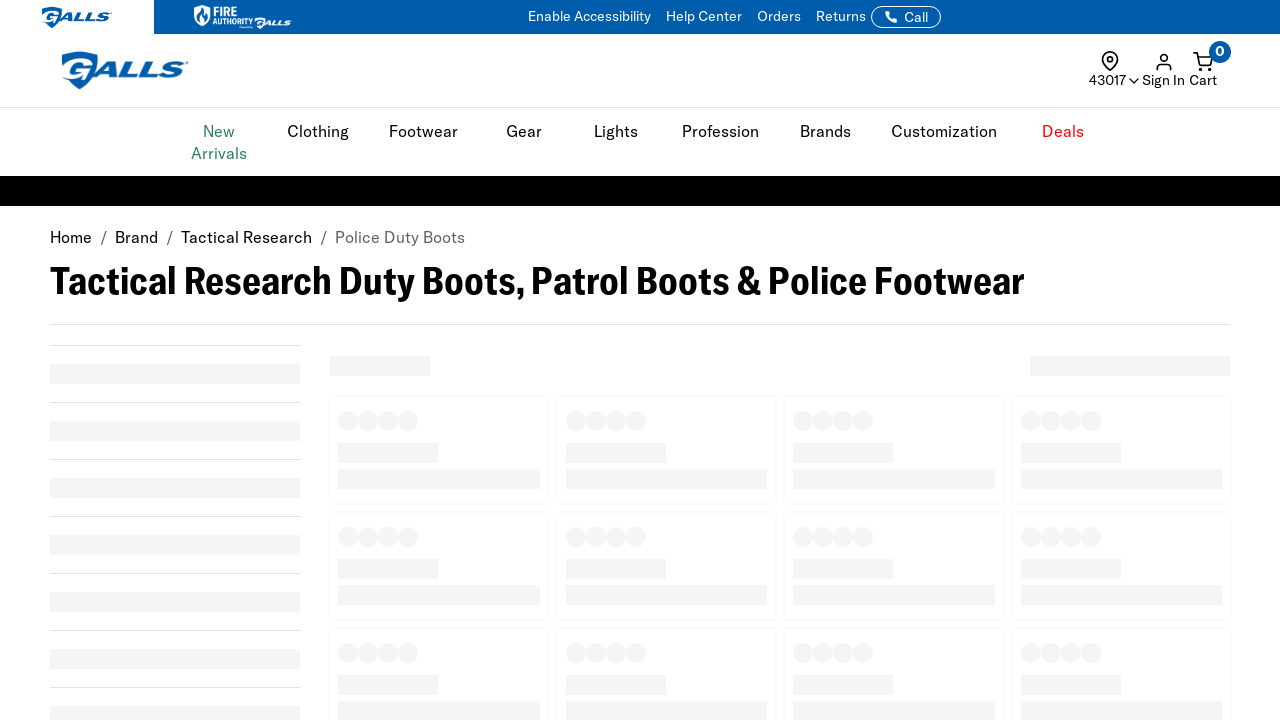

--- FILE ---
content_type: text/html; charset=ISO-8859-1
request_url: https://www.galls.com/CGBCIPSTCK
body_size: 256
content:
{"ip":"18.191.167.171","success":true,"type":"IPv4","continent":"North America","continent_code":"NA","country":"United States","country_code":"US","region":"Ohio","region_code":"OH","city":"Dublin","latitude":40.0992294,"longitude":-83.1140771,"is_eu":false,"postal":"43017","calling_code":"1","capital":"Washington D.C.","borders":"CA,MX","flag":{"img":"https://cdn.ipwhois.io/flags/us.svg","emoji":"Ã°ÂŸÂ‡ÂºÃ°ÂŸÂ‡Â¸","emoji_unicode":"U+1F1FA U+1F1F8"},"connection":{"asn":16509,"org":"Amazon Technologies Inc.","isp":"Amazon.com, Inc.","domain":"edison.it"},"timezone":{"id":"America/New_York","abbr":"EST","is_dst":false,"offset":-18000,"utc":"-05:00","current_time":"2026-01-18T03:52:52-05:00"},"currency":{"name":"US Dollar","code":"USD","symbol":"$","plural":"US dollars","exchange_rate":1}}

--- FILE ---
content_type: text/css; charset=windows-1252
request_url: https://www.galls.com/css/galls/main.css?ts=000000020250536
body_size: 4244
content:
body{position:relative;}div.autosuggest{position:absolute;background-image:url(img_inquisitor/as_pointer.gif);background-position:top;background-repeat:no-repeat;padding:10px 0 0 0;}div.autosuggest div.as_header,div.autosuggest div.as_footer{position:relative;height:6px;padding:0 6px;background-image:url(img_inquisitor/ul_corner_tr.gif);background-position:top right;background-repeat:no-repeat;overflow:hidden;}div.autosuggest div.as_footer{background-image:url(img_inquisitor/ul_corner_br.gif);}div.autosuggest div.as_header div.as_corner,div.autosuggest div.as_footer div.as_corner{position:absolute;top:0;left:0;height:6px;width:6px;background-image:url(img_inquisitor/ul_corner_tl.gif);background-position:top left;background-repeat:no-repeat;}div.autosuggest div.as_footer div.as_corner{background-image:url(img_inquisitor/ul_corner_bl.gif);}div.autosuggest div.as_header div.as_bar,div.autosuggest div.as_footer div.as_bar{height:6px;overflow:hidden;background-color:#333;}div.autosuggest ul{list-style-type:none;margin:0 0 -4px 0;padding:0;overflow:hidden;background-color:#333;background-image:none;}div.autosuggest ul li{color:#ccc;padding:0;margin:0 4px 4px;text-align:left;background-image:none;}div.autosuggest ul li a{color:#ccc;display:block;text-decoration:none;background-color:transparent;text-shadow:#000 0px 0px 5px;position:relative;padding:0;width:100%;}div.autosuggest ul li a:hover{background-color:#444;}div.autosuggest ul li.as_highlight a:hover{background-color:#1B5CCD;}div.autosuggest ul li a span{display:block;padding:1px 1px;font-weight:bold;}div.autosuggest ul li a span small{font-weight:normal;color:#999;}div.autosuggest ul li.as_highlight a span small{color:#ccc;}div.autosuggest ul li.as_highlight a{color:#fff;background-color:#1B5CCD;background-image:url(img_inquisitor/hl_corner_br.gif);background-position:bottom right;background-repeat:no-repeat;}div.autosuggest ul li.as_highlight a span{background-image:url(img_inquisitor/hl_corner_bl.gif);background-position:bottom left;background-repeat:no-repeat;}div.autosuggest ul li a .tl,div.autosuggest ul li a .tr{background-image:transparent;background-repeat:no-repeat;width:6px;height:6px;position:absolute;top:0;padding:0;margin:0;}div.autosuggest ul li a .tr{right:0;}div.autosuggest ul li.as_highlight a .tl{left:0;background-image:url(img_inquisitor/hl_corner_tl.gif);background-position:bottom left;}div.autosuggest ul li.as_highlight a .tr{right:0;background-image:url(img_inquisitor/hl_corner_tr.gif);background-position:bottom right;}div.autosuggest ul li.as_warning{font-weight:bold;text-align:center;}div.autosuggest ul em{font-style:normal;color:#6EADE7;}
main.product .product__options .product__options--color li.disabled {opacity: .3;cursor: not-allowed;}
input:focus,select:focus,textarea:focus,button:focus {outline: none;}
.fldErrorgc{color:red;}
#scrollIndicator{float:left;width:100%;}
.product-item__details .colorPalette img{width: 25px;height: 10px;margin: 0 3px;cursor: default;}
.fldSuccgc{color:green;}
#navigation{max-height: 55px;overflow: hidden;}
.product-item__sale {line-height: 1;background: black; color:white;font-weight:bold;max-width:80px;text-align:center;z-index:50;}
.product-item .compare, .product-item-cta .compare{z-index:50}
.stockmsg{font-style:oblique;}
.tooltip-inner {max-width: 350px; width: inherit;}
.breadcrumb > li + li:before {content:"/ ";}
#mobileHeader,#mobileFilterAffix,.shopping-cart__header{transition: top 0.2s ease-in-out;}
.product-item-cta .product-item__price .product-price {line-height: 17px;}
.product-grid__row{width:100%}
.checkn{color:#007ac2;font-size:11px;}
.resetfilters{font-size:11px}
#navigation-dropdown.active{-webkit-transition: all .3s ;-moz-transition: all .3s ;-o-transition: all .3s ;transition: all .3s ;-webkit-transition-delay: .6s ;-moz-transition-delay:  .6s ;-o-transition-delay:  .6s ;transition-delay:  .6s ; }
.original {color: #818181;margin-right: .5em;text-decoration: line-through;font-weight:bold;}
.discount {color: red;font-weight:bold;} 
.account__value--mobile{float:right;clear:right;}
.clickableAddress{cursor:pointer;margin:5px 2px;}
.clickablePhone{cursor:pointer;margin:5px 2px;}
.product__price{font-weight:bold;}
ul.shopping-cart__item--options li{text-transform: capitalize;}
.customizations{margin-top:3px;}.customizations ul li{background:url(/images/list-item-bullet.gif) no-repeat left;padding-left:10px;padding-top:7px;margin-top:-7px;}.customizations ul{list-style:none;font-size:10px;margin:0 0 0 15px;padding:0 0 0 0;}.customizations .customization-heading{font-size:12px;font-style:italic;text-decoration:underline;}.customizations span.customizable-product{font-size:10px;color:#2D2D2D;font-weight:bold;display:block;}
.mobileGroup{overflow:hidden}
.product-grid__item img{cursor: pointer;} 
.boldChat a{display: list-item;}
.lv2{padding:0px 0 0px 20px;}
label{cursor:pointer}
.miniCartBody .shopping-cart__item{padding:15px 0;border-bottom:1px solid gainsboro;}
.miniCartBody {overflow-y: scroll;}
.noresults{background: #fff;margin: 10px 0;padding: 15px;}
#stockMsg{min-height:22px;display:block;}
.product-brand{min-height:16px;display:block;}
.SearchLink{display:block;position:absolute;right:0;height:100%;width:50px;}
.SearchLinkM{display:block;position:absolute;left:0;height:50px;width:50px;}
.sub-nav-inner h5 a{font-size:15px;}
.breadcrumb{padding: 5px;margin-bottom: 10px;}
.parentbox {text-align: center;font: 0/0 a;height:280px;}
 .navbar-links .boldChat{max-height:35px;}
.toQualify{color:green;font-weight:bold;}
.parentbox:before { content: ' ';display: inline-block;vertical-align: middle;height: 100%;}
.childbox {display: inline-block;vertical-align: middle;font: 16px/1 Arial, sans-serif;}
.subnav__l2--header{display:block}
.subnav__l3 .leaf{display:block}
#cartheadersub{padding:0}
.affix{z-index:999 !important;}
main.category .product-grid__filter .product-grid__filter--inner.affix{height:870px !important;}
.leftMenu.disabled,.leftMenu1.disabled{cursor:not-allowed;opacity:.4;}
.leftMenu.disabled label,.leftMenu1.disabled label{cursor:not-allowed;}
#product-grid,#product-gridp{padding:0}
main.category .product-grid__pagination .pagination__page {font-weight:700}
main.category .product-grid__pagination .pagination__link {font-weight:700}
.panel-body > .list-filters,.mobileGroup .subnav__l2{max-height: 260px;overflow-y: scroll;}
.product__gallery--active{cursor:pointer}
.modal-title{overflow: hidden;text-overflow: ellipsis;white-space: nowrap;line-height: 1;}
.subnav__l3--header{cursor:pointer}
#hemmingMesg{color: #de5101;margin-top: 10px;text-transform: none;}
.freeModal {max-height:300px;margin:0 auto;} .freeModal img{margin:0 auto;}
.modal.compare .td__colors--options li img{height:25px;width:25px;}
.modal.compare .table>tbody .td__colors--options li{margin:0 0 0 6px;}
#mobile-category-filter::-webkit-scrollbar{display:none;}
#clearAllFilters{margin-top:10px;display:inline-block;}
.lv2 {overflow-y:visible !important;}
#error01{color:red;font-weight:bold;}
  main.category .product-grid__filter .product-grid__filter--inner.affix {overflow-y:visible !important;}
 .mobile-category-filter .subnav .subnav__l2 .mobile-filter__label{padding:8px 10px !important}    
 .mobile-category-filter .subnav .subnav__l2 .mobile-filter__label .mobile-filter__l3 .mobile-filter__label{padding:8px 15px !important}  
 @media screen and (max-width: 991px){

.professions_container h5{font-size:16px;}
}
@media only screen and (min-width:768px) and (max-width:991px){
    .shopping-cart__header {
      padding-top:60px;
    }
   main.category{min-height:970px;} 
  }    
                                   
@media(max-width:767px){
  .shopping-cart__item--cta .btn.btn_xs {
    padding: 7px;
  }
  main.shopping-cart .shopping-cart__header {top:170px}
   .parentbox{height:180px;}
  .breadcrumb{
     font-size:22px;
  }
  .freeModal{max-height:150px;margin:0 auto;}
  .product-grid__row .product-grid__col,.mobile-filter .col-xs-12{ padding-left:5px; padding-right:5px;}
}

@media screen and (max-width: 1199px) and (min-width: 992px){
  .parentbox{height:150px;}
  .product-item .product-item__thumbnail, .product-item-cta .product-item__thumbnail {
    /*max-height: 150px; height:100%;*/
    position: relative;
}
main.category{min-height:970px;} 
}
@media screen and (max-width: 1399px) and (min-width: 1200px){
   .parentbox{height:200px;}
   main.category{min-height:970px;} 
}
.product__stock-warning img{margin-top:-6px;}
.icon.edit{margin-left:5px;}
.account__body{overflow:hidden;}
.account__row--header2{
    padding: 15px 5px;
    display: inline-block;
    width: 100%;
    border-bottom: 1px solid #cdcdcd;
  } 
.video-thumbnail {
  position: relative;
  display: inline-block;
  cursor: pointer;
 }
 .video-thumbnail img{width:100%}
.video-thumbnail:before {
    position:absolute;
    top: 50%;
    left: 50%;
    background: url("/images/play-button-overlay.png") no-repeat;
    background-position: 50% 50%;
    background-size: contain;
    width:60px;
    height:60px;
    margin-left:-30px;
    margin-top:-30px;
    content: '';
  }
.video-thumbnail:hover:before {
    opacity: .5;
  }
#videoDiv{position:absolute;height:100%;width:100%;padding:75px 10px;background:white;right:0;top:0}
#mobileFilterAffix .mobile-filter__dropdown{width:100%;float:left;padding:4px 2px;margin:0;background:white;}
#mobileFilterAffix{position: fixed;z-index: 999;top: 120px;right:0;}
.affixedsort{margin-top:10px;background-image: url('/images/icons/caret-down.png');
    background-repeat: no-repeat;
    background-position: right center;  }
.clearanceLink,#mobile-sidebar .subnav .clearanceLink{color:red}
ul.choices li{overflow:hidden}   
ul.choices li img{width:30px;height:30px;}
ul.choices li.selected img{width:24px;height:24px;margin:2px;}
ul.choices li.selected {background-color: #EBEBEB}
.alerthref,.alerthref:hover{color:red;}
.sortby{font-size:13px;font-weight:bold;} 
.width-20{width:20%}
.width-80{width:80%}
.mobile-nav.sidebar .subnav .subnav__l1.collapsed.leaf{background-image:none;}
.mobile-nav.sidebar .subnav .subnav__l2>li.leaf{background-image:none;}
.mobile-nav.sidebar .subnav .subnav__l2>li.leaf a{display:inline-block;width:100%;height:100%;}
.mobile-nav.sidebar .subnav__l3 .leaf{background-image:none;}
.confirmation{padding-top:30px;}
a.mobile-nav-top,a.mobile-nav-top:hover {color: #fff;text-decoration: none;top: 50%;-webkit-transform: translateY(-50%);transform: translateY(-50%);position:absolute;}
.top-left{float:left;}
.top-right{right:20px;}
.mobile-nav .dropdown-menu{right:20px;top:70%;left:auto;min-width:100px;}
.mobile-nav .dropdown-menu a{display:block;padding:5px;float:left;clear:left;}
#confirm__container_middle {background-color:#fff;padding:15px 0px;}
#confirm__container_top {background-color:#fff;padding: 30px 50px 0px;}
#confirm__container_top p {color: #464646;font-size: 14px;margin: 0;padding: 0 0 10px;}
main.product .product__thumbnails .product__thumbnails--arrow{background: gainsboro;display:block;height: 25px;}
main.product .product__thumbnails .product__thumbnails--arrow.prev{padding-top: 8px;margin: -10px 0;border-radius: 8px 8px 0px 0px;}
main.product .product__thumbnails .product__thumbnails--arrow.next{margin: -10px 0;border-radius: 0px 0px 8px 8px;}
main.product .product__thumbnails .product__thumbnails--scroll{max-height: 550px;width:100px;}
.product__thumbnails--scroll{position:relative;height:550px;overflow:hidden;}
#hiddenOverflow{position:absolute;}
.product-name{/*white-space: nowrap;overflow: hidden;text-overflow: ellipsis;*/}
.suggestions__list li a{color:black;text-transform:capitalize;}
main.product .product__options .product__stock-warning a.tipClass{display:inline-block;}
main.product .product__options .product__options--color{overflow:hidden}
/*IOS Overlay*/
.ui-ios-overlay {z-index: 99999;position: fixed;top: 50%;left: 50%;width: 200px;height: 200px;margin-left: -100px;margin-top: -100px;filter:progid:DXImageTransform.Microsoft.gradient(startColorstr=#cc000000,endColorstr=#cc000000);background: rgba(0,0,0,0.8);-webkit-border-radius: 20px;-moz-border-radius: 20px;border-radius: 20px;}
.ui-ios-overlay .title {color: #FFF;font-weight: bold;text-align: center;display: block;font-size: 26px;position: absolute;bottom: 30px;left: 0;width: 100%;}
.ui-ios-overlay img {display: block;margin: 20% auto 0 auto;}
.ui-ios-overlay .spinner {left: 50% !important;top: 40% !important;}
.ios-overlay-show {-webkit-animation-name: ios-overlay-show;-webkit-animation-duration: 750ms;-moz-animation-name: ios-overlay-show;-moz-animation-duration: 750ms;-ms-animation-name: ios-overlay-show;-ms-animation-duration: 750ms;-o-animation-name: ios-overlay-show;-o-animation-duration: 750ms;animation-name: ios-overlay-show;animation-duration: 750ms;}
@-webkit-keyframes ios-overlay-show {0% { opacity: 0; } 100% { opacity: 1; }}
@-moz-keyframes ios-overlay-show {0% { opacity: 0; } 100% { opacity: 1; }}
@-ms-keyframes ios-overlay-show {0% { opacity: 0; } 100% { opacity: 1; }}
@-o-keyframes ios-overlay-show {0% { opacity: 0; } 100% { opacity: 1; }}
@keyframes ios-overlay-show {0% { opacity: 0; } 100% { opacity: 1; }}
.ios-overlay-hide {-webkit-animation-name: ios-overlay-hide;-webkit-animation-duration: 750ms;-webkit-animation-fill-mode: forwards;-moz-animation-name: ios-overlay-hide;-moz-animation-duration: 750ms;-moz-animation-fill-mode: forwards;-ms-animation-name: ios-overlay-hide;-ms-animation-duration: 750ms;-ms-animation-fill-mode: forwards;-o-animation-name: ios-overlay-hide;-o-animation-duration: 750ms;-o-animation-fill-mode: forwards;animation-name: ios-overlay-hide;animation-duration: 750ms;animation-fill-mode: forwards;}
@-webkit-keyframes ios-overlay-hide {0% { opacity: 1; } 100% { opacity: 0; }}
@-moz-keyframes ios-overlay-hide {0% { opacity: 1; } 100% { opacity: 0; }}
@-ms-keyframes ios-overlay-hide {0% { opacity: 1; } 100% { opacity: 0; }}
@-o-keyframes ios-overlay-hide {0% { opacity: 1; } 100% { opacity: 0; }}
@keyframes ios-overlay-hide {0% { opacity: 1; } 100% { opacity: 0; }}
#waitBckgd{background:gainsboro;width:100%;height:100%;position:fixed;opacity:.4;left:0;top:0;z-index:10000}
#compareModal .txtBox li{width:auto;padding: 0 3px;border: 2px solid gainsboro;line-height: 22px;margin: 6px 3px;white-space: nowrap;}  
.quickview-contents .f-row{margin:15px 0}
.carTotalM{color: white;
    background: #007ac2;
    border-radius: 10px;
    position: absolute;
    right: 15px;
    top: 8px;
    font-weight: bold;
    min-width: 20px;
    text-align: center;
    padding: 3px;
    vertical-align: middle;
    line-height: 1em;}
@media print {
  a[href]:after {
    content: none;
  }
  .footer, #confirm__container_middle, .mobile-header .header-text, .mobile-header .header-banner, .hidePrint, .tipClass, .h-print_link {
    display: none;
  }
  .mobile-header .header-logo img {
    display: none;
  }
  .custPrint{
    padding-top:20px;
  }
  .showPrint {
    display: block !important;
    margin-bottom: 5px;
  }
  .review__item .review__item--options {
    margin-bottom:5px;
  }
}
.line-clamp {
  background: #FFFFFF;
  display: block;
  /* Fallback for non-webkit */
  display: -webkit-box;
  max-height: 2em;
  /* Fallback for non-webkit */
  -webkit-line-clamp: 2;
  -webkit-box-orient: vertical;
  overflow: hidden;
  text-overflow: ellipsis;
  margin-bottom: 0;
}                      

@-moz-document url-prefix() {
  .line-clamp {
    overflow: hidden;
    position: relative;
  }
  .line-clamp:before {
    background: #FFFFFF;
    bottom: 0;
    position: absolute;
    right: 0;
    float: right;
    content: '\2026';
    margin-left: -2rem;
    width: 2rem;
  }
  .line-clamp:after {
    content: '';
    background: #FFFFFF;
    position: absolute;
    height: 50px;
    width: 100%;
    z-index: 1;
  }
}

.mbc {
  padding-right:5px;
}
.mbp {
  margin-right:5px;
}
.disabld1 {
  display: inline-block;
  position: relative;
  opacity:.7;
    
}
.disabld1::before {
  content: '';
  position: absolute;
  left: -0.1em;
  right: -0.1em;
  top: 0em;
  color:gainsboro;
  bottom: 0em;
  background-color:red;
  background: linear-gradient(to left top, transparent 45.5%, currentColor 47.5%, currentColor 52.5%, transparent 54.5%);
  
}
/* size charts */
.tg-table-light { border-collapse: collapse; border-spacing: 0; margin-top: 10px; }
.tg-table-light td, .tg-table-light th { background-color: #fff; border: 1px #bbb solid; color: #333; font-size: 90%; padding: 3px; vertical-align: top; }
.tg-table-light .tg-even td  { background-color: #eee; }
.tg-table-light th  { background-color: #ddd; color: #333; font-size: 100%; font-weight: bold; }
.tg-table-light tr:hover td, .tg-table-light tr.even:hover td  { color: #222; background-color: #FCFBE3; }
.tg-bf { font-weight: bold; } .tg-it { font-style: italic; }
.tg-left { text-align: left; } .tg-right { text-align: right; } .tg-center { text-align: center; }

--- FILE ---
content_type: text/css; charset=windows-1252
request_url: https://www.galls.com/css/rizeen/gtrizeenheader_css.css?v=17
body_size: 1279
content:


.hp--component1--new {
    padding: 0 0 20px 0;
}

.hp--component1--new .hero-desc h1 {
    font-family: 'Nothing You Could Do', cursive;
    padding: 0 25px;
    height: 140px;
}

.hp--component1--new .hero-desc span.h1 {
    font-family: 'Nothing You Could Do', cursive;
    padding: 0 25px;
    height: 140px;
    font-size: 60px;
    font-weight: 700;
}

.hp--component1--new #hp--hero--carousel--div {
    padding: 0;
}

.hp--component1--new .top-right-hero-img {
    padding: 0;
}

.hp--component1--new .hp--hero--carousel--img {
    height: 400px;
    object-fit: cover;
    width: 100%;
}

.hp--component1--new .hero-desc h2 {
    padding: 20px !important;
    font-size: 40px !important;
    margin-bottom: 0;
}

.hp--component1--new span.h2 {
    font-family: 'Rajdhani', sans-serif;
}

.rizeenHPBody span.h3 {
    font-family: 'Rajdhani', sans-serif;
    display: block;
    font-weight: 700;
    text-transform: uppercase;
}

.hp--component1--new .hero-desc span.h2 {
    padding: 20px !important;
    font-size: 40px !important;
    margin-bottom: 0;
    display: block;
    font-weight: 700;
    text-transform: uppercase;
}

.hp--component1--new .top-right-hero-img div,
.hp--component1--new #homePageCarousel .hero-banner {
    position: relative;
    display: inline-block;
    width: 100%;
}

.hp--component1--new .top-right-hero-img img {
    width: 100%;
    height: 200px;
    object-fit: cover;
}

.hp--component1--new .bg-overlay {
    color: white;
    position: absolute !important;
    bottom: 0;
    width: 100%;
    text-align: left;
    /* background: linear-gradient(180deg, rgba(0,0,0,0), black); */
}

.hp--component1--new .bg-overlay h2.m-0 {
    padding: 20px !important;
    font-size: 28px !important;
    text-align: left;
    margin-top: 2em;
}

.hp--component1--new .bg-overlay span.h2.m-0 {
    padding: 20px !important;
    font-size: 28px !important;
    text-align: left;
    margin-top: 2em;
    display: block;
    font-weight: 700;
    text-transform: uppercase;
}

.hp--component2--new2 .rizeenPopularCat span.h4 {
    display: block;
    font-weight: 700;
    font-family: 'Rajdhani', sans-serif;
    text-transform: uppercase;
    margin-bottom: 5px;
}

.hp--component2--new2 .rizeenPopularCat span.h6 {
    display: block;
    font-weight: 500;
    font-size: 16px;
    font-family: 'Rajdhani', sans-serif;
    text-transform: uppercase;
    margin-top: 0;
}

.hp--component2--new2 h3.rizeenPopularCatTitle {
    font-size: 22px;
}

.hp--component2--new2 span.h3.rizeenPopularCatTitle {
    font-size: 22px;
    font-family: 'Rajdhani', sans-serif;
    display: block;
    font-weight: 700;
    text-transform: uppercase;
}

.hp--component2--new2 .rizeenPopularCat > div:hover {
    transform: scale(1.1);
    transition: all .3s ease;
}

.hp--component2--new2 .rizeenPopularCat > div img {
    width: 100%;
}

.hp--component2--new2 .rizeenPopularCat > div {
    padding: 0;
    margin: 10px;
    width: calc(16.66% - 20px);
    transition: all .3s ease;
}

.hp--component2--new2 .rizeenPopularCat > div .bg-overlay {
    color: #fff;
    position: absolute!important;
    bottom: 0;
    width: 100%;
    text-align: center;
    background: linear-gradient(180deg,rgba(0,0,0,0),black);
    word-wrap: break-word;
}

.rizeenPopularCat > div .bg-overlay .m-0 {
    margin-top: 45px!important;
    margin-bottom: 10px!important;
    text-align: left;
    padding: 0 10px;
    font-size: 28px;
}

.rizeenPopularCat > div .bg-overlay h4 {
    font-size: 20px;
    margin-bottom: 5px;
}

.rizeenPopularCat > div .bg-overlay h6 {
    font-size: 16px;
    font-weight: 500;
    margin-top: 0;
}

.rizeenPopularCat > div .bg-overlay h6 span {
    font-size: 12px;
}

.rizeenHPBody,.rizeenHPBody .flex-row,.rizeenHPBody .flex-col {
    display: flex;
}

.rizeenHPBody .flex-col {
    flex-direction: column;
}

.rizeenHPBody .rcol {
    justify-content: space-between;
}

.rizeenHPBody .w33 {
    width: 33.33%;
    margin: 0 10px;
}

.rizeenHPBody .w66 {
    width: 66.66%;
    margin: 0 10px;
}

.rizeenHPBody .bg-overlay .m-0 {
    margin-top: 45px!important;
    margin-bottom: 10px!important;
    text-align: left;
    padding: 0 20px;
    font-size: 28px;
}

.rizeenHPBody .bg-overlay {
    color: #fff;
    position: absolute!important;
    bottom: 0;
    width: 100%;
    text-align: center;
/*    background: linear-gradient(180deg,rgba(0,0,0,0),black);*/
}

.rizeenHPBody a {
    position: relative;
    display: inline-block;
}

.rizeenHPBody .im1 img {
    aspect-ratio: 7/8;
    height: auto !important;
}

.rizeenHPBody .im3 {
    margin-right: 10px;
}

.rizeenHPBody .im4 {
    margin-left: 10px;
}

.rizeenHPBody .im2 img,.rizeenHPBody .im3 img,.rizeenHPBody .im4 img {
    height: 280px;
}

.rizeenHPBody .im5, .rizeenHPBody .im6 {
    width: 50%;
}

.rizeenHPBody .im5 a {
    width: 100%;
}

.rizeenHPBody .im5 img,.rizeenHPBody .im6 img,.rizeenHPBody .im7 img,.rizeenHPBody .im8 img {
    height: 200px
}

.rizeenHPBody .im5,.rizeenHPBody .im6,.rizeenHPBody .im7,.rizeenHPBody .im8 {
    margin: 10px;
}

.rizeenHPBody .im1 img,.rizeenHPBody .im2 img,.rizeenHPBody .im3 img,.rizeenHPBody .im4 img,.rizeenHPBody .im5 img,.rizeenHPBody .im6 img,.rizeenHPBody .im7 img,.rizeenHPBody .im8 img {
    object-fit: cover;
    width: 100%;
    height: auto !important;
}

.rizeenHPBody.block2rows {
    display: none;
}

.hp--component1--new img.visible-exs {
    display: none;
}

.hp--component1--new .top-right-hero-img .bg-overlay h2.m-0,
.hp--component1--new #hp--hero--carousel--div .bg-overlay * {
    text-align: center;
}

.hp--component1--new .top-right-hero-img .bg-overlay span.h2.m-0,
.hp--component1--new #hp--hero--carousel--div .bg-overlay * {
    text-align: center;
    display: block;
    font-weight: 700;
    text-transform: uppercase;
}

.hp--component1--new #homePageCarousel .hp--carousel-controllers--wrapper {
    position: absolute;
    top: 375px;
}

.hp--component1--new #homePageCarousel a.carousel-control-left {
    position: absolute;
    bottom: 200px;
    left: 10px;
}

.hp--component1--new #homePageCarousel a.carousel-control-right {
    position: absolute;
    bottom: 200px;
    right: 10px;
}

.hp--component1--new .hp--carousel-controllers--wrapper .hp-carousel-indicators li {
    outline: 1px solid;
}


@media (min-width: 992px) {
    .hp--component2--new2 h3.rizeenPopularCatTitle {
        padding-top: 1em;
    }
    .hp--component2--new2 span.h3.rizeenPopularCatTitle {
        padding-top: 1em;
        display: block;
        font-weight: 700;
        text-transform: uppercase;
    }
}

@media only screen and (max-width: 992px) {
    .hp--component2--new2 .rizeenPopularCat > div {
        width: calc(50% - 20px);
    }
}
@media only screen and (max-width: 768px) and (min-width:480px) {

    .hp--component1--new .top-right-hero-img {
        display: flex;
        width: 100%;
    }
    .hp--component1--new .top-right-hero-img .div1,
    .hp--component1--new .top-right-hero-img .div2 {
        margin: 15px 10px 0 10px;
    }
}

@media only screen and (max-width: 768px) {

    .rizeenHPBody.flex-row {
        display: none;
    }
    .rizeenHPBody.block2rows {
        display:block;
    }
    .hp--component1--new #hp--hero--carousel--div {
        width: 100%;
        padding: 0 10px;
    }
    .hp--component1--new .top-right-hero-img {
        padding-right: 0;
    }

}


@media only screen and (max-width: 480px) {

    .rizeenHPBody .im5, .rizeenHPBody .im6 {
        width: calc(100% - 20px);
    }

    .hp--component1--new .hero-desc h1 {
        font-size: 50px;
    }

    .hp--component1--new .hero-desc span.h1 {
        font-size: 50px;
    }

    .hp--component1--new .hero-desc h2 {
        font-size: 30px !important;
    }

    .hp--component1--new .hero-desc span.h2 {
        font-size: 30px !important;
        display: block;
        font-weight: 700;
        text-transform: uppercase;
    }

    .hp--component1--new img.visible-exs {
        display: block;
    }

    .hp--component1--new img.visible-xs-sm {
        display: none;
    }

    .hp--component1--new {
        padding-bottom: 0;
    }

    .hp--component1--new .top-right-hero-img .div1 {
        margin-bottom: 10px;
        margin-top: 5px;
    }

    .hp--component1--new .top-right-hero-img img {
        height: 150px;
    }

    .hp--component1--new .top-right-hero-img .div1,
    .hp--component1--new .top-right-hero-img .div2 {
        width: 95%;
    }

    .hp--component1--new #hp--hero--carousel--div {
        padding: 0;
    }

    .hp--component1--new #hp--hero--carousel--div > div {
        width: 95%;
        margin: auto;
    }

    .rizeenHPBody,.rizeenHPBody .flex-row,.rizeenHPBody .flex-col {
        display:block;
        width: 100%;
    }

    .rizeenHPBody a {
        width: 100%;
    }

    .rizeenHPBody .im3 {
        margin-right: 0;
    }

    .rizeenHPBody .im4 {
        margin-left: 0;
    }

    .rizeenHPBody .im1,.rizeenHPBody .im2,.rizeenHPBody .im3,.rizeenHPBody .im4 {
        margin: 10px auto;
        width: 95%;
    }

    .rizeenHPBody .w66,.rizeenHPBody .w33 {
        margin: 10px auto;
    }

    .rizeenHPBody .im1 img,.rizeenHPBody .im2 img,.rizeenHPBody .im3 img,.rizeenHPBody .im4 img {
        height: 150px;
    }
}


--- FILE ---
content_type: application/javascript
request_url: https://www.galls.com/js/main.js?ts=000000020250536
body_size: 68356
content:
/*
 * Lazy Load - jQuery plugin for lazy loading images
 *
 * Copyright (c) 2007-2013 Mika Tuupola
 */
!function(e,t,i,o){var n=e(t);e.fn.lazyload=function(r){function f(){var t=0;l.each(function(){var i=e(this);if(!h.skip_invisible||i.is(":visible"))if(e.abovethetop(this,h)||e.leftofbegin(this,h));else if(e.belowthefold(this,h)||e.rightoffold(this,h)){if(++t>h.failure_limit)return!1}else i.trigger("appear"),t=0})}var a,l=this,h={threshold:0,failure_limit:0,event:"scroll",effect:"show",container:t,data_attribute:"original",skip_invisible:!0,appear:null,load:null,placeholder:"[data-uri]"};return r&&(o!==r.failurelimit&&(r.failure_limit=r.failurelimit,delete r.failurelimit),o!==r.effectspeed&&(r.effect_speed=r.effectspeed,delete r.effectspeed),e.extend(h,r)),a=h.container===o||h.container===t?n:e(h.container),0===h.event.indexOf("scroll")&&a.bind(h.event,function(){return f()}),this.each(function(){var t=this,i=e(t);t.loaded=!1,(i.attr("src")===o||i.attr("src")===!1)&&i.is("img")&&i.attr("src",h.placeholder),i.one("appear",function(){if(!this.loaded){if(h.appear){var o=l.length;h.appear.call(t,o,h)}e("<img />").bind("load",function(){var o=i.attr("data-"+h.data_attribute);i.hide(),i.is("img")?i.attr("src",o):i.css("background-image","url('"+o+"')"),i[h.effect](h.effect_speed),t.loaded=!0;var n=e.grep(l,function(e){return!e.loaded});if(l=e(n),h.load){var r=l.length;h.load.call(t,r,h)}}).attr("src",i.attr("data-"+h.data_attribute))}}),0!==h.event.indexOf("scroll")&&i.bind(h.event,function(){t.loaded||i.trigger("appear")})}),n.bind("resize",function(){f()}),/(?:iphone|ipod|ipad).*os 5/gi.test(navigator.appVersion)&&n.bind("pageshow",function(t){t.originalEvent&&t.originalEvent.persisted&&l.each(function(){e(this).trigger("appear")})}),e(i).ready(function(){f()}),this},e.belowthefold=function(i,r){var f;return f=r.container===o||r.container===t?(t.innerHeight?t.innerHeight:n.height())+n.scrollTop():e(r.container).offset().top+e(r.container).height(),f<=e(i).offset().top-r.threshold},e.rightoffold=function(i,r){var f;return f=r.container===o||r.container===t?n.width()+n.scrollLeft():e(r.container).offset().left+e(r.container).width(),f<=e(i).offset().left-r.threshold},e.abovethetop=function(i,r){var f;return f=r.container===o||r.container===t?n.scrollTop():e(r.container).offset().top,f>=e(i).offset().top+r.threshold+e(i).height()},e.leftofbegin=function(i,r){var f;return f=r.container===o||r.container===t?n.scrollLeft():e(r.container).offset().left,f>=e(i).offset().left+r.threshold+e(i).width()},e.inviewport=function(t,i){return!(e.rightoffold(t,i)||e.leftofbegin(t,i)||e.belowthefold(t,i)||e.abovethetop(t,i))},e.extend(e.expr[":"],{"below-the-fold":function(t){return e.belowthefold(t,{threshold:0})},"above-the-top":function(t){return!e.belowthefold(t,{threshold:0})},"right-of-screen":function(t){return e.rightoffold(t,{threshold:0})},"left-of-screen":function(t){return!e.rightoffold(t,{threshold:0})},"in-viewport":function(t){return e.inviewport(t,{threshold:0})},"above-the-fold":function(t){return!e.belowthefold(t,{threshold:0})},"right-of-fold":function(t){return e.rightoffold(t,{threshold:0})},"left-of-fold":function(t){return!e.rightoffold(t,{threshold:0})}})}(jQuery,window,document);
/*!
 * Bootstrap v3.3.7 (http://getbootstrap.com)
 * Copyright 2011-2016 Twitter, Inc.
 * Licensed under the MIT license
 */
if("undefined"==typeof jQuery)throw new Error("Bootstrap's JavaScript requires jQuery");+function(a){"use strict";var b=a.fn.jquery.split(" ")[0].split(".");if(b[0]<2&&b[1]<9||1==b[0]&&9==b[1]&&b[2]<1||b[0]>3)throw new Error("Bootstrap's JavaScript requires jQuery version 1.9.1 or higher, but lower than version 4")}(jQuery),+function(a){"use strict";function b(){var a=document.createElement("bootstrap"),b={WebkitTransition:"webkitTransitionEnd",MozTransition:"transitionend",OTransition:"oTransitionEnd otransitionend",transition:"transitionend"};for(var c in b)if(void 0!==a.style[c])return{end:b[c]};return!1}a.fn.emulateTransitionEnd=function(b){var c=!1,d=this;a(this).one("bsTransitionEnd",function(){c=!0});var e=function(){c||a(d).trigger(a.support.transition.end)};return setTimeout(e,b),this},a(function(){a.support.transition=b(),a.support.transition&&(a.event.special.bsTransitionEnd={bindType:a.support.transition.end,delegateType:a.support.transition.end,handle:function(b){if(a(b.target).is(this))return b.handleObj.handler.apply(this,arguments)}})})}(jQuery),+function(a){"use strict";function b(b){return this.each(function(){var c=a(this),e=c.data("bs.alert");e||c.data("bs.alert",e=new d(this)),"string"==typeof b&&e[b].call(c)})}var c='[data-dismiss="alert"]',d=function(b){a(b).on("click",c,this.close)};d.VERSION="3.3.7",d.TRANSITION_DURATION=150,d.prototype.close=function(b){function c(){g.detach().trigger("closed.bs.alert").remove()}var e=a(this),f=e.attr("data-target");f||(f=e.attr("href"),f=f&&f.replace(/.*(?=#[^\s]*$)/,""));var g=a("#"===f?[]:f);b&&b.preventDefault(),g.length||(g=e.closest(".alert")),g.trigger(b=a.Event("close.bs.alert")),b.isDefaultPrevented()||(g.removeClass("in"),a.support.transition&&g.hasClass("fade")?g.one("bsTransitionEnd",c).emulateTransitionEnd(d.TRANSITION_DURATION):c())};var e=a.fn.alert;a.fn.alert=b,a.fn.alert.Constructor=d,a.fn.alert.noConflict=function(){return a.fn.alert=e,this},a(document).on("click.bs.alert.data-api",c,d.prototype.close)}(jQuery),+function(a){"use strict";function b(b){return this.each(function(){var d=a(this),e=d.data("bs.button"),f="object"==typeof b&&b;e||d.data("bs.button",e=new c(this,f)),"toggle"==b?e.toggle():b&&e.setState(b)})}var c=function(b,d){this.$element=a(b),this.options=a.extend({},c.DEFAULTS,d),this.isLoading=!1};c.VERSION="3.3.7",c.DEFAULTS={loadingText:"loading..."},c.prototype.setState=function(b){var c="disabled",d=this.$element,e=d.is("input")?"val":"html",f=d.data();b+="Text",null==f.resetText&&d.data("resetText",d[e]()),setTimeout(a.proxy(function(){d[e](null==f[b]?this.options[b]:f[b]),"loadingText"==b?(this.isLoading=!0,d.addClass(c).attr(c,c).prop(c,!0)):this.isLoading&&(this.isLoading=!1,d.removeClass(c).removeAttr(c).prop(c,!1))},this),0)},c.prototype.toggle=function(){var a=!0,b=this.$element.closest('[data-toggle="buttons"]');if(b.length){var c=this.$element.find("input");"radio"==c.prop("type")?(c.prop("checked")&&(a=!1),b.find(".active").removeClass("active"),this.$element.addClass("active")):"checkbox"==c.prop("type")&&(c.prop("checked")!==this.$element.hasClass("active")&&(a=!1),this.$element.toggleClass("active")),c.prop("checked",this.$element.hasClass("active")),a&&c.trigger("change")}else this.$element.attr("aria-pressed",!this.$element.hasClass("active")),this.$element.toggleClass("active")};var d=a.fn.button;a.fn.button=b,a.fn.button.Constructor=c,a.fn.button.noConflict=function(){return a.fn.button=d,this},a(document).on("click.bs.button.data-api",'[data-toggle^="button"]',function(c){var d=a(c.target).closest(".btn");b.call(d,"toggle"),a(c.target).is('input[type="radio"], input[type="checkbox"]')||(c.preventDefault(),d.is("input,button")?d.trigger("focus"):d.find("input:visible,button:visible").first().trigger("focus"))}).on("focus.bs.button.data-api blur.bs.button.data-api",'[data-toggle^="button"]',function(b){a(b.target).closest(".btn").toggleClass("focus",/^focus(in)?$/.test(b.type))})}(jQuery),+function(a){"use strict";function b(b){return this.each(function(){var d=a(this),e=d.data("bs.carousel"),f=a.extend({},c.DEFAULTS,d.data(),"object"==typeof b&&b),g="string"==typeof b?b:f.slide;e||d.data("bs.carousel",e=new c(this,f)),"number"==typeof b?e.to(b):g?e[g]():f.interval&&e.pause().cycle()})}var c=function(b,c){this.$element=a(b),this.$indicators=this.$element.find(".carousel-indicators"),this.options=c,this.paused=null,this.sliding=null,this.interval=null,this.$active=null,this.$items=null,this.options.keyboard&&this.$element.on("keydown.bs.carousel",a.proxy(this.keydown,this)),"hover"==this.options.pause&&!("ontouchstart"in document.documentElement)&&this.$element.on("mouseenter.bs.carousel",a.proxy(this.pause,this)).on("mouseleave.bs.carousel",a.proxy(this.cycle,this))};c.VERSION="3.3.7",c.TRANSITION_DURATION=600,c.DEFAULTS={interval:5e3,pause:"hover",wrap:!0,keyboard:!0},c.prototype.keydown=function(a){if(!/input|textarea/i.test(a.target.tagName)){switch(a.which){case 37:this.prev();break;case 39:this.next();break;default:return}a.preventDefault()}},c.prototype.cycle=function(b){return b||(this.paused=!1),this.interval&&clearInterval(this.interval),this.options.interval&&!this.paused&&(this.interval=setInterval(a.proxy(this.next,this),this.options.interval)),this},c.prototype.getItemIndex=function(a){return this.$items=a.parent().children(".item"),this.$items.index(a||this.$active)},c.prototype.getItemForDirection=function(a,b){var c=this.getItemIndex(b),d="prev"==a&&0===c||"next"==a&&c==this.$items.length-1;if(d&&!this.options.wrap)return b;var e="prev"==a?-1:1,f=(c+e)%this.$items.length;return this.$items.eq(f)},c.prototype.to=function(a){var b=this,c=this.getItemIndex(this.$active=this.$element.find(".item.active"));if(!(a>this.$items.length-1||a<0))return this.sliding?this.$element.one("slid.bs.carousel",function(){b.to(a)}):c==a?this.pause().cycle():this.slide(a>c?"next":"prev",this.$items.eq(a))},c.prototype.pause=function(b){return b||(this.paused=!0),this.$element.find(".next, .prev").length&&a.support.transition&&(this.$element.trigger(a.support.transition.end),this.cycle(!0)),this.interval=clearInterval(this.interval),this},c.prototype.next=function(){if(!this.sliding)return this.slide("next")},c.prototype.prev=function(){if(!this.sliding)return this.slide("prev")},c.prototype.slide=function(b,d){var e=this.$element.find(".item.active"),f=d||this.getItemForDirection(b,e),g=this.interval,h="next"==b?"left":"right",i=this;if(f.hasClass("active"))return this.sliding=!1;var j=f[0],k=a.Event("slide.bs.carousel",{relatedTarget:j,direction:h});if(this.$element.trigger(k),!k.isDefaultPrevented()){if(this.sliding=!0,g&&this.pause(),this.$indicators.length){this.$indicators.find(".active").removeClass("active");var l=a(this.$indicators.children()[this.getItemIndex(f)]);l&&l.addClass("active")}var m=a.Event("slid.bs.carousel",{relatedTarget:j,direction:h});return a.support.transition&&this.$element.hasClass("slide")?(f.addClass(b),f[0].offsetWidth,e.addClass(h),f.addClass(h),e.one("bsTransitionEnd",function(){f.removeClass([b,h].join(" ")).addClass("active"),e.removeClass(["active",h].join(" ")),i.sliding=!1,setTimeout(function(){i.$element.trigger(m)},0)}).emulateTransitionEnd(c.TRANSITION_DURATION)):(e.removeClass("active"),f.addClass("active"),this.sliding=!1,this.$element.trigger(m)),g&&this.cycle(),this}};var d=a.fn.carousel;a.fn.carousel=b,a.fn.carousel.Constructor=c,a.fn.carousel.noConflict=function(){return a.fn.carousel=d,this};var e=function(c){var d,e=a(this),f=a(e.attr("data-target")||(d=e.attr("href"))&&d.replace(/.*(?=#[^\s]+$)/,""));if(f.hasClass("carousel")){var g=a.extend({},f.data(),e.data()),h=e.attr("data-slide-to");h&&(g.interval=!1),b.call(f,g),h&&f.data("bs.carousel").to(h),c.preventDefault()}};a(document).on("click.bs.carousel.data-api","[data-slide]",e).on("click.bs.carousel.data-api","[data-slide-to]",e),a(window).on("load",function(){a('[data-ride="carousel"]').each(function(){var c=a(this);b.call(c,c.data())})})}(jQuery),+function(a){"use strict";function b(b){var c,d=b.attr("data-target")||(c=b.attr("href"))&&c.replace(/.*(?=#[^\s]+$)/,"");return a(d)}function c(b){return this.each(function(){var c=a(this),e=c.data("bs.collapse"),f=a.extend({},d.DEFAULTS,c.data(),"object"==typeof b&&b);!e&&f.toggle&&/show|hide/.test(b)&&(f.toggle=!1),e||c.data("bs.collapse",e=new d(this,f)),"string"==typeof b&&e[b]()})}var d=function(b,c){this.$element=a(b),this.options=a.extend({},d.DEFAULTS,c),this.$trigger=a('[data-toggle="collapse"][href="#'+b.id+'"],[data-toggle="collapse"][data-target="#'+b.id+'"]'),this.transitioning=null,this.options.parent?this.$parent=this.getParent():this.addAriaAndCollapsedClass(this.$element,this.$trigger),this.options.toggle&&this.toggle()};d.VERSION="3.3.7",d.TRANSITION_DURATION=350,d.DEFAULTS={toggle:!0},d.prototype.dimension=function(){var a=this.$element.hasClass("width");return a?"width":"height"},d.prototype.show=function(){if(!this.transitioning&&!this.$element.hasClass("in")){var b,e=this.$parent&&this.$parent.children(".panel").children(".in, .collapsing");if(!(e&&e.length&&(b=e.data("bs.collapse"),b&&b.transitioning))){var f=a.Event("show.bs.collapse");if(this.$element.trigger(f),!f.isDefaultPrevented()){e&&e.length&&(c.call(e,"hide"),b||e.data("bs.collapse",null));var g=this.dimension();this.$element.removeClass("collapse").addClass("collapsing")[g](0).attr("aria-expanded",!0),this.$trigger.removeClass("collapsed").attr("aria-expanded",!0),this.transitioning=1;var h=function(){this.$element.removeClass("collapsing").addClass("collapse in")[g](""),this.transitioning=0,this.$element.trigger("shown.bs.collapse")};if(!a.support.transition)return h.call(this);var i=a.camelCase(["scroll",g].join("-"));this.$element.one("bsTransitionEnd",a.proxy(h,this)).emulateTransitionEnd(d.TRANSITION_DURATION)[g](this.$element[0][i])}}}},d.prototype.hide=function(){if(!this.transitioning&&this.$element.hasClass("in")){var b=a.Event("hide.bs.collapse");if(this.$element.trigger(b),!b.isDefaultPrevented()){var c=this.dimension();this.$element[c](this.$element[c]())[0].offsetHeight,this.$element.addClass("collapsing").removeClass("collapse in").attr("aria-expanded",!1),this.$trigger.addClass("collapsed").attr("aria-expanded",!1),this.transitioning=1;var e=function(){this.transitioning=0,this.$element.removeClass("collapsing").addClass("collapse").trigger("hidden.bs.collapse")};return a.support.transition?void this.$element[c](0).one("bsTransitionEnd",a.proxy(e,this)).emulateTransitionEnd(d.TRANSITION_DURATION):e.call(this)}}},d.prototype.toggle=function(){this[this.$element.hasClass("in")?"hide":"show"]()},d.prototype.getParent=function(){return a(this.options.parent).find('[data-toggle="collapse"][data-parent="'+this.options.parent+'"]').each(a.proxy(function(c,d){var e=a(d);this.addAriaAndCollapsedClass(b(e),e)},this)).end()},d.prototype.addAriaAndCollapsedClass=function(a,b){var c=a.hasClass("in");a.attr("aria-expanded",c),b.toggleClass("collapsed",!c).attr("aria-expanded",c)};var e=a.fn.collapse;a.fn.collapse=c,a.fn.collapse.Constructor=d,a.fn.collapse.noConflict=function(){return a.fn.collapse=e,this},a(document).on("click.bs.collapse.data-api",'[data-toggle="collapse"]',function(d){var e=a(this);e.attr("data-target")||d.preventDefault();var f=b(e),g=f.data("bs.collapse"),h=g?"toggle":e.data();c.call(f,h)})}(jQuery),+function(a){"use strict";function b(b){var c=b.attr("data-target");c||(c=b.attr("href"),c=c&&/#[A-Za-z]/.test(c)&&c.replace(/.*(?=#[^\s]*$)/,""));var d=c&&a(c);return d&&d.length?d:b.parent()}function c(c){c&&3===c.which||(a(e).remove(),a(f).each(function(){var d=a(this),e=b(d),f={relatedTarget:this};e.hasClass("open")&&(c&&"click"==c.type&&/input|textarea/i.test(c.target.tagName)&&a.contains(e[0],c.target)||(e.trigger(c=a.Event("hide.bs.dropdown",f)),c.isDefaultPrevented()||(d.attr("aria-expanded","false"),e.removeClass("open").trigger(a.Event("hidden.bs.dropdown",f)))))}))}function d(b){return this.each(function(){var c=a(this),d=c.data("bs.dropdown");d||c.data("bs.dropdown",d=new g(this)),"string"==typeof b&&d[b].call(c)})}var e=".dropdown-backdrop",f='[data-toggle="dropdown"]',g=function(b){a(b).on("click.bs.dropdown",this.toggle)};g.VERSION="3.3.7",g.prototype.toggle=function(d){var e=a(this);if(!e.is(".disabled, :disabled")){var f=b(e),g=f.hasClass("open");if(c(),!g){"ontouchstart"in document.documentElement&&!f.closest(".navbar-nav").length&&a(document.createElement("div")).addClass("dropdown-backdrop").insertAfter(a(this)).on("click",c);var h={relatedTarget:this};if(f.trigger(d=a.Event("show.bs.dropdown",h)),d.isDefaultPrevented())return;e.trigger("focus").attr("aria-expanded","true"),f.toggleClass("open").trigger(a.Event("shown.bs.dropdown",h))}return!1}},g.prototype.keydown=function(c){if(/(38|40|27|32)/.test(c.which)&&!/input|textarea/i.test(c.target.tagName)){var d=a(this);if(c.preventDefault(),c.stopPropagation(),!d.is(".disabled, :disabled")){var e=b(d),g=e.hasClass("open");if(!g&&27!=c.which||g&&27==c.which)return 27==c.which&&e.find(f).trigger("focus"),d.trigger("click");var h=" li:not(.disabled):visible a",i=e.find(".dropdown-menu"+h);if(i.length){var j=i.index(c.target);38==c.which&&j>0&&j--,40==c.which&&j<i.length-1&&j++,~j||(j=0),i.eq(j).trigger("focus")}}}};var h=a.fn.dropdown;a.fn.dropdown=d,a.fn.dropdown.Constructor=g,a.fn.dropdown.noConflict=function(){return a.fn.dropdown=h,this},a(document).on("click.bs.dropdown.data-api",c).on("click.bs.dropdown.data-api",".dropdown form",function(a){a.stopPropagation()}).on("click.bs.dropdown.data-api",f,g.prototype.toggle).on("keydown.bs.dropdown.data-api",f,g.prototype.keydown).on("keydown.bs.dropdown.data-api",".dropdown-menu",g.prototype.keydown)}(jQuery),+function(a){"use strict";function b(b,d){return this.each(function(){var e=a(this),f=e.data("bs.modal"),g=a.extend({},c.DEFAULTS,e.data(),"object"==typeof b&&b);f||e.data("bs.modal",f=new c(this,g)),"string"==typeof b?f[b](d):g.show&&f.show(d)})}var c=function(b,c){this.options=c,this.$body=a(document.body),this.$element=a(b),this.$dialog=this.$element.find(".modal-dialog"),this.$backdrop=null,this.isShown=null,this.originalBodyPad=null,this.scrollbarWidth=0,this.ignoreBackdropClick=!1,this.options.remote&&this.$element.find(".modal-content").load(this.options.remote,a.proxy(function(){this.$element.trigger("loaded.bs.modal")},this))};c.VERSION="3.3.7",c.TRANSITION_DURATION=300,c.BACKDROP_TRANSITION_DURATION=150,c.DEFAULTS={backdrop:!0,keyboard:!0,show:!0},c.prototype.toggle=function(a){return this.isShown?this.hide():this.show(a)},c.prototype.show=function(b){var d=this,e=a.Event("show.bs.modal",{relatedTarget:b});this.$element.trigger(e),this.isShown||e.isDefaultPrevented()||(this.isShown=!0,this.checkScrollbar(),this.setScrollbar(),this.$body.addClass("modal-open"),this.escape(),this.resize(),this.$element.on("click.dismiss.bs.modal",'[data-dismiss="modal"]',a.proxy(this.hide,this)),this.$dialog.on("mousedown.dismiss.bs.modal",function(){d.$element.one("mouseup.dismiss.bs.modal",function(b){a(b.target).is(d.$element)&&(d.ignoreBackdropClick=!0)})}),this.backdrop(function(){var e=a.support.transition&&d.$element.hasClass("fade");d.$element.parent().length||d.$element.appendTo(d.$body),d.$element.show().scrollTop(0),d.adjustDialog(),e&&d.$element[0].offsetWidth,d.$element.addClass("in"),d.enforceFocus();var f=a.Event("shown.bs.modal",{relatedTarget:b});e?d.$dialog.one("bsTransitionEnd",function(){d.$element.trigger("focus").trigger(f)}).emulateTransitionEnd(c.TRANSITION_DURATION):d.$element.trigger("focus").trigger(f)}))},c.prototype.hide=function(b){b&&b.preventDefault(),b=a.Event("hide.bs.modal"),this.$element.trigger(b),this.isShown&&!b.isDefaultPrevented()&&(this.isShown=!1,this.escape(),this.resize(),a(document).off("focusin.bs.modal"),this.$element.removeClass("in").off("click.dismiss.bs.modal").off("mouseup.dismiss.bs.modal"),this.$dialog.off("mousedown.dismiss.bs.modal"),a.support.transition&&this.$element.hasClass("fade")?this.$element.one("bsTransitionEnd",a.proxy(this.hideModal,this)).emulateTransitionEnd(c.TRANSITION_DURATION):this.hideModal())},c.prototype.enforceFocus=function(){a(document).off("focusin.bs.modal").on("focusin.bs.modal",a.proxy(function(a){document===a.target||this.$element[0]===a.target||this.$element.has(a.target).length||this.$element.trigger("focus")},this))},c.prototype.escape=function(){this.isShown&&this.options.keyboard?this.$element.on("keydown.dismiss.bs.modal",a.proxy(function(a){27==a.which&&this.hide()},this)):this.isShown||this.$element.off("keydown.dismiss.bs.modal")},c.prototype.resize=function(){this.isShown?a(window).on("resize.bs.modal",a.proxy(this.handleUpdate,this)):a(window).off("resize.bs.modal")},c.prototype.hideModal=function(){var a=this;this.$element.hide(),this.backdrop(function(){a.$body.removeClass("modal-open"),a.resetAdjustments(),a.resetScrollbar(),a.$element.trigger("hidden.bs.modal")})},c.prototype.removeBackdrop=function(){this.$backdrop&&this.$backdrop.remove(),this.$backdrop=null},c.prototype.backdrop=function(b){var d=this,e=this.$element.hasClass("fade")?"fade":"";if(this.isShown&&this.options.backdrop){var f=a.support.transition&&e;if(this.$backdrop=a(document.createElement("div")).addClass("modal-backdrop "+e).appendTo(this.$body),this.$element.on("click.dismiss.bs.modal",a.proxy(function(a){return this.ignoreBackdropClick?void(this.ignoreBackdropClick=!1):void(a.target===a.currentTarget&&("static"==this.options.backdrop?this.$element[0].focus():this.hide()))},this)),f&&this.$backdrop[0].offsetWidth,this.$backdrop.addClass("in"),!b)return;f?this.$backdrop.one("bsTransitionEnd",b).emulateTransitionEnd(c.BACKDROP_TRANSITION_DURATION):b()}else if(!this.isShown&&this.$backdrop){this.$backdrop.removeClass("in");var g=function(){d.removeBackdrop(),b&&b()};a.support.transition&&this.$element.hasClass("fade")?this.$backdrop.one("bsTransitionEnd",g).emulateTransitionEnd(c.BACKDROP_TRANSITION_DURATION):g()}else b&&b()},c.prototype.handleUpdate=function(){this.adjustDialog()},c.prototype.adjustDialog=function(){var a=this.$element[0].scrollHeight>document.documentElement.clientHeight;this.$element.css({paddingLeft:!this.bodyIsOverflowing&&a?this.scrollbarWidth:"",paddingRight:this.bodyIsOverflowing&&!a?this.scrollbarWidth:""})},c.prototype.resetAdjustments=function(){this.$element.css({paddingLeft:"",paddingRight:""})},c.prototype.checkScrollbar=function(){var a=window.innerWidth;if(!a){var b=document.documentElement.getBoundingClientRect();a=b.right-Math.abs(b.left)}this.bodyIsOverflowing=document.body.clientWidth<a,this.scrollbarWidth=this.measureScrollbar()},c.prototype.setScrollbar=function(){var a=parseInt(this.$body.css("padding-right")||0,10);this.originalBodyPad=document.body.style.paddingRight||"",this.bodyIsOverflowing&&this.$body.css("padding-right",a+this.scrollbarWidth)},c.prototype.resetScrollbar=function(){this.$body.css("padding-right",this.originalBodyPad)},c.prototype.measureScrollbar=function(){var a=document.createElement("div");a.className="modal-scrollbar-measure",this.$body.append(a);var b=a.offsetWidth-a.clientWidth;return this.$body[0].removeChild(a),b};var d=a.fn.modal;a.fn.modal=b,a.fn.modal.Constructor=c,a.fn.modal.noConflict=function(){return a.fn.modal=d,this},a(document).on("click.bs.modal.data-api",'[data-toggle="modal"]',function(c){var d=a(this),e=d.attr("href"),f=a(d.attr("data-target")||e&&e.replace(/.*(?=#[^\s]+$)/,"")),g=f.data("bs.modal")?"toggle":a.extend({remote:!/#/.test(e)&&e},f.data(),d.data());d.is("a")&&c.preventDefault(),f.one("show.bs.modal",function(a){a.isDefaultPrevented()||f.one("hidden.bs.modal",function(){d.is(":visible")&&d.trigger("focus")})}),b.call(f,g,this)})}(jQuery),+function(a){"use strict";function b(b){return this.each(function(){var d=a(this),e=d.data("bs.tooltip"),f="object"==typeof b&&b;!e&&/destroy|hide/.test(b)||(e||d.data("bs.tooltip",e=new c(this,f)),"string"==typeof b&&e[b]())})}var c=function(a,b){this.type=null,this.options=null,this.enabled=null,this.timeout=null,this.hoverState=null,this.$element=null,this.inState=null,this.init("tooltip",a,b)};c.VERSION="3.3.7",c.TRANSITION_DURATION=150,c.DEFAULTS={animation:!0,placement:"top",selector:!1,template:'<div class="tooltip" role="tooltip"><div class="tooltip-arrow"></div><div class="tooltip-inner"></div></div>',trigger:"hover focus",title:"",delay:0,html:!1,container:!1,viewport:{selector:"body",padding:0}},c.prototype.init=function(b,c,d){if(this.enabled=!0,this.type=b,this.$element=a(c),this.options=this.getOptions(d),this.$viewport=this.options.viewport&&a(a.isFunction(this.options.viewport)?this.options.viewport.call(this,this.$element):this.options.viewport.selector||this.options.viewport),this.inState={click:!1,hover:!1,focus:!1},this.$element[0]instanceof document.constructor&&!this.options.selector)throw new Error("`selector` option must be specified when initializing "+this.type+" on the window.document object!");for(var e=this.options.trigger.split(" "),f=e.length;f--;){var g=e[f];if("click"==g)this.$element.on("click."+this.type,this.options.selector,a.proxy(this.toggle,this));else if("manual"!=g){var h="hover"==g?"mouseenter":"focusin",i="hover"==g?"mouseleave":"focusout";this.$element.on(h+"."+this.type,this.options.selector,a.proxy(this.enter,this)),this.$element.on(i+"."+this.type,this.options.selector,a.proxy(this.leave,this))}}this.options.selector?this._options=a.extend({},this.options,{trigger:"manual",selector:""}):this.fixTitle()},c.prototype.getDefaults=function(){return c.DEFAULTS},c.prototype.getOptions=function(b){return b=a.extend({},this.getDefaults(),this.$element.data(),b),b.delay&&"number"==typeof b.delay&&(b.delay={show:b.delay,hide:b.delay}),b},c.prototype.getDelegateOptions=function(){var b={},c=this.getDefaults();return this._options&&a.each(this._options,function(a,d){c[a]!=d&&(b[a]=d)}),b},c.prototype.enter=function(b){var c=b instanceof this.constructor?b:a(b.currentTarget).data("bs."+this.type);return c||(c=new this.constructor(b.currentTarget,this.getDelegateOptions()),a(b.currentTarget).data("bs."+this.type,c)),b instanceof a.Event&&(c.inState["focusin"==b.type?"focus":"hover"]=!0),c.tip().hasClass("in")||"in"==c.hoverState?void(c.hoverState="in"):(clearTimeout(c.timeout),c.hoverState="in",c.options.delay&&c.options.delay.show?void(c.timeout=setTimeout(function(){"in"==c.hoverState&&c.show()},c.options.delay.show)):c.show())},c.prototype.isInStateTrue=function(){for(var a in this.inState)if(this.inState[a])return!0;return!1},c.prototype.leave=function(b){var c=b instanceof this.constructor?b:a(b.currentTarget).data("bs."+this.type);if(c||(c=new this.constructor(b.currentTarget,this.getDelegateOptions()),a(b.currentTarget).data("bs."+this.type,c)),b instanceof a.Event&&(c.inState["focusout"==b.type?"focus":"hover"]=!1),!c.isInStateTrue())return clearTimeout(c.timeout),c.hoverState="out",c.options.delay&&c.options.delay.hide?void(c.timeout=setTimeout(function(){"out"==c.hoverState&&c.hide()},c.options.delay.hide)):c.hide()},c.prototype.show=function(){var b=a.Event("show.bs."+this.type);if(this.hasContent()&&this.enabled){this.$element.trigger(b);var d=a.contains(this.$element[0].ownerDocument.documentElement,this.$element[0]);if(b.isDefaultPrevented()||!d)return;var e=this,f=this.tip(),g=this.getUID(this.type);this.setContent(),f.attr("id",g),this.$element.attr("aria-describedby",g),this.options.animation&&f.addClass("fade");var h="function"==typeof this.options.placement?this.options.placement.call(this,f[0],this.$element[0]):this.options.placement,i=/\s?auto?\s?/i,j=i.test(h);j&&(h=h.replace(i,"")||"top"),f.detach().css({top:0,left:0,display:"block"}).addClass(h).data("bs."+this.type,this),this.options.container?f.appendTo(this.options.container):f.insertAfter(this.$element),this.$element.trigger("inserted.bs."+this.type);var k=this.getPosition(),l=f[0].offsetWidth,m=f[0].offsetHeight;if(j){var n=h,o=this.getPosition(this.$viewport);h="bottom"==h&&k.bottom+m>o.bottom?"top":"top"==h&&k.top-m<o.top?"bottom":"right"==h&&k.right+l>o.width?"left":"left"==h&&k.left-l<o.left?"right":h,f.removeClass(n).addClass(h)}var p=this.getCalculatedOffset(h,k,l,m);this.applyPlacement(p,h);var q=function(){var a=e.hoverState;e.$element.trigger("shown.bs."+e.type),e.hoverState=null,"out"==a&&e.leave(e)};a.support.transition&&this.$tip.hasClass("fade")?f.one("bsTransitionEnd",q).emulateTransitionEnd(c.TRANSITION_DURATION):q()}},c.prototype.applyPlacement=function(b,c){var d=this.tip(),e=d[0].offsetWidth,f=d[0].offsetHeight,g=parseInt(d.css("margin-top"),10),h=parseInt(d.css("margin-left"),10);isNaN(g)&&(g=0),isNaN(h)&&(h=0),b.top+=g,b.left+=h,a.offset.setOffset(d[0],a.extend({using:function(a){d.css({top:Math.round(a.top),left:Math.round(a.left)})}},b),0),d.addClass("in");var i=d[0].offsetWidth,j=d[0].offsetHeight;"top"==c&&j!=f&&(b.top=b.top+f-j);var k=this.getViewportAdjustedDelta(c,b,i,j);k.left?b.left+=k.left:b.top+=k.top;var l=/top|bottom/.test(c),m=l?2*k.left-e+i:2*k.top-f+j,n=l?"offsetWidth":"offsetHeight";d.offset(b),this.replaceArrow(m,d[0][n],l)},c.prototype.replaceArrow=function(a,b,c){this.arrow().css(c?"left":"top",50*(1-a/b)+"%").css(c?"top":"left","")},c.prototype.setContent=function(){var a=this.tip(),b=this.getTitle();a.find(".tooltip-inner")[this.options.html?"html":"text"](b),a.removeClass("fade in top bottom left right")},c.prototype.hide=function(b){function d(){"in"!=e.hoverState&&f.detach(),e.$element&&e.$element.removeAttr("aria-describedby").trigger("hidden.bs."+e.type),b&&b()}var e=this,f=a(this.$tip),g=a.Event("hide.bs."+this.type);if(this.$element.trigger(g),!g.isDefaultPrevented())return f.removeClass("in"),a.support.transition&&f.hasClass("fade")?f.one("bsTransitionEnd",d).emulateTransitionEnd(c.TRANSITION_DURATION):d(),this.hoverState=null,this},c.prototype.fixTitle=function(){var a=this.$element;(a.attr("title")||"string"!=typeof a.attr("data-original-title"))&&a.attr("data-original-title",a.attr("title")||"").attr("title","")},c.prototype.hasContent=function(){return this.getTitle()},c.prototype.getPosition=function(b){b=b||this.$element;var c=b[0],d="BODY"==c.tagName,e=c.getBoundingClientRect();null==e.width&&(e=a.extend({},e,{width:e.right-e.left,height:e.bottom-e.top}));var f=window.SVGElement&&c instanceof window.SVGElement,g=d?{top:0,left:0}:f?null:b.offset(),h={scroll:d?document.documentElement.scrollTop||document.body.scrollTop:b.scrollTop()},i=d?{width:a(window).width(),height:a(window).height()}:null;return a.extend({},e,h,i,g)},c.prototype.getCalculatedOffset=function(a,b,c,d){return"bottom"==a?{top:b.top+b.height,left:b.left+b.width/2-c/2}:"top"==a?{top:b.top-d,left:b.left+b.width/2-c/2}:"left"==a?{top:b.top+b.height/2-d/2,left:b.left-c}:{top:b.top+b.height/2-d/2,left:b.left+b.width}},c.prototype.getViewportAdjustedDelta=function(a,b,c,d){var e={top:0,left:0};if(!this.$viewport)return e;var f=this.options.viewport&&this.options.viewport.padding||0,g=this.getPosition(this.$viewport);if(/right|left/.test(a)){var h=b.top-f-g.scroll,i=b.top+f-g.scroll+d;h<g.top?e.top=g.top-h:i>g.top+g.height&&(e.top=g.top+g.height-i)}else{var j=b.left-f,k=b.left+f+c;j<g.left?e.left=g.left-j:k>g.right&&(e.left=g.left+g.width-k)}return e},c.prototype.getTitle=function(){var a,b=this.$element,c=this.options;return a=b.attr("data-original-title")||("function"==typeof c.title?c.title.call(b[0]):c.title)},c.prototype.getUID=function(a){do a+=~~(1e6*Math.random());while(document.getElementById(a));return a},c.prototype.tip=function(){if(!this.$tip&&(this.$tip=a(this.options.template),1!=this.$tip.length))throw new Error(this.type+" `template` option must consist of exactly 1 top-level element!");return this.$tip},c.prototype.arrow=function(){return this.$arrow=this.$arrow||this.tip().find(".tooltip-arrow")},c.prototype.enable=function(){this.enabled=!0},c.prototype.disable=function(){this.enabled=!1},c.prototype.toggleEnabled=function(){this.enabled=!this.enabled},c.prototype.toggle=function(b){var c=this;b&&(c=a(b.currentTarget).data("bs."+this.type),c||(c=new this.constructor(b.currentTarget,this.getDelegateOptions()),a(b.currentTarget).data("bs."+this.type,c))),b?(c.inState.click=!c.inState.click,c.isInStateTrue()?c.enter(c):c.leave(c)):c.tip().hasClass("in")?c.leave(c):c.enter(c)},c.prototype.destroy=function(){var a=this;clearTimeout(this.timeout),this.hide(function(){a.$element.off("."+a.type).removeData("bs."+a.type),a.$tip&&a.$tip.detach(),a.$tip=null,a.$arrow=null,a.$viewport=null,a.$element=null})};var d=a.fn.tooltip;a.fn.tooltip=b,a.fn.tooltip.Constructor=c,a.fn.tooltip.noConflict=function(){return a.fn.tooltip=d,this}}(jQuery),+function(a){"use strict";function b(b){return this.each(function(){var d=a(this),e=d.data("bs.popover"),f="object"==typeof b&&b;!e&&/destroy|hide/.test(b)||(e||d.data("bs.popover",e=new c(this,f)),"string"==typeof b&&e[b]())})}var c=function(a,b){this.init("popover",a,b)};if(!a.fn.tooltip)throw new Error("Popover requires tooltip.js");c.VERSION="3.3.7",c.DEFAULTS=a.extend({},a.fn.tooltip.Constructor.DEFAULTS,{placement:"right",trigger:"click",content:"",template:'<div class="popover" role="tooltip"><div class="arrow"></div><h3 class="popover-title"></h3><div class="popover-content"></div></div>'}),c.prototype=a.extend({},a.fn.tooltip.Constructor.prototype),c.prototype.constructor=c,c.prototype.getDefaults=function(){return c.DEFAULTS},c.prototype.setContent=function(){var a=this.tip(),b=this.getTitle(),c=this.getContent();a.find(".popover-title")[this.options.html?"html":"text"](b),a.find(".popover-content").children().detach().end()[this.options.html?"string"==typeof c?"html":"append":"text"](c),a.removeClass("fade top bottom left right in"),a.find(".popover-title").html()||a.find(".popover-title").hide()},c.prototype.hasContent=function(){return this.getTitle()||this.getContent()},c.prototype.getContent=function(){var a=this.$element,b=this.options;return a.attr("data-content")||("function"==typeof b.content?b.content.call(a[0]):b.content)},c.prototype.arrow=function(){return this.$arrow=this.$arrow||this.tip().find(".arrow")};var d=a.fn.popover;a.fn.popover=b,a.fn.popover.Constructor=c,a.fn.popover.noConflict=function(){return a.fn.popover=d,this}}(jQuery),+function(a){"use strict";function b(c,d){this.$body=a(document.body),this.$scrollElement=a(a(c).is(document.body)?window:c),this.options=a.extend({},b.DEFAULTS,d),this.selector=(this.options.target||"")+" .nav li > a",this.offsets=[],this.targets=[],this.activeTarget=null,this.scrollHeight=0,this.$scrollElement.on("scroll.bs.scrollspy",a.proxy(this.process,this)),this.refresh(),this.process()}function c(c){return this.each(function(){var d=a(this),e=d.data("bs.scrollspy"),f="object"==typeof c&&c;e||d.data("bs.scrollspy",e=new b(this,f)),"string"==typeof c&&e[c]()})}b.VERSION="3.3.7",b.DEFAULTS={offset:10},b.prototype.getScrollHeight=function(){return this.$scrollElement[0].scrollHeight||Math.max(this.$body[0].scrollHeight,document.documentElement.scrollHeight)},b.prototype.refresh=function(){var b=this,c="offset",d=0;this.offsets=[],this.targets=[],this.scrollHeight=this.getScrollHeight(),a.isWindow(this.$scrollElement[0])||(c="position",d=this.$scrollElement.scrollTop()),this.$body.find(this.selector).map(function(){var b=a(this),e=b.data("target")||b.attr("href"),f=/^#./.test(e)&&a(e);return f&&f.length&&f.is(":visible")&&[[f[c]().top+d,e]]||null}).sort(function(a,b){return a[0]-b[0]}).each(function(){b.offsets.push(this[0]),b.targets.push(this[1])})},b.prototype.process=function(){var a,b=this.$scrollElement.scrollTop()+this.options.offset,c=this.getScrollHeight(),d=this.options.offset+c-this.$scrollElement.height(),e=this.offsets,f=this.targets,g=this.activeTarget;if(this.scrollHeight!=c&&this.refresh(),b>=d)return g!=(a=f[f.length-1])&&this.activate(a);if(g&&b<e[0])return this.activeTarget=null,this.clear();for(a=e.length;a--;)g!=f[a]&&b>=e[a]&&(void 0===e[a+1]||b<e[a+1])&&this.activate(f[a])},b.prototype.activate=function(b){
this.activeTarget=b,this.clear();var c=this.selector+'[data-target="'+b+'"],'+this.selector+'[href="'+b+'"]',d=a(c).parents("li").addClass("active");d.parent(".dropdown-menu").length&&(d=d.closest("li.dropdown").addClass("active")),d.trigger("activate.bs.scrollspy")},b.prototype.clear=function(){a(this.selector).parentsUntil(this.options.target,".active").removeClass("active")};var d=a.fn.scrollspy;a.fn.scrollspy=c,a.fn.scrollspy.Constructor=b,a.fn.scrollspy.noConflict=function(){return a.fn.scrollspy=d,this},a(window).on("load.bs.scrollspy.data-api",function(){a('[data-spy="scroll"]').each(function(){var b=a(this);c.call(b,b.data())})})}(jQuery),+function(a){"use strict";function b(b){return this.each(function(){var d=a(this),e=d.data("bs.tab");e||d.data("bs.tab",e=new c(this)),"string"==typeof b&&e[b]()})}var c=function(b){this.element=a(b)};c.VERSION="3.3.7",c.TRANSITION_DURATION=150,c.prototype.show=function(){var b=this.element,c=b.closest("ul:not(.dropdown-menu)"),d=b.data("target");if(d||(d=b.attr("href"),d=d&&d.replace(/.*(?=#[^\s]*$)/,"")),!b.parent("li").hasClass("active")){var e=c.find(".active:last a"),f=a.Event("hide.bs.tab",{relatedTarget:b[0]}),g=a.Event("show.bs.tab",{relatedTarget:e[0]});if(e.trigger(f),b.trigger(g),!g.isDefaultPrevented()&&!f.isDefaultPrevented()){var h=a(d);this.activate(b.closest("li"),c),this.activate(h,h.parent(),function(){e.trigger({type:"hidden.bs.tab",relatedTarget:b[0]}),b.trigger({type:"shown.bs.tab",relatedTarget:e[0]})})}}},c.prototype.activate=function(b,d,e){function f(){g.removeClass("active").find("> .dropdown-menu > .active").removeClass("active").end().find('[data-toggle="tab"]').attr("aria-expanded",!1),b.addClass("active").find('[data-toggle="tab"]').attr("aria-expanded",!0),h?(b[0].offsetWidth,b.addClass("in")):b.removeClass("fade"),b.parent(".dropdown-menu").length&&b.closest("li.dropdown").addClass("active").end().find('[data-toggle="tab"]').attr("aria-expanded",!0),e&&e()}var g=d.find("> .active"),h=e&&a.support.transition&&(g.length&&g.hasClass("fade")||!!d.find("> .fade").length);g.length&&h?g.one("bsTransitionEnd",f).emulateTransitionEnd(c.TRANSITION_DURATION):f(),g.removeClass("in")};var d=a.fn.tab;a.fn.tab=b,a.fn.tab.Constructor=c,a.fn.tab.noConflict=function(){return a.fn.tab=d,this};var e=function(c){c.preventDefault(),b.call(a(this),"show")};a(document).on("click.bs.tab.data-api",'[data-toggle="tab"]',e).on("click.bs.tab.data-api",'[data-toggle="pill"]',e)}(jQuery),+function(a){"use strict";function b(b){return this.each(function(){var d=a(this),e=d.data("bs.affix"),f="object"==typeof b&&b;e||d.data("bs.affix",e=new c(this,f)),"string"==typeof b&&e[b]()})}var c=function(b,d){this.options=a.extend({},c.DEFAULTS,d),this.$target=a(this.options.target).on("scroll.bs.affix.data-api",a.proxy(this.checkPosition,this)).on("click.bs.affix.data-api",a.proxy(this.checkPositionWithEventLoop,this)),this.$element=a(b),this.affixed=null,this.unpin=null,this.pinnedOffset=null,this.checkPosition()};c.VERSION="3.3.7",c.RESET="affix affix-top affix-bottom",c.DEFAULTS={offset:0,target:window},c.prototype.getState=function(a,b,c,d){var e=this.$target.scrollTop(),f=this.$element.offset(),g=this.$target.height();if(null!=c&&"top"==this.affixed)return e<c&&"top";if("bottom"==this.affixed)return null!=c?!(e+this.unpin<=f.top)&&"bottom":!(e+g<=a-d)&&"bottom";var h=null==this.affixed,i=h?e:f.top,j=h?g:b;return null!=c&&e<=c?"top":null!=d&&i+j>=a-d&&"bottom"},c.prototype.getPinnedOffset=function(){if(this.pinnedOffset)return this.pinnedOffset;this.$element.removeClass(c.RESET).addClass("affix");var a=this.$target.scrollTop(),b=this.$element.offset();return this.pinnedOffset=b.top-a},c.prototype.checkPositionWithEventLoop=function(){setTimeout(a.proxy(this.checkPosition,this),1)},c.prototype.checkPosition=function(){if(this.$element.is(":visible")){var b=this.$element.height(),d=this.options.offset,e=d.top,f=d.bottom,g=Math.max(a(document).height(),a(document.body).height());"object"!=typeof d&&(f=e=d),"function"==typeof e&&(e=d.top(this.$element)),"function"==typeof f&&(f=d.bottom(this.$element));var h=this.getState(g,b,e,f);if(this.affixed!=h){null!=this.unpin&&this.$element.css("top","");var i="affix"+(h?"-"+h:""),j=a.Event(i+".bs.affix");if(this.$element.trigger(j),j.isDefaultPrevented())return;this.affixed=h,this.unpin="bottom"==h?this.getPinnedOffset():null,this.$element.removeClass(c.RESET).addClass(i).trigger(i.replace("affix","affixed")+".bs.affix")}"bottom"==h&&this.$element.offset({top:g-b-f})}};var d=a.fn.affix;a.fn.affix=b,a.fn.affix.Constructor=c,a.fn.affix.noConflict=function(){return a.fn.affix=d,this},a(window).on("load",function(){a('[data-spy="affix"]').each(function(){var c=a(this),d=c.data();d.offset=d.offset||{},null!=d.offsetBottom&&(d.offset.bottom=d.offsetBottom),null!=d.offsetTop&&(d.offset.top=d.offsetTop),b.call(c,d)})})}(jQuery);
/*AutoSuggest Code*/ 
var asnRePrompt=!1;"undefined"==typeof bsn&&(_b=bsn={}),"undefined"==typeof _b.Autosuggest&&(_b.Autosuggest={}),_b.AutoSuggest=function(t,e){if(!document.getElementById)return 0;if(this.fld=_b.DOM.gE(t),!this.fld)return 0;this.sInp="",this.nInpC=0,this.aSug=[],this.iHigh=0,this.oP=e?e:{};var i,s={minchars:1,meth:"get",varname:"input",className:"autosuggest",timeout:2500,delay:500,offsety:-5,shownoresults:!0,noresults:"No results!",maxheight:250,cache:!0,maxentries:25,acctReFocusOpt:"",functionCall:"",moreUrlFunction:"",minWidth:0,pgmName:""};for(i in s)typeof this.oP[i]!=typeof s[i]&&(this.oP[i]=s[i]);var n=this;this.fld.onkeypress=function(t){return n.onKeyPress(t)},this.fld.onkeyup=function(t){return n.onKeyUp(t)},this.fld.setAttribute("autocomplete","false")},_b.AutoSuggest.prototype.onKeyPress=function(t){var e=window.event?window.event.keyCode:t.keyCode,i=13,s=27,n=1;switch(e){case i:this.setHighlightedValue("onKeyPress"),n=0;break;case s:this.clearSuggestions()}return n},_b.AutoSuggest.prototype.onKeyUp=function(t){var e=window.event?window.event.keyCode:t.keyCode,i=38,s=40,n=1;switch(e){case i:this.changeHighlight(e),n=0;break;case s:this.changeHighlight(e),n=0;break;default:this.getSuggestions(this.fld.value)}return n},_b.AutoSuggest.prototype.getSuggestions=function(t){if(t==this.sInp)return 0;if(_b.DOM.remE(this.idAs),this.sInp=t,t.length<this.oP.minchars)return this.aSug=[],this.nInpC=t.length,0;var e=this.nInpC;this.nInpC=t.length?t.length:0;var i=this.aSug.length;if(this.nInpC>e&&i&&i<this.oP.maxentries&&this.oP.cache){for(var s=[],n=0;i>n;n++)this.aSug[n].value.substr(0,t.length).toLowerCase()==t.toLowerCase()&&s.push(this.aSug[n]);return this.aSug=s,this.createList(this.aSug),!1}var o=this,h=this.sInp;return clearTimeout(this.ajID),this.ajID=setTimeout(function(){o.doAjaxRequest(h)},this.oP.delay),!1},_b.AutoSuggest.prototype.doAjaxRequest=function(t){if(t!=this.fld.value)return!1;var e=this;if("function"==typeof this.oP.script)var i=this.oP.script(encodeURIComponent(this.sInp));else var i=this.oP.script+this.oP.varname+"="+encodeURIComponent(this.sInp);if(!i)return!1;var s=this.oP.meth,t=this.sInp,n=function(i){e.setSuggestions(i,t)},o=function(t){},h=new _b.Ajax;h.makeRequest(i,s,n,o)},_b.AutoSuggest.prototype.setSuggestions=function(a,b){if(b!=this.fld.value)return!1;if(this.aSug=[],this.oP.json)for(var c=eval("("+a.responseText+")"),i=0;i<c.results.length;i++)this.aSug.push({id:c.results[i].id,value:c.results[i].value,info1:c.results[i].info1,info2:c.results[i].info2,hasMore:c.results[i].hasMore});else for(var d=a.responseXML,e=d.getElementsByTagName("results")[0].childNodes,i=0;i<e.length;i++)e[i].hasChildNodes()&&this.aSug.push({id:e[i].getAttribute("id"),value:e[i].childNodes[0].nodeValue,info1:e[i].getAttribute("info1"),info2:e[i].getAttribute("info2"),hasMore:e[i].getAttribute("hasMore")});this.idAs="as_"+this.fld.id,this.createList(this.aSug)},_b.AutoSuggest.prototype.createList=function(t){var e=this;if(_b.DOM.remE(this.idAs),this.killTimeout(),0==t.length&&!this.oP.shownoresults)return!1;var i=_b.DOM.cE("div",{id:this.idAs,className:this.oP.className}),s=_b.DOM.cE("div",{className:"as_corner"}),n=_b.DOM.cE("div",{className:"as_bar"}),o=_b.DOM.cE("div",{className:"as_header"});o.appendChild(s),o.appendChild(n),i.appendChild(o);for(var h=_b.DOM.cE("ul",{id:"as_ul"}),a=0;a<t.length;a++){var r,u,l=t[a].info1;if(null!=l)var c=l.toLowerCase().indexOf(this.sInp.toLowerCase()),u=l.substring(0,c)+"<em>"+l.substring(c,c+this.sInp.length)+"</em>"+l.substring(c+this.sInp.length),u=l,r=_b.DOM.cE("span",{},u,!0);else var r=_b.DOM.cE("span",{},"",!0);if(""!=t[a].info2){if(null!=l){var f=_b.DOM.cE("br",{});r.appendChild(f)}var g=t[a].info2.split("-br-");for(segx in g){if(segx>0){var d=_b.DOM.cE("br",{});r.appendChild(d)}var p=g[segx].split("-nbsp-");nbsp="";for(segx2 in p)nbsp+="&nbsp;&nbsp;";var b=_b.DOM.cE("small",{},nbsp+p[p.length-1],!0);r.appendChild(b)}}var m=_b.DOM.cE("a",{href:"#"}),v=_b.DOM.cE("span",{className:"tl"}," "),_=_b.DOM.cE("span",{className:"tr"}," ");m.appendChild(v),m.appendChild(_),m.appendChild(r),m.name=a+1,m.onclick=function(){return e.setHighlightedValue("onclick"),asnRePrompt&&setTimeout(function(){e.getSuggestions(e.fld.value)},500),asnRePrompt=!1,!1},m.onmouseover=function(){e.setHighlight(this.name)};var y=_b.DOM.cE("li",{},m);h.appendChild(y)}if(0==t.length&&this.oP.shownoresults){var y=_b.DOM.cE("li",{className:"as_warning"},this.oP.noresults);h.appendChild(y)}i.appendChild(h);var O=_b.DOM.cE("div",{className:"as_corner"}),M=_b.DOM.cE("div",{className:"as_bar"}),P=_b.DOM.cE("div",{className:"as_footer"});P.appendChild(O),P.appendChild(M),i.appendChild(P);var C=_b.DOM.getPos(this.fld);i.style.left=C.x+"px",i.style.top=C.y+this.fld.offsetHeight+this.oP.offsety+"px",this.fld.offsetWidth>this.oP.minWidth?i.style.width=this.fld.offsetWidth+"px":i.style.width=this.oP.minWidth+"px",i.onmouseover=function(){e.killTimeout()},i.onmouseout=function(){e.resetTimeout()},document.getElementsByTagName("body")[0].appendChild(i),this.iHigh=0;var e=this;this.toID=setTimeout(function(){e.clearSuggestions()},this.oP.timeout)},_b.AutoSuggest.prototype.changeHighlight=function(t){var e=_b.DOM.gE("as_ul");if(!e)return!1;var i;40==t?i=this.iHigh+1:38==t&&(i=this.iHigh-1),i>e.childNodes.length&&(i=e.childNodes.length),1>i&&(i=1),this.setHighlight(i)},_b.AutoSuggest.prototype.setHighlight=function(t){var e=_b.DOM.gE("as_ul");return e?(this.iHigh>0&&this.clearHighlight(),this.iHigh=Number(t),e.childNodes[this.iHigh-1].className="as_highlight",void this.killTimeout()):!1},_b.AutoSuggest.prototype.clearHighlight=function(){var t=_b.DOM.gE("as_ul");return t?void(this.iHigh>0&&(t.childNodes[this.iHigh-1].className="",this.iHigh=0)):!1},_b.AutoSuggest.prototype.setHighlightedValue=function(t){this.iHigh&&(this.sInp=this.fld.value=this.aSug[this.iHigh-1].value,this.fld.focus(),this.fld.selectionStart&&this.fld.setSelectionRange(this.sInp.length,this.sInp.length),this.clearSuggestions(),"function"==typeof this.oP.callback&&this.oP.callback(this.aSug[this.iHigh-1]),this.handleOptCode(t))},_b.AutoSuggest.prototype.handleOptCode=function(eventType){"*FMTAC"==this.oP.acctReFocusOpt?"1"==this.aSug[this.iHigh-1].hasMore&&(this.fld.value=this.fld.value+".","onclick"==eventType&&(asnRePrompt=!0)):"*GEOFMT"==this.oP.acctReFocusOpt?(GEO=this.aSug[this.iHigh-1].hasMore.split("|"),call=this.oP.functionCall+"('"+GEO[0]+"','"+GEO[1]+"','"+GEO[2]+"','"+GEO[3]+"','"+GEO[4]+"')",eval(call)):"*ITMSLT"==this.oP.acctReFocusOpt?(call=this.oP.functionCall+"(this.fld,'"+this.oP.pgmName+"','"+this.oP.acctReFocusOpt.substring(1)+"')",eval(call)):"*"==this.oP.acctReFocusOpt.substring(0,1)&&(myActn=this.oP.acctReFocusOpt.substring(1),submit_form("f",myActn))},_b.AutoSuggest.prototype.killTimeout=function(){clearTimeout(this.toID)},_b.AutoSuggest.prototype.resetTimeout=function(){clearTimeout(this.toID);var t=this;this.toID=setTimeout(function(){t.clearSuggestions()},1e3)},_b.AutoSuggest.prototype.clearSuggestions=function(){this.killTimeout();var t=_b.DOM.gE(this.idAs),e=this;if(t){new _b.Fader(t,1,0,250,function(){_b.DOM.remE(e.idAs)})}},"undefined"==typeof _b.Ajax&&(_b.Ajax={}),_b.Ajax=function(){this.req={},this.isIE=!1},_b.Ajax.prototype.makeRequest=function(t,e,i,s){"POST"!=e&&(e="GET"),this.onComplete=i,this.onError=s;var n=this;window.XMLHttpRequest?(this.req=new XMLHttpRequest,this.req.onreadystatechange=function(){n.processReqChange()},this.req.open("GET",t,!0),this.req.send(null)):window.ActiveXObject&&(this.req=new ActiveXObject("Microsoft.XMLHTTP"),this.req&&(this.req.onreadystatechange=function(){n.processReqChange()},this.req.open(e,t,!0),this.req.send()))},_b.Ajax.prototype.processReqChange=function(){4==this.req.readyState&&(200==this.req.status?this.onComplete(this.req):this.onError(this.req.status))},"undefined"==typeof _b.DOM&&(_b.DOM={}),_b.DOM.cE=function(t,e,i,s){var n=document.createElement(t);if(!n)return 0;for(var o in e)n[o]=e[o];var h=typeof i;return"string"!=h||s?"string"==h&&s?n.innerHTML=i:"object"==h&&n.appendChild(i):n.appendChild(document.createTextNode(i)),n},_b.DOM.gE=function(t){var e=typeof t;if("undefined"==e)return 0;if("string"==e){var i=document.getElementById(t);return i&&"undefined"!=typeof i.appendChild?i:0}return"undefined"!=typeof t.appendChild?t:0},_b.DOM.remE=function(t){var e=this.gE(t);return e&&e.parentNode.removeChild(e)?!0:0},_b.DOM.getPos=function(t){var t=this.gE(t),e=t,i=0;if(e.offsetParent)for(;e.offsetParent;)i+=e.offsetLeft,e=e.offsetParent;else e.x&&(i+=e.x);var e=t,s=0;if(e.offsetParent)for(;e.offsetParent;)s+=e.offsetTop,e=e.offsetParent;else e.y&&(s+=e.y);return{x:i,y:s}},"undefined"==typeof _b.Fader&&(_b.Fader={}),_b.Fader=function(t,e,i,s,n){if(!t)return 0;this.e=t,this.from=e,this.to=i,this.cb=n,this.nDur=s,this.nInt=50,this.nTime=0;var o=this;this.nID=setInterval(function(){o._fade()},this.nInt)},_b.Fader.prototype._fade=function(){this.nTime+=this.nInt;var t=Math.round(100*this._tween(this.nTime,this.from,this.to,this.nDur)),e=t/100;if(this.e.filters)try{this.e.filters.item("DXImageTransform.Microsoft.Alpha").opacity=t}catch(i){this.e.style.filter="progid:DXImageTransform.Microsoft.Alpha(opacity="+t+")"}else this.e.style.opacity=e;this.nTime==this.nDur&&(clearInterval(this.nID),void 0!=this.cb&&this.cb())},_b.Fader.prototype._tween=function(t,e,i,s){return e+(i-e)*(t/s)},_b.Fader.prototype._tween=function(t,e,i,s){return e+(i-e)*(t/s)};

/*
     _ _      _       _
 ___| (_) ___| | __  (_)___
/ __| | |/ __| |/ /  | / __|
\__ \ | | (__|   < _ | \__ \
|___/_|_|\___|_|\_(_)/ |___/
                   |__/

 Version: 1.6.0
  Author: Ken Wheeler
 Website: http://kenwheeler.github.io
    Docs: http://kenwheeler.github.io/slick
    Repo: http://github.com/kenwheeler/slick
  Issues: http://github.com/kenwheeler/slick/issues

 */
!function(a){"use strict";"function"==typeof define&&define.amd?define(["jquery"],a):"undefined"!=typeof exports?module.exports=a(require("jquery")):a(jQuery)}(function(a){"use strict";var b=window.Slick||{};b=function(){function c(c,d){var f,e=this;e.defaults={accessibility:!0,adaptiveHeight:!1,appendArrows:a(c),appendDots:a(c),arrows:!0,asNavFor:null,prevArrow:'<button type="button" data-role="none" class="slick-prev" aria-label="Previous" tabindex="0" role="button">Previous</button>',nextArrow:'<button type="button" data-role="none" class="slick-next" aria-label="Next" tabindex="0" role="button">Next</button>',autoplay:!1,autoplaySpeed:3e3,centerMode:!1,centerPadding:"50px",cssEase:"ease",customPaging:function(b,c){return a('<button type="button" data-role="none" role="button" tabindex="0" />').text(c+1)},dots:!1,dotsClass:"slick-dots",draggable:!0,easing:"linear",edgeFriction:.35,fade:!1,focusOnSelect:!1,infinite:!0,initialSlide:0,lazyLoad:"ondemand",mobileFirst:!1,pauseOnHover:!0,pauseOnFocus:!0,pauseOnDotsHover:!1,respondTo:"window",responsive:null,rows:1,rtl:!1,slide:"",slidesPerRow:1,slidesToShow:1,slidesToScroll:1,speed:500,swipe:!0,swipeToSlide:!1,touchMove:!0,touchThreshold:5,useCSS:!0,useTransform:!0,variableWidth:!1,vertical:!1,verticalSwiping:!1,waitForAnimate:!0,zIndex:1e3},e.initials={animating:!1,dragging:!1,autoPlayTimer:null,currentDirection:0,currentLeft:null,currentSlide:0,direction:1,$dots:null,listWidth:null,listHeight:null,loadIndex:0,$nextArrow:null,$prevArrow:null,slideCount:null,slideWidth:null,$slideTrack:null,$slides:null,sliding:!1,slideOffset:0,swipeLeft:null,$list:null,touchObject:{},transformsEnabled:!1,unslicked:!1},a.extend(e,e.initials),e.activeBreakpoint=null,e.animType=null,e.animProp=null,e.breakpoints=[],e.breakpointSettings=[],e.cssTransitions=!1,e.focussed=!1,e.interrupted=!1,e.hidden="hidden",e.paused=!0,e.positionProp=null,e.respondTo=null,e.rowCount=1,e.shouldClick=!0,e.$slider=a(c),e.$slidesCache=null,e.transformType=null,e.transitionType=null,e.visibilityChange="visibilitychange",e.windowWidth=0,e.windowTimer=null,f=a(c).data("slick")||{},e.options=a.extend({},e.defaults,d,f),e.currentSlide=e.options.initialSlide,e.originalSettings=e.options,"undefined"!=typeof document.mozHidden?(e.hidden="mozHidden",e.visibilityChange="mozvisibilitychange"):"undefined"!=typeof document.webkitHidden&&(e.hidden="webkitHidden",e.visibilityChange="webkitvisibilitychange"),e.autoPlay=a.proxy(e.autoPlay,e),e.autoPlayClear=a.proxy(e.autoPlayClear,e),e.autoPlayIterator=a.proxy(e.autoPlayIterator,e),e.changeSlide=a.proxy(e.changeSlide,e),e.clickHandler=a.proxy(e.clickHandler,e),e.selectHandler=a.proxy(e.selectHandler,e),e.setPosition=a.proxy(e.setPosition,e),e.swipeHandler=a.proxy(e.swipeHandler,e),e.dragHandler=a.proxy(e.dragHandler,e),e.keyHandler=a.proxy(e.keyHandler,e),e.instanceUid=b++,e.htmlExpr=/^(?:\s*(<[\w\W]+>)[^>]*)$/,e.registerBreakpoints(),e.init(!0)}var b=0;return c}(),b.prototype.activateADA=function(){var a=this;a.$slideTrack.find(".slick-active").attr({"aria-hidden":"false"}).find("a, input, button, select").attr({tabindex:"0"})},b.prototype.addSlide=b.prototype.slickAdd=function(b,c,d){var e=this;if("boolean"==typeof c)d=c,c=null;else if(0>c||c>=e.slideCount)return!1;e.unload(),"number"==typeof c?0===c&&0===e.$slides.length?a(b).appendTo(e.$slideTrack):d?a(b).insertBefore(e.$slides.eq(c)):a(b).insertAfter(e.$slides.eq(c)):d===!0?a(b).prependTo(e.$slideTrack):a(b).appendTo(e.$slideTrack),e.$slides=e.$slideTrack.children(this.options.slide),e.$slideTrack.children(this.options.slide).detach(),e.$slideTrack.append(e.$slides),e.$slides.each(function(b,c){a(c).attr("data-slick-index",b)}),e.$slidesCache=e.$slides,e.reinit()},b.prototype.animateHeight=function(){var a=this;if(1===a.options.slidesToShow&&a.options.adaptiveHeight===!0&&a.options.vertical===!1){var b=a.$slides.eq(a.currentSlide).outerHeight(!0);a.$list.animate({height:b},a.options.speed)}},b.prototype.animateSlide=function(b,c){var d={},e=this;e.animateHeight(),e.options.rtl===!0&&e.options.vertical===!1&&(b=-b),e.transformsEnabled===!1?e.options.vertical===!1?e.$slideTrack.animate({left:b},e.options.speed,e.options.easing,c):e.$slideTrack.animate({top:b},e.options.speed,e.options.easing,c):e.cssTransitions===!1?(e.options.rtl===!0&&(e.currentLeft=-e.currentLeft),a({animStart:e.currentLeft}).animate({animStart:b},{duration:e.options.speed,easing:e.options.easing,step:function(a){a=Math.ceil(a),e.options.vertical===!1?(d[e.animType]="translate("+a+"px, 0px)",e.$slideTrack.css(d)):(d[e.animType]="translate(0px,"+a+"px)",e.$slideTrack.css(d))},complete:function(){c&&c.call()}})):(e.applyTransition(),b=Math.ceil(b),e.options.vertical===!1?d[e.animType]="translate3d("+b+"px, 0px, 0px)":d[e.animType]="translate3d(0px,"+b+"px, 0px)",e.$slideTrack.css(d),c&&setTimeout(function(){e.disableTransition(),c.call()},e.options.speed))},b.prototype.getNavTarget=function(){var b=this,c=b.options.asNavFor;return c&&null!==c&&(c=a(c).not(b.$slider)),c},b.prototype.asNavFor=function(b){var c=this,d=c.getNavTarget();null!==d&&"object"==typeof d&&d.each(function(){var c=a(this).slick("getSlick");c.unslicked||c.slideHandler(b,!0)})},b.prototype.applyTransition=function(a){var b=this,c={};b.options.fade===!1?c[b.transitionType]=b.transformType+" "+b.options.speed+"ms "+b.options.cssEase:c[b.transitionType]="opacity "+b.options.speed+"ms "+b.options.cssEase,b.options.fade===!1?b.$slideTrack.css(c):b.$slides.eq(a).css(c)},b.prototype.autoPlay=function(){var a=this;a.autoPlayClear(),a.slideCount>a.options.slidesToShow&&(a.autoPlayTimer=setInterval(a.autoPlayIterator,a.options.autoplaySpeed))},b.prototype.autoPlayClear=function(){var a=this;a.autoPlayTimer&&clearInterval(a.autoPlayTimer)},b.prototype.autoPlayIterator=function(){var a=this,b=a.currentSlide+a.options.slidesToScroll;a.paused||a.interrupted||a.focussed||(a.options.infinite===!1&&(1===a.direction&&a.currentSlide+1===a.slideCount-1?a.direction=0:0===a.direction&&(b=a.currentSlide-a.options.slidesToScroll,a.currentSlide-1===0&&(a.direction=1))),a.slideHandler(b))},b.prototype.buildArrows=function(){var b=this;b.options.arrows===!0&&(b.$prevArrow=a(b.options.prevArrow).addClass("slick-arrow"),b.$nextArrow=a(b.options.nextArrow).addClass("slick-arrow"),b.slideCount>b.options.slidesToShow?(b.$prevArrow.removeClass("slick-hidden").removeAttr("aria-hidden tabindex"),b.$nextArrow.removeClass("slick-hidden").removeAttr("aria-hidden tabindex"),b.htmlExpr.test(b.options.prevArrow)&&b.$prevArrow.prependTo(b.options.appendArrows),b.htmlExpr.test(b.options.nextArrow)&&b.$nextArrow.appendTo(b.options.appendArrows),b.options.infinite!==!0&&b.$prevArrow.addClass("slick-disabled").attr("aria-disabled","true")):b.$prevArrow.add(b.$nextArrow).addClass("slick-hidden").attr({"aria-disabled":"true",tabindex:"-1"}))},b.prototype.buildDots=function(){var c,d,b=this;if(b.options.dots===!0&&b.slideCount>b.options.slidesToShow){for(b.$slider.addClass("slick-dotted"),d=a("<ul />").addClass(b.options.dotsClass),c=0;c<=b.getDotCount();c+=1)d.append(a("<li />").append(b.options.customPaging.call(this,b,c)));b.$dots=d.appendTo(b.options.appendDots),b.$dots.find("li").first().addClass("slick-active").attr("aria-hidden","false")}},b.prototype.buildOut=function(){var b=this;b.$slides=b.$slider.children(b.options.slide+":not(.slick-cloned)").addClass("slick-slide"),b.slideCount=b.$slides.length,b.$slides.each(function(b,c){a(c).attr("data-slick-index",b).data("originalStyling",a(c).attr("style")||"")}),b.$slider.addClass("slick-slider"),b.$slideTrack=0===b.slideCount?a('<div class="slick-track"/>').appendTo(b.$slider):b.$slides.wrapAll('<div class="slick-track"/>').parent(),b.$list=b.$slideTrack.wrap('<div aria-live="polite" class="slick-list"/>').parent(),b.$slideTrack.css("opacity",0),(b.options.centerMode===!0||b.options.swipeToSlide===!0)&&(b.options.slidesToScroll=1),a("img[data-lazy]",b.$slider).not("[src]").addClass("slick-loading"),b.setupInfinite(),b.buildArrows(),b.buildDots(),b.updateDots(),b.setSlideClasses("number"==typeof b.currentSlide?b.currentSlide:0),b.options.draggable===!0&&b.$list.addClass("draggable")},b.prototype.buildRows=function(){var b,c,d,e,f,g,h,a=this;if(e=document.createDocumentFragment(),g=a.$slider.children(),a.options.rows>1){for(h=a.options.slidesPerRow*a.options.rows,f=Math.ceil(g.length/h),b=0;f>b;b++){var i=document.createElement("div");for(c=0;c<a.options.rows;c++){var j=document.createElement("div");for(d=0;d<a.options.slidesPerRow;d++){var k=b*h+(c*a.options.slidesPerRow+d);g.get(k)&&j.appendChild(g.get(k))}i.appendChild(j)}e.appendChild(i)}a.$slider.empty().append(e),a.$slider.children().children().children().css({width:100/a.options.slidesPerRow+"%",display:"inline-block"})}},b.prototype.checkResponsive=function(b,c){var e,f,g,d=this,h=!1,i=d.$slider.width(),j=window.innerWidth||a(window).width();if("window"===d.respondTo?g=j:"slider"===d.respondTo?g=i:"min"===d.respondTo&&(g=Math.min(j,i)),d.options.responsive&&d.options.responsive.length&&null!==d.options.responsive){f=null;for(e in d.breakpoints)d.breakpoints.hasOwnProperty(e)&&(d.originalSettings.mobileFirst===!1?g<d.breakpoints[e]&&(f=d.breakpoints[e]):g>d.breakpoints[e]&&(f=d.breakpoints[e]));null!==f?null!==d.activeBreakpoint?(f!==d.activeBreakpoint||c)&&(d.activeBreakpoint=f,"unslick"===d.breakpointSettings[f]?d.unslick(f):(d.options=a.extend({},d.originalSettings,d.breakpointSettings[f]),b===!0&&(d.currentSlide=d.options.initialSlide),d.refresh(b)),h=f):(d.activeBreakpoint=f,"unslick"===d.breakpointSettings[f]?d.unslick(f):(d.options=a.extend({},d.originalSettings,d.breakpointSettings[f]),b===!0&&(d.currentSlide=d.options.initialSlide),d.refresh(b)),h=f):null!==d.activeBreakpoint&&(d.activeBreakpoint=null,d.options=d.originalSettings,b===!0&&(d.currentSlide=d.options.initialSlide),d.refresh(b),h=f),b||h===!1||d.$slider.trigger("breakpoint",[d,h])}},b.prototype.changeSlide=function(b,c){var f,g,h,d=this,e=a(b.currentTarget);switch(e.is("a")&&b.preventDefault(),e.is("li")||(e=e.closest("li")),h=d.slideCount%d.options.slidesToScroll!==0,f=h?0:(d.slideCount-d.currentSlide)%d.options.slidesToScroll,b.data.message){case"previous":g=0===f?d.options.slidesToScroll:d.options.slidesToShow-f,d.slideCount>d.options.slidesToShow&&d.slideHandler(d.currentSlide-g,!1,c);break;case"next":g=0===f?d.options.slidesToScroll:f,d.slideCount>d.options.slidesToShow&&d.slideHandler(d.currentSlide+g,!1,c);break;case"index":var i=0===b.data.index?0:b.data.index||e.index()*d.options.slidesToScroll;d.slideHandler(d.checkNavigable(i),!1,c),e.children().trigger("focus");break;default:return}},b.prototype.checkNavigable=function(a){var c,d,b=this;if(c=b.getNavigableIndexes(),d=0,a>c[c.length-1])a=c[c.length-1];else for(var e in c){if(a<c[e]){a=d;break}d=c[e]}return a},b.prototype.cleanUpEvents=function(){var b=this;b.options.dots&&null!==b.$dots&&a("li",b.$dots).off("click.slick",b.changeSlide).off("mouseenter.slick",a.proxy(b.interrupt,b,!0)).off("mouseleave.slick",a.proxy(b.interrupt,b,!1)),b.$slider.off("focus.slick blur.slick"),b.options.arrows===!0&&b.slideCount>b.options.slidesToShow&&(b.$prevArrow&&b.$prevArrow.off("click.slick",b.changeSlide),b.$nextArrow&&b.$nextArrow.off("click.slick",b.changeSlide)),b.$list.off("touchstart.slick mousedown.slick",b.swipeHandler),b.$list.off("touchmove.slick mousemove.slick",b.swipeHandler),b.$list.off("touchend.slick mouseup.slick",b.swipeHandler),b.$list.off("touchcancel.slick mouseleave.slick",b.swipeHandler),b.$list.off("click.slick",b.clickHandler),a(document).off(b.visibilityChange,b.visibility),b.cleanUpSlideEvents(),b.options.accessibility===!0&&b.$list.off("keydown.slick",b.keyHandler),b.options.focusOnSelect===!0&&a(b.$slideTrack).children().off("click.slick",b.selectHandler),a(window).off("orientationchange.slick.slick-"+b.instanceUid,b.orientationChange),a(window).off("resize.slick.slick-"+b.instanceUid,b.resize),a("[draggable!=true]",b.$slideTrack).off("dragstart",b.preventDefault),a(window).off("load.slick.slick-"+b.instanceUid,b.setPosition),a(document).off("ready.slick.slick-"+b.instanceUid,b.setPosition)},b.prototype.cleanUpSlideEvents=function(){var b=this;b.$list.off("mouseenter.slick",a.proxy(b.interrupt,b,!0)),b.$list.off("mouseleave.slick",a.proxy(b.interrupt,b,!1))},b.prototype.cleanUpRows=function(){var b,a=this;a.options.rows>1&&(b=a.$slides.children().children(),b.removeAttr("style"),a.$slider.empty().append(b))},b.prototype.clickHandler=function(a){var b=this;b.shouldClick===!1&&(a.stopImmediatePropagation(),a.stopPropagation(),a.preventDefault())},b.prototype.destroy=function(b){var c=this;c.autoPlayClear(),c.touchObject={},c.cleanUpEvents(),a(".slick-cloned",c.$slider).detach(),c.$dots&&c.$dots.remove(),c.$prevArrow&&c.$prevArrow.length&&(c.$prevArrow.removeClass("slick-disabled slick-arrow slick-hidden").removeAttr("aria-hidden aria-disabled tabindex").css("display",""),c.htmlExpr.test(c.options.prevArrow)&&c.$prevArrow.remove()),c.$nextArrow&&c.$nextArrow.length&&(c.$nextArrow.removeClass("slick-disabled slick-arrow slick-hidden").removeAttr("aria-hidden aria-disabled tabindex").css("display",""),c.htmlExpr.test(c.options.nextArrow)&&c.$nextArrow.remove()),c.$slides&&(c.$slides.removeClass("slick-slide slick-active slick-center slick-visible slick-current").removeAttr("aria-hidden").removeAttr("data-slick-index").each(function(){a(this).attr("style",a(this).data("originalStyling"))}),c.$slideTrack.children(this.options.slide).detach(),c.$slideTrack.detach(),c.$list.detach(),c.$slider.append(c.$slides)),c.cleanUpRows(),c.$slider.removeClass("slick-slider"),c.$slider.removeClass("slick-initialized"),c.$slider.removeClass("slick-dotted"),c.unslicked=!0,b||c.$slider.trigger("destroy",[c])},b.prototype.disableTransition=function(a){var b=this,c={};c[b.transitionType]="",b.options.fade===!1?b.$slideTrack.css(c):b.$slides.eq(a).css(c)},b.prototype.fadeSlide=function(a,b){var c=this;c.cssTransitions===!1?(c.$slides.eq(a).css({zIndex:c.options.zIndex}),c.$slides.eq(a).animate({opacity:1},c.options.speed,c.options.easing,b)):(c.applyTransition(a),c.$slides.eq(a).css({opacity:1,zIndex:c.options.zIndex}),b&&setTimeout(function(){c.disableTransition(a),b.call()},c.options.speed))},b.prototype.fadeSlideOut=function(a){var b=this;b.cssTransitions===!1?b.$slides.eq(a).animate({opacity:0,zIndex:b.options.zIndex-2},b.options.speed,b.options.easing):(b.applyTransition(a),b.$slides.eq(a).css({opacity:0,zIndex:b.options.zIndex-2}))},b.prototype.filterSlides=b.prototype.slickFilter=function(a){var b=this;null!==a&&(b.$slidesCache=b.$slides,b.unload(),b.$slideTrack.children(this.options.slide).detach(),b.$slidesCache.filter(a).appendTo(b.$slideTrack),b.reinit())},b.prototype.focusHandler=function(){var b=this;b.$slider.off("focus.slick blur.slick").on("focus.slick blur.slick","*:not(.slick-arrow)",function(c){c.stopImmediatePropagation();var d=a(this);setTimeout(function(){b.options.pauseOnFocus&&(b.focussed=d.is(":focus"),b.autoPlay())},0)})},b.prototype.getCurrent=b.prototype.slickCurrentSlide=function(){var a=this;return a.currentSlide},b.prototype.getDotCount=function(){var a=this,b=0,c=0,d=0;if(a.options.infinite===!0)for(;b<a.slideCount;)++d,b=c+a.options.slidesToScroll,c+=a.options.slidesToScroll<=a.options.slidesToShow?a.options.slidesToScroll:a.options.slidesToShow;else if(a.options.centerMode===!0)d=a.slideCount;else if(a.options.asNavFor)for(;b<a.slideCount;)++d,b=c+a.options.slidesToScroll,c+=a.options.slidesToScroll<=a.options.slidesToShow?a.options.slidesToScroll:a.options.slidesToShow;else d=1+Math.ceil((a.slideCount-a.options.slidesToShow)/a.options.slidesToScroll);return d-1},b.prototype.getLeft=function(a){var c,d,f,b=this,e=0;return b.slideOffset=0,d=b.$slides.first().outerHeight(!0),b.options.infinite===!0?(b.slideCount>b.options.slidesToShow&&(b.slideOffset=b.slideWidth*b.options.slidesToShow*-1,e=d*b.options.slidesToShow*-1),b.slideCount%b.options.slidesToScroll!==0&&a+b.options.slidesToScroll>b.slideCount&&b.slideCount>b.options.slidesToShow&&(a>b.slideCount?(b.slideOffset=(b.options.slidesToShow-(a-b.slideCount))*b.slideWidth*-1,e=(b.options.slidesToShow-(a-b.slideCount))*d*-1):(b.slideOffset=b.slideCount%b.options.slidesToScroll*b.slideWidth*-1,e=b.slideCount%b.options.slidesToScroll*d*-1))):a+b.options.slidesToShow>b.slideCount&&(b.slideOffset=(a+b.options.slidesToShow-b.slideCount)*b.slideWidth,e=(a+b.options.slidesToShow-b.slideCount)*d),b.slideCount<=b.options.slidesToShow&&(b.slideOffset=0,e=0),b.options.centerMode===!0&&b.options.infinite===!0?b.slideOffset+=b.slideWidth*Math.floor(b.options.slidesToShow/2)-b.slideWidth:b.options.centerMode===!0&&(b.slideOffset=0,b.slideOffset+=b.slideWidth*Math.floor(b.options.slidesToShow/2)),c=b.options.vertical===!1?a*b.slideWidth*-1+b.slideOffset:a*d*-1+e,b.options.variableWidth===!0&&(f=b.slideCount<=b.options.slidesToShow||b.options.infinite===!1?b.$slideTrack.children(".slick-slide").eq(a):b.$slideTrack.children(".slick-slide").eq(a+b.options.slidesToShow),c=b.options.rtl===!0?f[0]?-1*(b.$slideTrack.width()-f[0].offsetLeft-f.width()):0:f[0]?-1*f[0].offsetLeft:0,b.options.centerMode===!0&&(f=b.slideCount<=b.options.slidesToShow||b.options.infinite===!1?b.$slideTrack.children(".slick-slide").eq(a):b.$slideTrack.children(".slick-slide").eq(a+b.options.slidesToShow+1),c=b.options.rtl===!0?f[0]?-1*(b.$slideTrack.width()-f[0].offsetLeft-f.width()):0:f[0]?-1*f[0].offsetLeft:0,c+=(b.$list.width()-f.outerWidth())/2)),c},b.prototype.getOption=b.prototype.slickGetOption=function(a){var b=this;return b.options[a]},b.prototype.getNavigableIndexes=function(){var e,a=this,b=0,c=0,d=[];for(a.options.infinite===!1?e=a.slideCount:(b=-1*a.options.slidesToScroll,c=-1*a.options.slidesToScroll,e=2*a.slideCount);e>b;)d.push(b),b=c+a.options.slidesToScroll,c+=a.options.slidesToScroll<=a.options.slidesToShow?a.options.slidesToScroll:a.options.slidesToShow;return d},b.prototype.getSlick=function(){return this},b.prototype.getSlideCount=function(){var c,d,e,b=this;return e=b.options.centerMode===!0?b.slideWidth*Math.floor(b.options.slidesToShow/2):0,b.options.swipeToSlide===!0?(b.$slideTrack.find(".slick-slide").each(function(c,f){return f.offsetLeft-e+a(f).outerWidth()/2>-1*b.swipeLeft?(d=f,!1):void 0}),c=Math.abs(a(d).attr("data-slick-index")-b.currentSlide)||1):b.options.slidesToScroll},b.prototype.goTo=b.prototype.slickGoTo=function(a,b){var c=this;c.changeSlide({data:{message:"index",index:parseInt(a)}},b)},b.prototype.init=function(b){var c=this;a(c.$slider).hasClass("slick-initialized")||(a(c.$slider).addClass("slick-initialized"),c.buildRows(),c.buildOut(),c.setProps(),c.startLoad(),c.loadSlider(),c.initializeEvents(),c.updateArrows(),c.updateDots(),c.checkResponsive(!0),c.focusHandler()),b&&c.$slider.trigger("init",[c]),c.options.accessibility===!0&&c.initADA(),c.options.autoplay&&(c.paused=!1,c.autoPlay())},b.prototype.initADA=function(){var b=this;b.$slides.add(b.$slideTrack.find(".slick-cloned")).attr({"aria-hidden":"true",tabindex:"-1"}).find("a, input, button, select").attr({tabindex:"-1"}),b.$slideTrack.attr("role","listbox"),b.$slides.not(b.$slideTrack.find(".slick-cloned")).each(function(c){a(this).attr({role:"option","aria-describedby":"slick-slide"+b.instanceUid+c})}),null!==b.$dots&&b.$dots.attr("role","tablist").find("li").each(function(c){a(this).attr({role:"presentation","aria-selected":"false","aria-controls":"navigation"+b.instanceUid+c,id:"slick-slide"+b.instanceUid+c})}).first().attr("aria-selected","true").end().find("button").attr("role","button").end().closest("div").attr("role","toolbar"),b.activateADA()},b.prototype.initArrowEvents=function(){var a=this;a.options.arrows===!0&&a.slideCount>a.options.slidesToShow&&(a.$prevArrow.off("click.slick").on("click.slick",{message:"previous"},a.changeSlide),a.$nextArrow.off("click.slick").on("click.slick",{message:"next"},a.changeSlide))},b.prototype.initDotEvents=function(){var b=this;b.options.dots===!0&&b.slideCount>b.options.slidesToShow&&a("li",b.$dots).on("click.slick",{message:"index"},b.changeSlide),b.options.dots===!0&&b.options.pauseOnDotsHover===!0&&a("li",b.$dots).on("mouseenter.slick",a.proxy(b.interrupt,b,!0)).on("mouseleave.slick",a.proxy(b.interrupt,b,!1))},b.prototype.initSlideEvents=function(){var b=this;b.options.pauseOnHover&&(b.$list.on("mouseenter.slick",a.proxy(b.interrupt,b,!0)),b.$list.on("mouseleave.slick",a.proxy(b.interrupt,b,!1)))},b.prototype.initializeEvents=function(){var b=this;b.initArrowEvents(),b.initDotEvents(),b.initSlideEvents(),b.$list.on("touchstart.slick mousedown.slick",{action:"start"},b.swipeHandler),b.$list.on("touchmove.slick mousemove.slick",{action:"move"},b.swipeHandler),b.$list.on("touchend.slick mouseup.slick",{action:"end"},b.swipeHandler),b.$list.on("touchcancel.slick mouseleave.slick",{action:"end"},b.swipeHandler),b.$list.on("click.slick",b.clickHandler),a(document).on(b.visibilityChange,a.proxy(b.visibility,b)),b.options.accessibility===!0&&b.$list.on("keydown.slick",b.keyHandler),b.options.focusOnSelect===!0&&a(b.$slideTrack).children().on("click.slick",b.selectHandler),a(window).on("orientationchange.slick.slick-"+b.instanceUid,a.proxy(b.orientationChange,b)),a(window).on("resize.slick.slick-"+b.instanceUid,a.proxy(b.resize,b)),a("[draggable!=true]",b.$slideTrack).on("dragstart",b.preventDefault),a(window).on("load.slick.slick-"+b.instanceUid,b.setPosition),a(document).on("ready.slick.slick-"+b.instanceUid,b.setPosition)},b.prototype.initUI=function(){var a=this;a.options.arrows===!0&&a.slideCount>a.options.slidesToShow&&(a.$prevArrow.show(),a.$nextArrow.show()),a.options.dots===!0&&a.slideCount>a.options.slidesToShow&&a.$dots.show()},b.prototype.keyHandler=function(a){var b=this;a.target.tagName.match("TEXTAREA|INPUT|SELECT")||(37===a.keyCode&&b.options.accessibility===!0?b.changeSlide({data:{message:b.options.rtl===!0?"next":"previous"}}):39===a.keyCode&&b.options.accessibility===!0&&b.changeSlide({data:{message:b.options.rtl===!0?"previous":"next"}}))},b.prototype.lazyLoad=function(){function g(c){a("img[data-lazy]",c).each(function(){var c=a(this),d=a(this).attr("data-lazy"),e=document.createElement("img");e.onload=function(){c.animate({opacity:0},100,function(){c.attr("src",d).animate({opacity:1},200,function(){c.removeAttr("data-lazy").removeClass("slick-loading")}),b.$slider.trigger("lazyLoaded",[b,c,d])})},e.onerror=function(){c.removeAttr("data-lazy").removeClass("slick-loading").addClass("slick-lazyload-error"),b.$slider.trigger("lazyLoadError",[b,c,d])},e.src=d})}var c,d,e,f,b=this;b.options.centerMode===!0?b.options.infinite===!0?(e=b.currentSlide+(b.options.slidesToShow/2+1),f=e+b.options.slidesToShow+2):(e=Math.max(0,b.currentSlide-(b.options.slidesToShow/2+1)),f=2+(b.options.slidesToShow/2+1)+b.currentSlide):(e=b.options.infinite?b.options.slidesToShow+b.currentSlide:b.currentSlide,f=Math.ceil(e+b.options.slidesToShow),b.options.fade===!0&&(e>0&&e--,f<=b.slideCount&&f++)),c=b.$slider.find(".slick-slide").slice(e,f),g(c),b.slideCount<=b.options.slidesToShow?(d=b.$slider.find(".slick-slide"),g(d)):b.currentSlide>=b.slideCount-b.options.slidesToShow?(d=b.$slider.find(".slick-cloned").slice(0,b.options.slidesToShow),g(d)):0===b.currentSlide&&(d=b.$slider.find(".slick-cloned").slice(-1*b.options.slidesToShow),g(d))},b.prototype.loadSlider=function(){var a=this;a.setPosition(),a.$slideTrack.css({opacity:1}),a.$slider.removeClass("slick-loading"),a.initUI(),"progressive"===a.options.lazyLoad&&a.progressiveLazyLoad()},b.prototype.next=b.prototype.slickNext=function(){var a=this;a.changeSlide({data:{message:"next"}})},b.prototype.orientationChange=function(){var a=this;a.checkResponsive(),a.setPosition()},b.prototype.pause=b.prototype.slickPause=function(){var a=this;a.autoPlayClear(),a.paused=!0},b.prototype.play=b.prototype.slickPlay=function(){var a=this;a.autoPlay(),a.options.autoplay=!0,a.paused=!1,a.focussed=!1,a.interrupted=!1},b.prototype.postSlide=function(a){var b=this;b.unslicked||(b.$slider.trigger("afterChange",[b,a]),b.animating=!1,b.setPosition(),b.swipeLeft=null,b.options.autoplay&&b.autoPlay(),b.options.accessibility===!0&&b.initADA())},b.prototype.prev=b.prototype.slickPrev=function(){var a=this;a.changeSlide({data:{message:"previous"}})},b.prototype.preventDefault=function(a){a.preventDefault()},b.prototype.progressiveLazyLoad=function(b){b=b||1;var e,f,g,c=this,d=a("img[data-lazy]",c.$slider);d.length?(e=d.first(),f=e.attr("data-lazy"),g=document.createElement("img"),g.onload=function(){e.attr("src",f).removeAttr("data-lazy").removeClass("slick-loading"),c.options.adaptiveHeight===!0&&c.setPosition(),c.$slider.trigger("lazyLoaded",[c,e,f]),c.progressiveLazyLoad()},g.onerror=function(){3>b?setTimeout(function(){c.progressiveLazyLoad(b+1)},500):(e.removeAttr("data-lazy").removeClass("slick-loading").addClass("slick-lazyload-error"),c.$slider.trigger("lazyLoadError",[c,e,f]),c.progressiveLazyLoad())},g.src=f):c.$slider.trigger("allImagesLoaded",[c])},b.prototype.refresh=function(b){var d,e,c=this;e=c.slideCount-c.options.slidesToShow,!c.options.infinite&&c.currentSlide>e&&(c.currentSlide=e),c.slideCount<=c.options.slidesToShow&&(c.currentSlide=0),d=c.currentSlide,c.destroy(!0),a.extend(c,c.initials,{currentSlide:d}),c.init(),b||c.changeSlide({data:{message:"index",index:d}},!1)},b.prototype.registerBreakpoints=function(){var c,d,e,b=this,f=b.options.responsive||null;if("array"===a.type(f)&&f.length){b.respondTo=b.options.respondTo||"window";for(c in f)if(e=b.breakpoints.length-1,d=f[c].breakpoint,f.hasOwnProperty(c)){for(;e>=0;)b.breakpoints[e]&&b.breakpoints[e]===d&&b.breakpoints.splice(e,1),e--;b.breakpoints.push(d),b.breakpointSettings[d]=f[c].settings}b.breakpoints.sort(function(a,c){return b.options.mobileFirst?a-c:c-a})}},b.prototype.reinit=function(){var b=this;b.$slides=b.$slideTrack.children(b.options.slide).addClass("slick-slide"),b.slideCount=b.$slides.length,b.currentSlide>=b.slideCount&&0!==b.currentSlide&&(b.currentSlide=b.currentSlide-b.options.slidesToScroll),b.slideCount<=b.options.slidesToShow&&(b.currentSlide=0),b.registerBreakpoints(),b.setProps(),b.setupInfinite(),b.buildArrows(),b.updateArrows(),b.initArrowEvents(),b.buildDots(),b.updateDots(),b.initDotEvents(),b.cleanUpSlideEvents(),b.initSlideEvents(),b.checkResponsive(!1,!0),b.options.focusOnSelect===!0&&a(b.$slideTrack).children().on("click.slick",b.selectHandler),b.setSlideClasses("number"==typeof b.currentSlide?b.currentSlide:0),b.setPosition(),b.focusHandler(),b.paused=!b.options.autoplay,b.autoPlay(),b.$slider.trigger("reInit",[b])},b.prototype.resize=function(){var b=this;a(window).width()!==b.windowWidth&&(clearTimeout(b.windowDelay),b.windowDelay=window.setTimeout(function(){b.windowWidth=a(window).width(),b.checkResponsive(),b.unslicked||b.setPosition()},50))},b.prototype.removeSlide=b.prototype.slickRemove=function(a,b,c){var d=this;return"boolean"==typeof a?(b=a,a=b===!0?0:d.slideCount-1):a=b===!0?--a:a,d.slideCount<1||0>a||a>d.slideCount-1?!1:(d.unload(),c===!0?d.$slideTrack.children().remove():d.$slideTrack.children(this.options.slide).eq(a).remove(),d.$slides=d.$slideTrack.children(this.options.slide),d.$slideTrack.children(this.options.slide).detach(),d.$slideTrack.append(d.$slides),d.$slidesCache=d.$slides,void d.reinit())},b.prototype.setCSS=function(a){var d,e,b=this,c={};b.options.rtl===!0&&(a=-a),d="left"==b.positionProp?Math.ceil(a)+"px":"0px",e="top"==b.positionProp?Math.ceil(a)+"px":"0px",c[b.positionProp]=a,b.transformsEnabled===!1?b.$slideTrack.css(c):(c={},b.cssTransitions===!1?(c[b.animType]="translate("+d+", "+e+")",b.$slideTrack.css(c)):(c[b.animType]="translate3d("+d+", "+e+", 0px)",b.$slideTrack.css(c)))},b.prototype.setDimensions=function(){var a=this;a.options.vertical===!1?a.options.centerMode===!0&&a.$list.css({padding:"0px "+a.options.centerPadding}):(a.$list.height(a.$slides.first().outerHeight(!0)*a.options.slidesToShow),a.options.centerMode===!0&&a.$list.css({padding:a.options.centerPadding+" 0px"})),a.listWidth=a.$list.width(),a.listHeight=a.$list.height(),a.options.vertical===!1&&a.options.variableWidth===!1?(a.slideWidth=Math.ceil(a.listWidth/a.options.slidesToShow),a.$slideTrack.width(Math.ceil(a.slideWidth*a.$slideTrack.children(".slick-slide").length))):a.options.variableWidth===!0?a.$slideTrack.width(5e3*a.slideCount):(a.slideWidth=Math.ceil(a.listWidth),a.$slideTrack.height(Math.ceil(a.$slides.first().outerHeight(!0)*a.$slideTrack.children(".slick-slide").length)));var b=a.$slides.first().outerWidth(!0)-a.$slides.first().width();a.options.variableWidth===!1&&a.$slideTrack.children(".slick-slide").width(a.slideWidth-b)},b.prototype.setFade=function(){var c,b=this;b.$slides.each(function(d,e){c=b.slideWidth*d*-1,b.options.rtl===!0?a(e).css({position:"relative",right:c,top:0,zIndex:b.options.zIndex-2,opacity:0}):a(e).css({position:"relative",left:c,top:0,zIndex:b.options.zIndex-2,opacity:0})}),b.$slides.eq(b.currentSlide).css({zIndex:b.options.zIndex-1,opacity:1})},b.prototype.setHeight=function(){var a=this;if(1===a.options.slidesToShow&&a.options.adaptiveHeight===!0&&a.options.vertical===!1){var b=a.$slides.eq(a.currentSlide).outerHeight(!0);a.$list.css("height",b)}},b.prototype.setOption=b.prototype.slickSetOption=function(){var c,d,e,f,h,b=this,g=!1;if("object"===a.type(arguments[0])?(e=arguments[0],g=arguments[1],h="multiple"):"string"===a.type(arguments[0])&&(e=arguments[0],f=arguments[1],g=arguments[2],"responsive"===arguments[0]&&"array"===a.type(arguments[1])?h="responsive":"undefined"!=typeof arguments[1]&&(h="single")),"single"===h)b.options[e]=f;else if("multiple"===h)a.each(e,function(a,c){b.options[a]=c});else if("responsive"===h)for(d in f)if("array"!==a.type(b.options.responsive))b.options.responsive=[f[d]];else{for(c=b.options.responsive.length-1;c>=0;)b.options.responsive[c].breakpoint===f[d].breakpoint&&b.options.responsive.splice(c,1),c--;b.options.responsive.push(f[d])}g&&(b.unload(),b.reinit())},b.prototype.setPosition=function(){var a=this;a.setDimensions(),a.setHeight(),a.options.fade===!1?a.setCSS(a.getLeft(a.currentSlide)):a.setFade(),a.$slider.trigger("setPosition",[a])},b.prototype.setProps=function(){var a=this,b=document.body.style;a.positionProp=a.options.vertical===!0?"top":"left","top"===a.positionProp?a.$slider.addClass("slick-vertical"):a.$slider.removeClass("slick-vertical"),(void 0!==b.WebkitTransition||void 0!==b.MozTransition||void 0!==b.msTransition)&&a.options.useCSS===!0&&(a.cssTransitions=!0),a.options.fade&&("number"==typeof a.options.zIndex?a.options.zIndex<3&&(a.options.zIndex=3):a.options.zIndex=a.defaults.zIndex),void 0!==b.OTransform&&(a.animType="OTransform",a.transformType="-o-transform",a.transitionType="OTransition",void 0===b.perspectiveProperty&&void 0===b.webkitPerspective&&(a.animType=!1)),void 0!==b.MozTransform&&(a.animType="MozTransform",a.transformType="-moz-transform",a.transitionType="MozTransition",void 0===b.perspectiveProperty&&void 0===b.MozPerspective&&(a.animType=!1)),void 0!==b.webkitTransform&&(a.animType="webkitTransform",a.transformType="-webkit-transform",a.transitionType="webkitTransition",void 0===b.perspectiveProperty&&void 0===b.webkitPerspective&&(a.animType=!1)),void 0!==b.msTransform&&(a.animType="msTransform",a.transformType="-ms-transform",a.transitionType="msTransition",void 0===b.msTransform&&(a.animType=!1)),void 0!==b.transform&&a.animType!==!1&&(a.animType="transform",a.transformType="transform",a.transitionType="transition"),a.transformsEnabled=a.options.useTransform&&null!==a.animType&&a.animType!==!1},b.prototype.setSlideClasses=function(a){var c,d,e,f,b=this;d=b.$slider.find(".slick-slide").removeClass("slick-active slick-center slick-current").attr("aria-hidden","true"),b.$slides.eq(a).addClass("slick-current"),b.options.centerMode===!0?(c=Math.floor(b.options.slidesToShow/2),b.options.infinite===!0&&(a>=c&&a<=b.slideCount-1-c?b.$slides.slice(a-c,a+c+1).addClass("slick-active").attr("aria-hidden","false"):(e=b.options.slidesToShow+a,
d.slice(e-c+1,e+c+2).addClass("slick-active").attr("aria-hidden","false")),0===a?d.eq(d.length-1-b.options.slidesToShow).addClass("slick-center"):a===b.slideCount-1&&d.eq(b.options.slidesToShow).addClass("slick-center")),b.$slides.eq(a).addClass("slick-center")):a>=0&&a<=b.slideCount-b.options.slidesToShow?b.$slides.slice(a,a+b.options.slidesToShow).addClass("slick-active").attr("aria-hidden","false"):d.length<=b.options.slidesToShow?d.addClass("slick-active").attr("aria-hidden","false"):(f=b.slideCount%b.options.slidesToShow,e=b.options.infinite===!0?b.options.slidesToShow+a:a,b.options.slidesToShow==b.options.slidesToScroll&&b.slideCount-a<b.options.slidesToShow?d.slice(e-(b.options.slidesToShow-f),e+f).addClass("slick-active").attr("aria-hidden","false"):d.slice(e,e+b.options.slidesToShow).addClass("slick-active").attr("aria-hidden","false")),"ondemand"===b.options.lazyLoad&&b.lazyLoad()},b.prototype.setupInfinite=function(){var c,d,e,b=this;if(b.options.fade===!0&&(b.options.centerMode=!1),b.options.infinite===!0&&b.options.fade===!1&&(d=null,b.slideCount>b.options.slidesToShow)){for(e=b.options.centerMode===!0?b.options.slidesToShow+1:b.options.slidesToShow,c=b.slideCount;c>b.slideCount-e;c-=1)d=c-1,a(b.$slides[d]).clone(!0).attr("id","").attr("data-slick-index",d-b.slideCount).prependTo(b.$slideTrack).addClass("slick-cloned");for(c=0;e>c;c+=1)d=c,a(b.$slides[d]).clone(!0).attr("id","").attr("data-slick-index",d+b.slideCount).appendTo(b.$slideTrack).addClass("slick-cloned");b.$slideTrack.find(".slick-cloned").find("[id]").each(function(){a(this).attr("id","")})}},b.prototype.interrupt=function(a){var b=this;a||b.autoPlay(),b.interrupted=a},b.prototype.selectHandler=function(b){var c=this,d=a(b.target).is(".slick-slide")?a(b.target):a(b.target).parents(".slick-slide"),e=parseInt(d.attr("data-slick-index"));return e||(e=0),c.slideCount<=c.options.slidesToShow?(c.setSlideClasses(e),void c.asNavFor(e)):void c.slideHandler(e)},b.prototype.slideHandler=function(a,b,c){var d,e,f,g,j,h=null,i=this;return b=b||!1,i.animating===!0&&i.options.waitForAnimate===!0||i.options.fade===!0&&i.currentSlide===a||i.slideCount<=i.options.slidesToShow?void 0:(b===!1&&i.asNavFor(a),d=a,h=i.getLeft(d),g=i.getLeft(i.currentSlide),i.currentLeft=null===i.swipeLeft?g:i.swipeLeft,i.options.infinite===!1&&i.options.centerMode===!1&&(0>a||a>i.getDotCount()*i.options.slidesToScroll)?void(i.options.fade===!1&&(d=i.currentSlide,c!==!0?i.animateSlide(g,function(){i.postSlide(d)}):i.postSlide(d))):i.options.infinite===!1&&i.options.centerMode===!0&&(0>a||a>i.slideCount-i.options.slidesToScroll)?void(i.options.fade===!1&&(d=i.currentSlide,c!==!0?i.animateSlide(g,function(){i.postSlide(d)}):i.postSlide(d))):(i.options.autoplay&&clearInterval(i.autoPlayTimer),e=0>d?i.slideCount%i.options.slidesToScroll!==0?i.slideCount-i.slideCount%i.options.slidesToScroll:i.slideCount+d:d>=i.slideCount?i.slideCount%i.options.slidesToScroll!==0?0:d-i.slideCount:d,i.animating=!0,i.$slider.trigger("beforeChange",[i,i.currentSlide,e]),f=i.currentSlide,i.currentSlide=e,i.setSlideClasses(i.currentSlide),i.options.asNavFor&&(j=i.getNavTarget(),j=j.slick("getSlick"),j.slideCount<=j.options.slidesToShow&&j.setSlideClasses(i.currentSlide)),i.updateDots(),i.updateArrows(),i.options.fade===!0?(c!==!0?(i.fadeSlideOut(f),i.fadeSlide(e,function(){i.postSlide(e)})):i.postSlide(e),void i.animateHeight()):void(c!==!0?i.animateSlide(h,function(){i.postSlide(e)}):i.postSlide(e))))},b.prototype.startLoad=function(){var a=this;a.options.arrows===!0&&a.slideCount>a.options.slidesToShow&&(a.$prevArrow.hide(),a.$nextArrow.hide()),a.options.dots===!0&&a.slideCount>a.options.slidesToShow&&a.$dots.hide(),a.$slider.addClass("slick-loading")},b.prototype.swipeDirection=function(){var a,b,c,d,e=this;return a=e.touchObject.startX-e.touchObject.curX,b=e.touchObject.startY-e.touchObject.curY,c=Math.atan2(b,a),d=Math.round(180*c/Math.PI),0>d&&(d=360-Math.abs(d)),45>=d&&d>=0?e.options.rtl===!1?"left":"right":360>=d&&d>=315?e.options.rtl===!1?"left":"right":d>=135&&225>=d?e.options.rtl===!1?"right":"left":e.options.verticalSwiping===!0?d>=35&&135>=d?"down":"up":"vertical"},b.prototype.swipeEnd=function(a){var c,d,b=this;if(b.dragging=!1,b.interrupted=!1,b.shouldClick=b.touchObject.swipeLength>10?!1:!0,void 0===b.touchObject.curX)return!1;if(b.touchObject.edgeHit===!0&&b.$slider.trigger("edge",[b,b.swipeDirection()]),b.touchObject.swipeLength>=b.touchObject.minSwipe){switch(d=b.swipeDirection()){case"left":case"down":c=b.options.swipeToSlide?b.checkNavigable(b.currentSlide+b.getSlideCount()):b.currentSlide+b.getSlideCount(),b.currentDirection=0;break;case"right":case"up":c=b.options.swipeToSlide?b.checkNavigable(b.currentSlide-b.getSlideCount()):b.currentSlide-b.getSlideCount(),b.currentDirection=1}"vertical"!=d&&(b.slideHandler(c),b.touchObject={},b.$slider.trigger("swipe",[b,d]))}else b.touchObject.startX!==b.touchObject.curX&&(b.slideHandler(b.currentSlide),b.touchObject={})},b.prototype.swipeHandler=function(a){var b=this;if(!(b.options.swipe===!1||"ontouchend"in document&&b.options.swipe===!1||b.options.draggable===!1&&-1!==a.type.indexOf("mouse")))switch(b.touchObject.fingerCount=a.originalEvent&&void 0!==a.originalEvent.touches?a.originalEvent.touches.length:1,b.touchObject.minSwipe=b.listWidth/b.options.touchThreshold,b.options.verticalSwiping===!0&&(b.touchObject.minSwipe=b.listHeight/b.options.touchThreshold),a.data.action){case"start":b.swipeStart(a);break;case"move":b.swipeMove(a);break;case"end":b.swipeEnd(a)}},b.prototype.swipeMove=function(a){var d,e,f,g,h,b=this;return h=void 0!==a.originalEvent?a.originalEvent.touches:null,!b.dragging||h&&1!==h.length?!1:(d=b.getLeft(b.currentSlide),b.touchObject.curX=void 0!==h?h[0].pageX:a.clientX,b.touchObject.curY=void 0!==h?h[0].pageY:a.clientY,b.touchObject.swipeLength=Math.round(Math.sqrt(Math.pow(b.touchObject.curX-b.touchObject.startX,2))),b.options.verticalSwiping===!0&&(b.touchObject.swipeLength=Math.round(Math.sqrt(Math.pow(b.touchObject.curY-b.touchObject.startY,2)))),e=b.swipeDirection(),"vertical"!==e?(void 0!==a.originalEvent&&b.touchObject.swipeLength>4&&a.preventDefault(),g=(b.options.rtl===!1?1:-1)*(b.touchObject.curX>b.touchObject.startX?1:-1),b.options.verticalSwiping===!0&&(g=b.touchObject.curY>b.touchObject.startY?1:-1),f=b.touchObject.swipeLength,b.touchObject.edgeHit=!1,b.options.infinite===!1&&(0===b.currentSlide&&"right"===e||b.currentSlide>=b.getDotCount()&&"left"===e)&&(f=b.touchObject.swipeLength*b.options.edgeFriction,b.touchObject.edgeHit=!0),b.options.vertical===!1?b.swipeLeft=d+f*g:b.swipeLeft=d+f*(b.$list.height()/b.listWidth)*g,b.options.verticalSwiping===!0&&(b.swipeLeft=d+f*g),b.options.fade===!0||b.options.touchMove===!1?!1:b.animating===!0?(b.swipeLeft=null,!1):void b.setCSS(b.swipeLeft)):void 0)},b.prototype.swipeStart=function(a){var c,b=this;return b.interrupted=!0,1!==b.touchObject.fingerCount||b.slideCount<=b.options.slidesToShow?(b.touchObject={},!1):(void 0!==a.originalEvent&&void 0!==a.originalEvent.touches&&(c=a.originalEvent.touches[0]),b.touchObject.startX=b.touchObject.curX=void 0!==c?c.pageX:a.clientX,b.touchObject.startY=b.touchObject.curY=void 0!==c?c.pageY:a.clientY,void(b.dragging=!0))},b.prototype.unfilterSlides=b.prototype.slickUnfilter=function(){var a=this;null!==a.$slidesCache&&(a.unload(),a.$slideTrack.children(this.options.slide).detach(),a.$slidesCache.appendTo(a.$slideTrack),a.reinit())},b.prototype.unload=function(){var b=this;a(".slick-cloned",b.$slider).remove(),b.$dots&&b.$dots.remove(),b.$prevArrow&&b.htmlExpr.test(b.options.prevArrow)&&b.$prevArrow.remove(),b.$nextArrow&&b.htmlExpr.test(b.options.nextArrow)&&b.$nextArrow.remove(),b.$slides.removeClass("slick-slide slick-active slick-visible slick-current").attr("aria-hidden","true").css("width","")},b.prototype.unslick=function(a){var b=this;b.$slider.trigger("unslick",[b,a]),b.destroy()},b.prototype.updateArrows=function(){var b,a=this;b=Math.floor(a.options.slidesToShow/2),a.options.arrows===!0&&a.slideCount>a.options.slidesToShow&&!a.options.infinite&&(a.$prevArrow.removeClass("slick-disabled").attr("aria-disabled","false"),a.$nextArrow.removeClass("slick-disabled").attr("aria-disabled","false"),0===a.currentSlide?(a.$prevArrow.addClass("slick-disabled").attr("aria-disabled","true"),a.$nextArrow.removeClass("slick-disabled").attr("aria-disabled","false")):a.currentSlide>=a.slideCount-a.options.slidesToShow&&a.options.centerMode===!1?(a.$nextArrow.addClass("slick-disabled").attr("aria-disabled","true"),a.$prevArrow.removeClass("slick-disabled").attr("aria-disabled","false")):a.currentSlide>=a.slideCount-1&&a.options.centerMode===!0&&(a.$nextArrow.addClass("slick-disabled").attr("aria-disabled","true"),a.$prevArrow.removeClass("slick-disabled").attr("aria-disabled","false")))},b.prototype.updateDots=function(){var a=this;null!==a.$dots&&(a.$dots.find("li").removeClass("slick-active").attr("aria-hidden","true"),a.$dots.find("li").eq(Math.floor(a.currentSlide/a.options.slidesToScroll)).addClass("slick-active").attr("aria-hidden","false"))},b.prototype.visibility=function(){var a=this;a.options.autoplay&&(document[a.hidden]?a.interrupted=!0:a.interrupted=!1)},a.fn.slick=function(){var f,g,a=this,c=arguments[0],d=Array.prototype.slice.call(arguments,1),e=a.length;for(f=0;e>f;f++)if("object"==typeof c||"undefined"==typeof c?a[f].slick=new b(a[f],c):g=a[f].slick[c].apply(a[f].slick,d),"undefined"!=typeof g)return g;return a}});
/*!
 * @copyright Copyright (c) 2017 IcoMoon.io
 * @license   Licensed under MIT license
 *            See https://github.com/Keyamoon/svgxuse
 * @version   1.2.3
 */
(function(){if("undefined"!=typeof window&&window.addEventListener){var e=Object.create(null),m,t,d=function(){clearTimeout(t);t=setTimeout(m,100)},q=function(){},u=function(){var f;window.addEventListener("resize",d,!1);window.addEventListener("orientationchange",d,!1);window.MutationObserver?(f=new MutationObserver(d),f.observe(document.documentElement,{childList:!0,subtree:!0,attributes:!0}),q=function(){try{f.disconnect(),window.removeEventListener("resize",d,!1),window.removeEventListener("orientationchange",d,
!1)}catch(n){}}):(document.documentElement.addEventListener("DOMSubtreeModified",d,!1),q=function(){document.documentElement.removeEventListener("DOMSubtreeModified",d,!1);window.removeEventListener("resize",d,!1);window.removeEventListener("orientationchange",d,!1)})},v=function(f){function e(a){var c;void 0!==a.protocol?c=a:(c=document.createElement("a"),c.href=a);return c.protocol.replace(/:/g,"")+c.host}var d,p;window.XMLHttpRequest&&(d=new XMLHttpRequest,p=e(location),f=e(f),d=void 0===d.withCredentials&&
""!==f&&f!==p?XDomainRequest||void 0:XMLHttpRequest);return d};m=function(){function d(){--r;0===r&&(q(),u())}function n(a){return function(){!0!==e[a.base]&&(a.isXlink?a.useEl.setAttributeNS("http://www.w3.org/1999/xlink","xlink:href","#"+a.hash):a.useEl.setAttribute("href","#"+a.hash))}}function m(a){return function(){var c=document.body,b=document.createElement("x");a.onload=null;b.innerHTML=a.responseText;if(b=b.getElementsByTagName("svg")[0])b.setAttribute("aria-hidden","true"),b.style.position=
"absolute",b.style.width=0,b.style.height=0,b.style.overflow="hidden",c.insertBefore(b,c.firstChild);d()}}function p(a){return function(){a.onerror=null;a.ontimeout=null;d()}}var a,c,l,g,r=0,b,k=!1,h;q();h=document.getElementsByTagName("use");for(g=0;g<h.length;g+=1){try{c=h[g].getBoundingClientRect()}catch(w){c=!1}(a=h[g].getAttribute("href"))?k=!1:(a=h[g].getAttributeNS("http://www.w3.org/1999/xlink","href"),k=!0);l=a&&a.split?a.split("#"):["",""];a=l[0];l=l[1];b=c&&0===c.left&&0===c.right&&0===
c.top&&0===c.bottom;c&&0===c.width&&0===c.height&&!b?a.length&&(b=e[a],!0!==b&&setTimeout(n({useEl:h[g],base:a,hash:l,isXlink:k}),0),void 0===b&&(k=v(a),void 0!==k&&(b=new k,e[a]=b,b.onload=m(b),b.onerror=p(b),b.ontimeout=p(b),b.open("GET",a),b.send(),r+=1))):b?a.length&&e[a]&&setTimeout(n({useEl:h[g],base:a,hash:l,isXlink:k}),0):void 0===e[a]?e[a]=!0:e[a].onload&&(e[a].abort(),delete e[a].onload,e[a]=!0)}h="";r+=1;d()};window.addEventListener("load",function n(){window.removeEventListener("load",
n,!1);t=setTimeout(m,0)},!1)}})();
//Main javascript
jQuery(document).ready(function(e){
e(".account__collapse").on("show.bs.collapse",function(){e(this).parent().addClass("active")}),
e(".account__collapse").on("hide.bs.collapse",function(){e(this).parent().removeClass("active")}),
e(".mobileFilterToggle").on("click",function(t){t.preventDefault(),e(".mobile-category-filter, .mobile-category-filter__overlay").addClass("active")}),
e(".mobile-category-filter #closeMobileFilter").on("click",function(t){t.preventDefault(),e(".mobile-category-filter, .mobile-category-filter__overlay").removeClass("active")}),
e(".mobile-category-filter #applyMobileFilter").on("click",function(t){t.preventDefault(),console.log("apply mobile filter"),
e(".mobile-category-filter, .mobile-category-filter__overlay").removeClass("active")});
var t=function(){
  var t=e(".mobile-category-filter > .filter__footer"),
  i=e(".mobile-category-filter > .filter__header > .filter__header--info"),
  o=e(".mobile-category-filter > .filter__header > .filter__header--info > .filter__counter"),
  l=e(".mobile-category-filter li label.selected");
  o.text("("+l.length+")"),l.length?(i.addClass("active"),t.addClass("active")):(i.removeClass("active"),t.removeClass("active"))
};
e(".mobile-category-filter > .subnav  .subnav__l2 > li").not(".mobile-filter__l2").on("click",function(i){i.preventDefault(),e(this).toggleClass("selected"),t()}),
e(".mobile-category-filter > .subnav .mobile-filter__label").on("click",function(i){i.preventDefault(),e(this).toggleClass("selected"),t()}),
e(".mobile-category-filter #clearMobileFilter").on("click",function(t){t.preventDefault();var i=e(".mobile-category-filter > .filter__footer"),o=e(".mobile-category-filter > .filter__header > .filter__header--info"),l=e(".mobile-category-filter .selected");l.length&&(l.each(function(){e(this).removeClass("selected")}),o.removeClass("active"),i.removeClass("active"))})
}),
jQuery(document).ready(function(e){
e("[data-step-edit]").on("click",function(t){t.preventDefault();var i=e(this).data("step-edit"),o=e(i),l=e(".checkout__step.active");if(o.toggleClass("active"),l.removeClass("active"),window.innerWidth<=480){var a=o.offset().top;e(window).scrollTop(a-90-15)}}),
e("#stepOneForm").submit(function(t){t.preventDefault(),e("#stepOne").addClass("active")}),
e(".checkout .shipping__radio").change(function(){var t=e(this).val(),i=e("#shipping__price--"+t);e(".shipping__price.selected").removeClass("selected"),i.addClass("selected")})
}),
jQuery(document).ready(function(e){
    function t(e){return e.toString().replace(/\B(?=(\d{3})+(?!\d))/g,",")}e("#equip__calculate").on("keyup",function(i){i.preventDefault();var o=(e(this).val(),37*e(this).val()),l=parseInt(o);(o||0===l)&&e("#equip__savings").text(t(o))})}),
jQuery(document).ready(function(e){e("#equip__calculate").on("keyup",function(t){t.preventDefault();var i=(e(this).val(),37*e(this).val());(i||0===i)&&e("#equip__savings").text(i)})}),
jQuery(document).ready(function(e){}),jQuery(document).ready(function(e){ var myVar;

/* BROSSAM - Customized Navigation */
/* Julie - Add hover intent to navbar items */

let navDropdownTimeout; // Store the timeout globally

$("#navigation li.menuf").each(function() {
    const hoveredElement = this; // Get the raw DOM element (not a jQuery object)
    const options = {
        timeout: 50,
        interval: 100
    };

    // Attach hoverintent library to each individual menu item
    hoverintent(hoveredElement,
        function() {
            navShowMegamenu($(hoveredElement));
        },
        function() {
            navHideMegamenuWithDelay();
        }
    ).options(options);
});


function navShowMegamenu(hoveredElement) {
    // Add the active class to the dropdown and reset active sub-categories
    $("#navigation-dropdown").addClass("active");
    $("#navigation-dropdown .sub-nav-category.active").removeClass("active");

    const t = hoveredElement.data("href");
    $("#navigation-dropdown .sub-nav-category#" + t).addClass("active");

    // Brossam - Change WIDTH for Deals Navigation
    if (t == "div000000000000142") {
        const dealNavXPos = document.getElementById('deal--nav').getBoundingClientRect().left;
        document.getElementById('navigation-dropdown').style.left = dealNavXPos - 366 + "px";

        const currentWidth = window.innerWidth;
        const navigationXPos = document.getElementById('navigation').getBoundingClientRect().left;
        let dealNavWidth = (currentWidth - dealNavXPos - navigationXPos) + 365;
        document.getElementById('navigation-dropdown').style.width = dealNavWidth + "px";

        // Check if it is INTERNET EXPLORER
        const ifIEBrowser = window.navigator.userAgent;
        const ifTrident = ifIEBrowser.indexOf('Trident/');
        if (ifTrident > 0) {
            dealNavWidth = dealNavWidth + 14;
            document.getElementById('navigation-dropdown').style.width = dealNavWidth + "px";
        }
    } else {
        document.getElementById('navigation-dropdown').style.width = "auto";
        document.getElementById('navigation-dropdown').style.left = "auto";
    }

    // Clear any hide timeout to prevent the dropdown from disappearing
    clearTimeout(navDropdownTimeout);
}

function navHideMegamenuWithDelay() {
    navDropdownTimeout = setTimeout(function() {
        // Check if the mouse is still over the #navigation-dropdown or the main menu
        if (!$("#navigation-dropdown").is(":hover") && !$("#navigation li.menuf:hover").length) {
            navHideMegamenu(); // Only hide the submenu if the mouse is NOT hovering over the dropdown or the main menu
        }
    }, 100);
}

function navHideMegamenu() {
    $("#navigation-dropdown,#navigation-dropdown .sub-nav-category").removeClass("active");
}


// Handle the dropdown staying active while hovering over it
$("#navigation-dropdown").on("mouseenter", function() {
    // Clear any timeout to prevent the dropdown from disappearing when hovering
    clearTimeout(navDropdownTimeout);
});

$("#navigation-dropdown").on("mouseleave", function() {
    // Hide the dropdown with a delay once the mouse leaves
    navHideMegamenuWithDelay();
});


e("#signInModalForm").submit(function(t){t.preventDefault(),e("#utility-bar__logged-out").addClass("hidden"),e("#utility-bar__logged-in").removeClass("hidden")})}),
function(e){e.fn.slideMenu=function(){"use strict";return this.each(function(){e(".subnav__l2--header").on("click",function(t){t.preventDefault(),e(this).next(".subnav__l3").addClass("isOpen")}),e(".subnav__l3--header").on("click",function(t){t.preventDefault(),e(this).parent().removeClass("isOpen")})})}}(jQuery),
jQuery(document).ready(function(e){function t(){e("body").toggleClass("no-scroll"),e(".mobile-nav").toggleClass("active")}e("#mobile-menu, #mobile-overlay, #mobileSignIn").on("click",function(e){e.preventDefault(),t()}),e("#mobile-sidebar").slideMenu()}),
jQuery(document).ready(function(e){
e(".product__options--list > a").on("click",function(t){
t.preventDefault();
var i=e(this).parent("ul"),
o=e(i).data("text"),
l=e(this).attr("title"),
a=e(this).data("class");}),
e("#product__also-purchased--carousel").slick({arrows:!1,dots:!0,mobileFirst:!0,responsive:[{breakpoint:991,settings:4},{breakpoint:767,settings:{slidesToShow:2}}]}),e("#product__mobile-slider, #product__quote--carousel").slick({arrows:!1,dots:!0,mobileFirst:!0,responsive:[{breakpoint:991,settings:4},{breakpoint:767,settings:{slidesToShow:1}}]}),e("[data-zoom]").click(function(t){t.preventDefault();var i=e(this).data("zoom"),o=e("#"+i),l=o.attr("src"),a="";e("#zoomModal .img-zoom").attr("src",l),e(this).data("zoom-title")?(a=e(this).data("zoom-title"),e("#zoomModal .modal-title").text(a)):o.attr("alt")?(a=o.attr("alt"),e("#zoomModal .modal-title").text(a)):e("#zoomModal .modal-title").hide(),e("#zoomModal").modal("show")})}),$(window).resize(function(){}),
jQuery(document).ready(function(e){e("#recommended-products-carousel").slick({arrows:!1,dots:!0,mobileFirst:!0,responsive:[{breakpoint:991,settings:{slidesToShow:4}},{breakpoint:767,settings:{slidesToShow:2}}]})}),
jQuery(document).ready(function(e){
  e("#headerSearchAutofill").autofill(),e("#mobileSearchAutofill").autofill(),
  e("#mobileSearchIcon,#mobileSearchButton").on("click",function(t){t.preventDefault(),e("#mobileSearchAutofill").addClass("active"),e("#mobileSearchAutofill #mobile-header-search").focus()}),
  e("#mobileSearchAutofill #closeMobileSearch").on("click",function(t){t.preventDefault(),e("#mobileSearchAutofill").removeClass("active")})}),
jQuery(document).ready(function(e){e("#sizeChartTabs a").click(function(t){t.preventDefault(),e(this).tab("show")})}),
function(e){e.fn.reslick=function(t,i){return this.each(function(){var o=screen.width,l="",a={arrows:!1,dots:!0,mobileFirst:!0,responsive:[{breakpoint:991,settings:"unslick"},{breakpoint:767,settings:{slidesToShow:i}}]};o<=768?l="xs":o<=992?l="sm":o<=1200?l="md":o<=1400&&(l="lg"),l===t?e(this).not(".slick-initialized").slick(a):e(this).hasClass(".slick-initialized")&&e(this).unslick()})},e.fn.autofill=function(){var t=this.find(".autofill__input"),i=(this.find(".autofill__popup"),this.find(".autofill__search-for"));this.find(".search__autofill--mask");t.on("keyup",function(){var o=e(t).val();e(i).text(o)})}}(jQuery),jQuery(document).ready(function(e){e("[data-visibility]").on("click",function(t){t.preventDefault();var i=e(this).data("visibility");e(i).toggle()})}); 
//Wait Loader Section ==============================================||||||||||==
var iosOverlay=function(a){"use strict";var b,c=function(){},d={onbeforeshow:c,onshow:c,onbeforehide:c,onhide:c,text:"",icon:null,spinner:null,duration:null,id:null,parentEl:null},e=function(a,b){var c={};for(var d in a)c[d]=a[d];for(var e in b)c[e]=b[e];return c},f=function(){var a=document.body||document.documentElement,b=a.style,c="transition";if("string"==typeof b[c])return!0;var d=["Moz","Webkit","Khtml","O","ms"];c=c.charAt(0).toUpperCase()+c.substr(1);for(var e=0;e<d.length;e++)if("string"==typeof b[d[e]+c])return!0;return!1}(),g=e(d,a),h=function(a){"ios-overlay-show"===a.animationName&&g.onshow(),"ios-overlay-hide"===a.animationName&&(k(),g.onhide())},j=(function(){b=document.createElement("div"),b.className="ui-ios-overlay",b.innerHTML+='<span class="title">'+g.text+"</span",a.icon?b.innerHTML+='<img src="'+a.icon+'">':a.spinner&&b.appendChild(a.spinner.el),f&&(b.addEventListener("webkitAnimationEnd",h,!1),b.addEventListener("msAnimationEnd",h,!1),b.addEventListener("oAnimationEnd",h,!1),b.addEventListener("animationend",h,!1)),a.parentEl?document.getElementById(a.parentEl).appendChild(b):document.body.appendChild(b),g.onbeforeshow(),f?b.className+=" ios-overlay-show":"function"==typeof $&&$(b).fadeIn({duration:200},function(){g.onshow()}),g.duration&&window.setTimeout(function(){j()},g.duration)}(),function(){g.onbeforehide(),f?b.className=b.className.replace("show","hide"):"function"==typeof $&&$(b).fadeOut({duration:200},function(){k(),g.onhide()})}),k=function(){a.parentEl?document.getElementById(a.parentEl).removeChild(b):document.body.removeChild(b)};return{hide:j,destroy:k,update:function(a){a.text&&(b.getElementsByTagName("span")[0].innerHTML=a.text),a.icon&&(g.spinner&&g.spinner.el.parentNode.removeChild(g.spinner.el),b.innerHTML+='<img src="'+a.icon+'">')}}};!function(a,b,c){function d(a,c){var e,d=b.createElement(a||"div");for(e in c)d[e]=c[e];return d}function e(a){for(var b=1,c=arguments.length;b<c;b++)a.appendChild(arguments[b]);return a}function f(a,b,c,d){var e=["opacity",b,~~(100*a),c,d].join("-"),f=.01+c/d*100,g=Math.max(1-(1-a)/b*(100-f),a),h=m.substring(0,m.indexOf("Animation")).toLowerCase(),i=h&&"-"+h+"-"||"";return l[e]||(n.insertRule("@"+i+"keyframes "+e+"{0%{opacity:"+g+"}"+f+"%{opacity:"+a+"}"+(f+.01)+"%{opacity:1}"+(f+b)%100+"%{opacity:"+a+"}100%{opacity:"+g+"}}",n.cssRules.length),l[e]=1),e}function g(a,b){var e,f,d=a.style;if(d[b]!==c)return b;for(b=b.charAt(0).toUpperCase()+b.slice(1),f=0;f<k.length;f++)if(e=k[f]+b,d[e]!==c)return e}function h(a,b){for(var c in b)a.style[g(a,c)||c]=b[c];return a}function i(a){for(var b=1;b<arguments.length;b++){var d=arguments[b];for(var e in d)a[e]===c&&(a[e]=d[e])}return a}function j(a){for(var b={x:a.offsetLeft,y:a.offsetTop};a=a.offsetParent;)b.x+=a.offsetLeft,b.y+=a.offsetTop;return b}var m,k=["webkit","Moz","ms","O"],l={},n=function(){var a=d("style",{type:"text/css"});return e(b.getElementsByTagName("head")[0],a),a.sheet||a.styleSheet}(),o={lines:12,length:7,width:5,radius:10,rotate:0,corners:1,color:"#000",speed:1,trail:100,opacity:.25,fps:20,zIndex:2e9,className:"spinner",top:"auto",left:"auto",position:"relative"},p=function a(b){if(!this.spin)return new a(b);this.opts=i(b||{},a.defaults,o)};p.defaults={},i(p.prototype,{spin:function(a){this.stop();var g,i,b=this,c=b.opts,e=b.el=h(d(0,{className:c.className}),{position:c.position,width:0,zIndex:c.zIndex}),f=c.radius+c.length+c.width;if(a&&(a.insertBefore(e,a.firstChild||null),i=j(a),g=j(e),h(e,{left:("auto"==c.left?i.x-g.x+(a.offsetWidth>>1):parseInt(c.left,10)+f)+"px",top:("auto"==c.top?i.y-g.y+(a.offsetHeight>>1):parseInt(c.top,10)+f)+"px"})),e.setAttribute("aria-role","progressbar"),b.lines(e,b.opts),!m){var k=0,l=c.fps,n=l/c.speed,o=(1-c.opacity)/(n*c.trail/100),p=n/c.lines;!function a(){k++;for(var d=c.lines;d;d--){var f=Math.max(1-(k+d*p)%n*o,c.opacity);b.opacity(e,c.lines-d,f,c)}b.timeout=b.el&&setTimeout(a,~~(1e3/l))}()}return b},stop:function(){var a=this.el;return a&&(clearTimeout(this.timeout),a.parentNode&&a.parentNode.removeChild(a),this.el=c),this},lines:function(a,b){function c(a,c){return h(d(),{position:"absolute",width:b.length+b.width+"px",height:b.width+"px",background:a,boxShadow:c,transformOrigin:"left",transform:"rotate("+~~(360/b.lines*g+b.rotate)+"deg) translate("+b.radius+"px,0)",borderRadius:(b.corners*b.width>>1)+"px"})}for(var i,g=0;g<b.lines;g++)i=h(d(),{position:"absolute",top:1+~(b.width/2)+"px",transform:b.hwaccel?"translate3d(0,0,0)":"",opacity:b.opacity,animation:m&&f(b.opacity,b.trail,g,b.lines)+" "+1/b.speed+"s linear infinite"}),b.shadow&&e(i,h(c("#000","0 0 4px #000"),{top:"2px"})),e(a,e(i,c(b.color,"0 0 1px rgba(0,0,0,.1)")));return a},opacity:function(a,b,c){b<a.childNodes.length&&(a.childNodes[b].style.opacity=c)}}),function(){function a(a,b){return d("<"+a+' xmlns="urn:schemas-microsoft.com:vml" class="spin-vml">',b)}var b=h(d("group"),{behavior:"url(#default#VML)"});!g(b,"transform")&&b.adj?(n.addRule(".spin-vml","behavior:url(#default#VML)"),p.prototype.lines=function(b,c){function d(){return h(a("group",{coordsize:i+" "+i,coordorigin:-g+" "+-g}),{width:i,height:i})}function f(b,f,i){e(k,e(h(d(),{rotation:360/c.lines*b+"deg",left:~~f}),e(h(a("roundrect",{arcsize:c.corners}),{width:g,height:c.width,left:c.radius,top:-c.width>>1,filter:i}),a("fill",{color:c.color,opacity:c.opacity}),a("stroke",{opacity:0}))))}var l,g=c.length+c.width,i=2*g,j=2*-(c.width+c.length)+"px",k=h(d(),{position:"absolute",top:j,left:j});if(c.shadow)for(l=1;l<=c.lines;l++)f(l,-2,"progid:DXImageTransform.Microsoft.Blur(pixelradius=2,makeshadow=1,shadowopacity=.3)");for(l=1;l<=c.lines;l++)f(l);return e(b,k)},p.prototype.opacity=function(a,b,c,d){var e=a.firstChild;d=d.shadow&&d.lines||0,e&&b+d<e.childNodes.length&&(e=e.childNodes[b+d],e=e&&e.firstChild,(e=e&&e.firstChild)&&(e.opacity=c))}):m=g(b,"animation")}(),"function"==typeof define&&define.amd?define(function(){return p}):a.Spinner=p}(window,document);
var lookAheadReq;
var lookAheadWordLen = 0;
var prevValue="";
var timeouts = [];
var jsDeleteMsg = "";
var jsDeleteMsgB = "";
var jsDeleteMsgC = "";
var jsDeleteMsgD = "";
var loginmode ="";
var GCardCtr;
var comparing;
var addedGC = [];
var HashDelimeter = "*";
var recentHash = "";
var PageNo = "page_no";
var SortBy = "sort_by";     
var perPage = "per_page";
var clicked = "filters";
var filters=[];
var compStyle = [];
var posCtr = 0;
var imgCtr = 0;
var boxes =[];
var opv1 = "";
var opv2 = "";
var opv3 = ""; 
var lastgoodopv2 = "";
var lastgoodopv3 = "";
var lastgoodopv2Q = "";
var lastgoodopv3Q = "";
 
var modeq = ""; 
var value,desc;
var processing ="";
var styl = $("#style").val();
var origDesc1="";
var origDesc2="";
var origDesc3="";
var filterHeight = $(".product-grid__filter-options").height();
var filteExp = [];
var resultStyle = [];   //BROSSAM
var resultWM = [];   //BROSSAM
var myTmpURLstring = window.location.href; //BROSSAM
hideWait();
freeItem();
var iOS = parseFloat(
	('' + (/CPU.*OS ([0-9_]{1,5})|(CPU like).*AppleWebKit.*Mobile/i.exec(navigator.userAgent) || [0,''])[1])
	.replace('undefined', '3_2').replace('_', '.').replace('_', '')
) || false;
//*-*-*-**-*-*-**-*-*-**-*-*-**-*-*-**-*-*-**-*-*-**-*-*-**-*-*-**-*-*-**-*-*-**-*-*-*
//Window Resizing

//On Load Search page
checkFromUrl("I");

$( document ).ready(function(){
getRecommendations('');
	
    showErrors();
    $('.tipClass').tooltip({container: 'body',edgeOffset: 10,html:true,template:"<div class=\"tooltip\" role=\"tooltip\"><div class=\"tooltip-arrow\"></div><div class=\"tooltip-inner\" onclick=\"void(0)\"></div></div>"});    
    $('.waitlink').click(function(){
        var linkaddr =$(this).attr("href1");
        
        showWait();setTimeout(function(){ 
             window.location.href = linkaddr; if(iOS)hideWait();}, 100);});
    $("#mobileSearchIcon , #mobileSearchButton").click(function(){$("html, body").animate({ scrollTop:0 }, 500);});
    $("#mobile-header-search").focus;
    //Scroll functions header fixing
    
    searchMain();
    styleMain();
    AccountMain()
    VariousMain();
    
        $(window).scroll(function(){ affixSearch(); });
    
});

//======================================================================================================
function writeRecomm(){	
        $.ajax({
            url: '/CGBCSTYL',
            type: 'get',
            dataType: 'html',
            data: {
				RECOMMEND: 'W'

            }
        ,success:function(html) {}
		})
}
//======================================================================================================
// 10/29/2025 TODO: REMOVE THIS FUNCTION AND CHANGE THOSE THAT CALL IT TO same al_getRecommendationsByGQSKU() in algolia_recommend.js.
//*-*-*-**-*-*-**-*-*-**-*-*-**-*-*-**-*-*-**-*-*-**-*-*-**-*-*-**-*-*-**-*-*-**
function getRecommendations(mode){
	
	if($("#recommendations"+mode.trim()).length <1) return;
	var styl = $('[name=SISTYL]').val();
        $.ajax({
            url: '/CGBCSTYL',
            type: 'get',
            dataType: 'html',
            data: {
                SISTYL: styl,
				RECOMMEND: 'Y'

            }
        ,success:function(html) {

            $("#recommendations"+mode.trim()).html(html);

            remove511Cards(); 
			
			$('.owl-carousel').owlCarousel({
            loop: false,
            margin: 20,
			dots:true,
            nav: true,
			autoplay:true,
            responsive: {
                0: {
                    items: 2
                },
                600: {
                    items: 2
                },
                1000: {
                    items: 3
                },
				1300: {
                    items: 4
                }
            },
			navText : ['<img src="/images/arrow-left.png">','<img src="/images/arrow-right.png">']
        });
$('.owl-dot').click(function() {
    $('.owl-dot').trigger('to.owl.carousel', [$(this).index(), 1000]);
})
            
//if(mode=="Q")writeRecomm();
        }
		})
	
	
}
//*-*-*-**-*-*-**-*-*-**-*-*-**-*-*-**-*-*-**-*-*-**-*-*-**-*-*-**-*-*-**-*-*-**
// Temporary: Remove 5.11 products from the Recommendations carousel
function remove511Cards() {
  const cards = document.querySelectorAll('.owl-carousel .product-item');
  
  cards.forEach(card => {
    const titleElement = card.querySelector('.product-name');
    if (titleElement && /5\.?11/i.test(titleElement.textContent)) {
      card.remove();
    }
  });
}
// END TODO
//*-*-*-**-*-*-**-*-*-**-*-*-**-*-*-**-*-*-**-*-*-**-*-*-**-*-*-**-*-*-**-*-*-**
function VariousMain(){
    if($("#SISTEP").length) dfltGC();
     if ($('#showups').val() == 'Y') $("#upsMessage").modal();  
     $("#SISAMEBOX").change(function(){
        if($(this).is( ":checked" )){
      $(".shipSectn").slideUp();
        }
        else{
        $(".shipSectn").slideDown();
        }
    });
    window.onpageshow = function(event) { if (event.persisted) { hideWait(); }};
    init();
    
    
}
//*-*-*-**-*-*-**-*-*-**-*-*-**-*-*-**-*-*-**-*-*-**-*-*-**-*-*-**-*-*-**-*-*-**
function AccountMain(){
    if(!$(".diffForms").length) return false;
    $(".diffForms").submit(function(){
     if($("#BPANO").val()=="") $("#BPANOACTN").val("NEWPANOB");
    
        var thisform = $( this ); 
           showWait(); 
           $(".actionAlerts").remove();
        $.ajax({
            url: '/CGBCXACC?'+$( this ).serialize(),
	   type: "post",
       dataType: 'html',
        success: function(html){
                    hideWait();
                    var info = jQuery.parseJSON( html );
                    var success="";
                    $.each(info, function(key, value) {
                        //Errors
                        if(key=="E"){
                          thisform.prepend("<div style=\"display:none\" class=\"alert alert-danger actionAlerts\"><strong>"+value+"</strong></div>");
                          success = "N";
                        }
                        //Success
                        if(key=="S"){
                          thisform.prepend("<div style=\"display:none\" class=\"alert alert-success actionAlerts\"><strong>"+value+"</strong></div>"); 
                          if (success=="") success="Y";
                        }
						//PanoB
						if(key == "PANOB"){
							$("#mobileBillingInformationValue").html($("#SISAD1B").val() +', ' 
																   + $("#SISCTYB").val() + ' '  
																   + $("#SISSTAB").val() + ' '  
																   + $("#SISZIPB").val() + ' '
																   + $("#SISCTRB").val()); 
							$("#desktopBillingInformationValue").html($("#SISAD1B").val() +', ' 
																   + $("#SISCTYB").val() + ' '  
																   + $("#SISSTAB").val() + ' ' 
																   + $("#SISZIPB").val() + ' '
																   + $("#SISCTRB").val());
              $(".editpanob").html("Change");
               $("#BPANO").val(value);
               $("#BPANOACTN").val("EDITPANOB");
               showWait();
                            setTimeout(function(){ $("#closeBillingbtn").trigger("click"); hideWait();$(".actionAlerts").remove();}, 1000);
						}
                        //Pano
                        if(key=="PANO"){
                            $("#SIPANOS").val(value);
                            $("#SIACTNPANOS").val("EDITPANOS");
                            $("#saveNewShipping").html("Save Changes");
							
							//Full
							var row = '<p class="account__value--desktop clickableAddress" id="shippingF'+value+'" title="Edit" '+
									  'onclick="editShipping(\''+ $("#SINAMES").val() +'\',\''
															    + $("#SISAD1S").val() + '\',\''
															    + $("#SISAD2S").val() + '\',\''
																+ $("#SISCTYS").val() + '\',\''
																+ $("#SISSTAS").val() + '\',\''
																+ $("#SISZIPS").val() + '\',\''
																+ $("#SICNTYS").val() + '\',\''
																+ value+'\')">'
																+ $("#SISAD1S").val() +', ' 
																+ $("#SISCTYS").val() + ' '  
																+ $("#SISSTAS").val() + ' '  
																+ $("#SISZIPS").val() +
																'<span class="icon edit"></span></p>';
																
							var oldRow = $("#shippingF"+value);
							if(oldRow.length){
								$(row).insertAfter(oldRow); 
								oldRow.remove();
							}
							else
								$(row).appendTo("#fullShp");
							//Mobile
							var row = '<p class="account__value--mobile clickableAddress" id="shippingM'+value+'" title="Edit" '+
									  'onclick="editShipping(\''+ $("#SINAMES").val() +'\',\''
															    + $("#SISAD1S").val() + '\',\''
																+ $("#SISAD2S").val() + '\',\''
																+ $("#SISCTYS").val() + '\',\''
																+ $("#SISSTAS").val() + '\',\''
																+ $("#SISZIPS").val() + '\',\''
																+ $("#SICNTYS").val() + '\',\''
																+ value+'\')">'
																+ $("#SISAD1S").val() +', ' 
																+ $("#SISCTYS").val() + ' '  
																+ $("#SISSTAS").val() + ' '  
																+ $("#SISZIPS").val() +
																'<span class="icon edit"></span></p>';
					
                            var oldRow = $("#shippingM"+value);
							if(oldRow.length){
								
								$(row).insertAfter(oldRow);
								oldRow.remove();
							}
							else
								$(row).appendTo("#mobileShp");
                        }
						//PanoInt
                        if(key=="PANOINT"){
                            $("#SIPANOS").val(value);
                            $("#SIACTNPANOS").val("EDITPANOSINT");
                            $("#saveNewShipping").html("Save Changes");
							
							//Full
							var row = '<p class="account__value--desktop clickableAddress" id="shippingF'+value+'" title="Edit" '+
									  'onclick="editShippingInt(\''+ $("#SINAMES").val() +'\',\''
															    + $("#SISAD1S").val() + '\',\''
															    + $("#SISAD2S").val() + '\',\''
																+ $("#SISCTYS").val() + '\',\''
																+ $("#SISSTAS").val() + '\',\''
																+ $("#SISZIPS").val() + '\',\''
																+ $("#SICNTYS").val() + '\',\''
																+ value + '\',\''																
																+ $("#SISCTRS").val() +'\')">'
																+ $("#SISAD1S").val() +', ' 
																+ $("#SISCTYS").val() + ' '  
																+ $("#SISSTAS").val() + ' '  
																+ $("#SISZIPS").val() + ' '
																+ $("#SISCTRS").val() +
																'<span class="icon edit"></span></p>';
																
							var oldRow = $("#shippingF"+value);
							if(oldRow.length){
								$(row).insertAfter(oldRow); 
								oldRow.remove();
							}
							else
								$(row).appendTo("#fullShp");
							//Mobile
							var row = '<p class="account__value--mobile clickableAddress" id="shippingM'+value+'" title="Edit" '+
									  'onclick="editShippingInt(\''+ $("#SINAMES").val() +'\',\''
															    + $("#SISAD1S").val() + '\',\''
																+ $("#SISAD2S").val() + '\',\''
																+ $("#SISCTYS").val() + '\',\''
																+ $("#SISSTAS").val() + '\',\''
																+ $("#SISZIPS").val() + '\',\''
																+ $("#SICNTYS").val() + '\',\''
																+ value + '\',\''																
																+ $("#SISCTRS").val() +'\')">'
																+ $("#SISAD1S").val() +', ' 
																+ $("#SISCTYS").val() + ' '  
																+ $("#SISSTAS").val() + ' '  
																+ $("#SISZIPS").val() + ' '
																+ $("#SISCTRS").val() +
																'<span class="icon edit"></span></p>';
					
                            var oldRow = $("#shippingM"+value);
							if(oldRow.length){
								
								$(row).insertAfter(oldRow);
								oldRow.remove();
							}
							else
								$(row).appendTo("#mobileShp");
                        }
						//Pnno
                        if(key=="PNNO"){
                            $("#SIPNNO").val(value);
                            $("#SIACTNPNNO").val("EDITPNNO");
                            $("#saveNewPhone").html("Save Changes");
							showWait();
                            setTimeout(function(){ $("#closePhonebtn").trigger("click"); hideWait();}, 1000);
							//Full
							var row = '<p class="account__value--desktop clickablePhone" id="phoneF'+value+'" title="Edit" '+
									     'onclick="editPhone(\''+ $("#SITYPE").val() +'\',\''
															    + $("#SITEL").val() + '\',\''
															    + $("#SIEXT").val() + '\',\''															
																+ value+'\')">'
																+ $("#SITEL").val() + ' - ' 
																+ $("#SITYPE  option:selected").text() +
																'<span class="icon edit"></span></p>';
																
							var oldRow = $("#phoneF"+value);
							if(oldRow.length){
								$(row).insertAfter(oldRow); 
								oldRow.remove();
							}
							else
								$(row).appendTo("#fullPhn");
							//Mobile
							var row = '<p class="account__value--mobile clickableAddress" id="shippingM'+value+'" title="Edit" '+
									  'onclick="editPhone(\''+ $("#SITYPE").val() +'\',\''
															    + $("#SITEL").val() + '\',\''
															    + $("#SIEXT").val() + '\',\''															
																+ value+'\')">'
																+ $("#SITEL").val() +' - ' 
																+ $("#SITYPE").val() + 
																'<span class="icon edit"></span></p>';
					
                            var oldRow = $("#phoneM"+value);
							if(oldRow.length){
								
								$(row).insertAfter(oldRow);
								oldRow.remove();
							}
							else
								$(row).appendTo("#mobilePhn");
                        }
                        $(".actionAlerts").slideDown("slow");
                        if(success=="Y"){
                            switch(thisform.attr("id")){
                                //Saved Profession    
                                case("accountProfessionForm"):
                                    $("#mobileProfessionValue").html($("#SIPTNO :selected").text());
                                    $("#desktopProfessionValue").html($("#SIPTNO :selected").text());
                                    break;
                                //Saved Email    
                                case("accountEmailAddressForm"):
                                    $("#mobileEmailAddressValue").html($("#SIEMALB").val());
                                    $("#desktopEmailAddressValue").html($("#SIEMALB").val());
                                    $("#SIEMAL").val($("#SIEMALB").val());
                                    $("#SIEMALB").val("");
                                    $("#SIEMALC").val("");
                                    break;
								//Saved Password    
                                case("accountPasswordForm"):
                                    $("#SIPSWD").val("");
                                    $("#SIPSWDB").val("");
									$("#SIPSWDC").val("");
                                    break;
                                //Saved Username    
                                case("accountUsernameForm"):
                                    $("#mobileUsernameValue").html($("#SIUSERB").val());
                                    $("#desktopUsernameValue").html($("#SIUSERB").val());
                                    $("#SIUSER").val($("#SIUSERB").val());
                                    $("#SIUSERB").val("");
                                    $("#SIUSERC").val("");
                                    break;
                                    
                            }
                        }
                        
                    });
                    
            }
        });
       
});
    
}
//*-*-*-**-*-*-**-*-*-**-*-*-**-*-*-**-*-*-**-*-*-**-*-*-**-*-*-**-*-*-**-*-*-**
function styleMain(){
     if(!$("#styleForm").length) return false;        
            imgCtr = $(".product__gallery--thumbnail").length;
            // var finalprice = '$' + parseFloat($("#lspr").val()).toFixed(2);             
            // if (finalprice !== '$0.00')
                // $(".qtyPrice").html(finalprice); // PRICE MISMATCH - COMMENTED UNTIL FURTHER NOTICE 9/26/25 .this is affecting prices being displayed in Google Feed.
            // else
                $(".qtyPrice").html("");  
            choices('CGBCSTYL');
            imageListners();
			if($("#opv1UL li.selected").length==1 && $("#opv2UL li.selected").length==1 && $("#opv3UL li.selected").length==1) {
				colorImage($("#opv1UL li.selected").attr("id").substring(4).replace("-","."), $("#opv2UL li.selected").attr("id").substring(4).replace("-","."), $("#opv3UL li.selected").attr("id").substring(4).replace("-","."), ""); 
			}
			else if (("#opv1UL li.selected").length==1 && $("#opv2UL li.selected").length==1){
				colorImage($("#opv1UL li.selected").attr("id").substring(4).replace("-","."), $("#opv2UL li.selected").attr("id").substring(4).replace("-","."), "", "");
			}
			else if (("#opv1UL li.selected").length==1) {
				colorImage($("#opv1UL li.selected").attr("id").substring(4).replace("-","."), "", "", "");
			};
             
    //Customize Button
    $('.customize-button').click(function () {
        showWait();
        var edp = $("#SIEDP").val();
        var qty = $("#SIQTY").val();
        var cdno = $("#SICDNO").val();
        var e1no = $("#SIE1NOE").val();
        $.ajax({
            url: '/CGBCXSTYL?SIACTN=LOADALL&SIEDP='+edp+'&SIQTY='+qty+'&SICDNO='+cdno+'&SIE1NO='+e1no,
            type: "get",
            dataType: 'html',
            success: function(html){ 
                $('#customBody').html(html);
                hideWait();
                $('#customizeModal').modal();

                /* Change Add To Cart to Update To Cart */
                if (window.location.search != '') {
                    if ($("#SICDNO").val() != '') {
                        $("#customBody .customize__footer a.btn--orange").html('Update Cart');   //Modal Add To Cart
                    }
                }
                /* end */
            }
        });
    });
}
//*-*-*-**-*-*-**-*-*-**-*-*-**-*-*-**-*-*-**-*-*-**-*-*-**-*-*-**-*-*-**-*-*-**
function setpage(page){
               $("#pagination__dropdown").val(page);
               SetHashValue(PageNo,page);   
               toTop();           
}
function toTop(){//Scroll to top:
				if ($(window).width() < 991) 
					window.scrollTo({ top: $(".mobile-filter__dropdown").first().offset().top - 35,  behavior: 'instant' })
					//$("html, body").animate({ scrollTop:$(".mobile-filter__dropdown").first().offset().top - 7}, 600);
				else
					window.scrollTo({ top: $("#scrollIndicatorf").position().top +$("#scrollIndicatorf").height()- 30,  behavior: 'instant' })
					//$("html, body").animate({ scrollTop:$("#scrollIndicatorf").position().top +$("#scrollIndicatorf").height()- 15 }, 600);
           			   
}
function searchMain(){ 
    if (!$('.category').length) { return false;}
    if (!$('#notUnbxd').length) { return false;} 
  setInterval(checkHash, 100);
  

  //Cache html Controls
  var filterResult    = $("#filter__results");
  var filterResultM   = $("#mobile-filter__results");

  var perpage24       = $("#perpage24");
  var perpage48       = $("#perpage48");
  var perpage96       = $("#perpage96");
  var perpageAl       = $("#perpageAll");
  var previousB       = $("#pagination__link--prev");
  var nextB           = $("#pagination__link--next");
  var pagenumber      = $("#pagination__dropdown");
  var leftMenu        = $(".leftMenu");
  var leftMenu1       = $(".leftMenu1");
  var leftMenuM       = $(".leftMenuM");
  var leftMenuMC      = $(".leftMenuMC label");
  var sortf           = $("#product-grid__filter--sortf");
  var sortm           = $(".product-grid__filter--sort");
  var viewGrid        = $("#viewGrid");
  var viewList        = $("#viewList");
  
  markCompare();
  //Listeners On load
perpage24.click(function(){ //Clicked 24 Per Page+++++++++++++++++++++++++++++++
                $("#pagination__dropdown").val(1);
                $("#SIIPPG").val(24);
                getSearch("FILTER");
});

perpage48.click(function(){ //Clicked 48 Per Page+++++++++++++++++++++++++++++++
                $("#pagination__dropdown").val(1);
                $("#SIIPPG").val(48);
                getSearch("FILTER");
});

perpage96.click(function(){ //Clicked 96 Per Page+++++++++++++++++++++++++++++++
                $("#pagination__dropdown").val(1);
                $("#SIIPPG").val(96);
                getSearch("FILTER");
});

perpageAl.click(function(){ //Clicked View All++++++++++++++++++++++++++++++++++
                $("#pagination__dropdown").val(1);
                $("#SIIPPG").val(500);
                getSearch("FILTER");
});

nextB.click(function(){ //Clicked Next Button+++++++++++++++++++++++++++++++++++  
               $("#pagination__link--next a").blur();    
               if(nextB.hasClass("disabled")) return;
               var next = parseInt($("#pagination__dropdown").val()) + 1;
               $("#pagination__dropdown").val(next);                
               SetHashValue(PageNo,next);     
               toTop();          
});

previousB.click(function(){  //Clicked Previous Button++++++++++++++++++++++++++
               $("#pagination__link--prev a").blur();
               if(previousB.hasClass("disabled")) return;
               var prev = parseInt($("#pagination__dropdown").val()) - 1; if(prev<=0) prev=1;
               $("#pagination__dropdown").val(prev);
               SetHashValue(PageNo,prev);  
               toTop();                                   
});

viewList.click(function(){
    $("#viewList span").addClass("selected");
    $("#viewGrid span").removeClass("selected");
    showWait();
    $(".product-grid__col").removeClass("col-xs-6 col-sm-6");
    $(".clearfix1").removeClass("hidden");
    $(".clearfix2").addClass("hidden");
    hideWait();
});

viewGrid.click(function(){
    $("#viewList span").removeClass("selected");
    $("#viewGrid span").addClass("selected");
    showWait();
    $(".product-grid__col").addClass("col-xs-6 col-sm-6");
    $(".clearfix1").addClass("hidden");
    $(".clearfix2").removeClass("hidden");
    hideWait();
});

sortf.change(function(){ //Sorting Change Full+++++++++++++++++++++++++++++++
                SetHashValue('page_no', '1');             
                getSearch("FILTER");
});

sortm.change(function(){ //Sorting Change Mobile+++++++++++++++++++++++++++++
                sortm.val($(this).val());
                sortf.val($(this).val());
                SetHashValue('page_no', '1');             
                getSearch("FILTER");
});

pagenumber.change(function(){ //Changed Page++++++++++++++++++++++++++++++++++++

               var next = parseInt($(this).val());
               $("#pagination__dropdown").val(next);
               SetHashValue(PageNo,next);
               
             

  });
  
$("#clearMobileFilter").click(function(){
     $(".leftMenuM").each(function(){
            $(this).removeClass("selected");
            var mid = $(this).attr("id").substring(1);
            $("#"+mid+' input').prop('checked', false);
     });
     $(".leftMenuMC").each(function(){
            $(this).removeClass("selected");
            var mid = $(this).attr("id").substring(1);
            $("#"+mid+' input').prop('checked', false);
     });
        SetHashValue('page_no', '1');             
        getSearch("FILTER");
});  
$(".resetfilters").click(function(){
	$(this).parentsUntil('.panel-body').parent().find('input').prop("checked",false);
	SetHashValue('page_no', '1');             
    getSearch("FILTER");
});
$("#filter__toggle").click(function(){
    showWait("B");
    adjustClearFix();
    hideWait();  
        
});

$( "body main.category" ).click(function( event ) {
  if( event.target.className == undefined) return false;
  if( String(event.target.className).indexOf("compare")>=0) return false;
  if( String(event.target.parentElement.className).indexOf("compare")>=0) return false;
   $(".compare-tooltip").hide();
});

//Filters Listners
leftMenuM.click(function(){ //Clicked any Mobile filter+++++++++++++++++++++++++
                
                $('#SICURRM').val("M" + $( this ).parent('.subnav__l2').attr("id"));
				var mid = $(this).attr("id").substring(1);
                if($(this).hasClass("selected"))
                    $("#"+mid+' input:first').prop('checked', true);
                else
                    $("#"+mid+' input:first').prop('checked', false);
                SetHashValue('page_no', '1');             
                getSearch("FILTER");                
});

leftMenuMC.click(function(){ //Clicked any Mobile filter+++++++++++++++++++++++++
               $('#SICURRM').val("MCategoryL2");
                
                var mid = $(this).parent("li").attr("id").substring(1);
                if($(this).hasClass("selected")){
                    $(this).next('ul').find('li').slideDown();
                    $("#"+mid+' input:first').prop('checked', true);
                }                    
                else{
                    $("#"+mid+' input:first').prop('checked', false);
                    $(this).next('ul').find('li').each(function(){
                        $(this).slideUp();
                        var mid = $(this).attr("id").substring(1);
                        $("#"+mid+' input:first').prop('checked', false);
                        $(this).find("label").first().removeClass("selected");
                    });
                }
                SetHashValue('page_no', '1');             
                getSearch("FILTER");
});

leftMenu.change(function(event){ //Clicked any Full filter+++++++++++++++++++++++++++
				event.stopPropagation();	
                if($(this).hasClass("disabled")) {$(this).find('input:first')["0"].checked=false;return false;}
                $('#SICURR').val($(this).parentsUntil('.panel-collapse').parent().attr('id'));
                SetHashValue('page_no', '1');             
                if($(this).find('input:first')["0"].checked){         
                      $( this ).children('div').children().children().each(function(){
                              $(this).slideDown();
                          }); }
                else{
                      $( this ).children('div').find('li').slideUp();
                      $( this ).children('div').children().children().find('input').each(function(){ 
                      $(this)["0"].checked = false;
                      });
                     }
                     getSearch("FILTER");
});
leftMenu1.change(function(event){ //Clicked any Full filter+++++++++++++++++++++++++++
				event.stopPropagation();	
                if($(this).hasClass("disabled")) {$(this).find('input:first')["0"].checked=false;return false;}
                $('#SICURR').val($(this).parentsUntil('.panel-collapse').parent().attr('id'));
                SetHashValue('page_no', '1');             
                if($(this).find('input:first')["0"].checked){         
                      $( this ).children('div').children().children().each(function(){
                              $(this).slideDown();
                          }); }
                else{
                      $( this ).children('div').find('li').slideUp();
                      $( this ).children('div').children().children().find('input').each(function(){ 
                      $(this)["0"].checked = false;
                      });
                     }
                     getSearch("FILTER");
});

//Filter Collapse expand
$(".panel-link").click(function(){
        $("#openFilter").val('');
        $("#firstClick").val("N");
        var collapsed = $(this).hasClass("collapsed");
        $(".panel .panel-collapse").slideUp();
        $(".panel-link").addClass("collapsed");
        if (!collapsed) $(this).removeClass("collapsed");
        $(this).toggleClass("collapsed");
        if(!$(this).hasClass("collapsed")) { $("#"+$(this).attr("expand")).slideDown(); $("#openFilter").val($(this).attr("targetid"))}
});
//Filter Collapse expand mobile 
$(".mobileGroup .subnav__l1").click(function(){
        $("#openFilter").val('');
        $("#firstClick").val("N");
        var collapsed = $(this).hasClass("collapsed");
        $(".subnav__l2").slideUp();
        $(".subnav__l1").addClass("collapsed");
        if (!collapsed) $(this).removeClass("collapsed");
        $(this).toggleClass("collapsed");
        if(!$(this).hasClass("collapsed")){ $("#"+$(this).attr("expand")).slideDown(); $("#openFilter").val($(this).attr("targetid"))}
});


$("#clearAllFilters").click(function(){
    $('.panel-body').find('input').prop("checked",false);
        syncMtoFull();
	SetHashValue('page_no', '1');             
    getSearch("FILTER");
});





//BROSSAM - Reload on Back Button
if (myTmpURLstring.indexOf("/holster-finder") > 0) {

    if (document.cookie.match(new RegExp("holster_desc" + '=([^;]+)'))) {

        if ((myTmpURLstring.indexOf("WMSAF=") > 0) || (myTmpURLstring.indexOf("WMBGG=") > 0) || (myTmpURLstring.indexOf("WMMUL") > 0)) {

            //Read Cookie Value
            var cookieGunDesc = document.cookie.match(new RegExp("holster_desc" + '=([^;]+)'));
            var cookieWMResult = document.cookie.match(new RegExp("holster_result" + '=([^;]+)'));

            //Select Value from Cookie
            var tmpGunDesc = cookieGunDesc[0].split("@");

            //Paste Manufacturer from Cookies
            var tmpManufacturer = tmpGunDesc[0].split("=");
            document.getElementById('SEL_MANUFACTURER').value = tmpManufacturer[1];
            FUNC_MANUFACTURER_PICKED(); //Select Model
            
            document.getElementById('SEL_MODEL').value = tmpGunDesc[1];
            FUNC_MODEL_PICKED();
            
            document.getElementById('SEL_BL').value = tmpGunDesc[2];
            FUNC_BL_PICKED();
            
            document.getElementById('SEL_LIGHT').value = tmpGunDesc[3];
            
            //Paste result back
            var tmpWMResult = cookieWMResult[0].split("+");
            for (var x = 0; x < tmpWMResult.length; x++) {
                var tmpStyleName = tmpWMResult[x].split("#");
                resultStyle[x] = tmpStyleName[0];      //Get Style Name
                var tmpWMNumber = tmpStyleName[1].split("-")
                resultWM[x] = tmpWMNumber[1];        //Get Weapon Model
            }

            resultStyle[0] = resultStyle[0].replace("holster_result=", "");
            getSearch("FILTER");    // Append URL to each style

            document.getElementById('select2-SEL_MANUFACTURER-container').innerHTML = tmpManufacturer[1];   //To fix problem this box is not selected above
        }
    }
} 


//Reload filters on back button.
if($("#firstClick").val()!=="Y"){ 
        $("#onUnload").val("Y");
       // if ($(".chkselection:checked").length > 0 || $(".fstlvl:checked").length > 0) { getSearch("FILTER"); }
        
        var pagelength    = parseInt($("#SIIPPG").val());
        $("#perpageAll").removeClass("active");
        $("#perpage24").removeClass("active");
        $("#perpage48").removeClass("active");
        $("#perpage96").removeClass("active");
        var page_no = GetHashValue(PageNo);
    
    switch (pagelength){
        case 24:
            if(parseInt(page_no)>1)
                $("#perpage24").addClass("active");
            else
                $("#perpage24").trigger("click");
            break;
        case 48:
            if(parseInt(page_no)>1)
                $("#perpage48").addClass("active");
            else
                $("#perpage48").trigger("click");
            break;
        case 96:
            if(parseInt(page_no)>1)
                $("#perpage96").addClass("active");
            else
                $("#perpage96").trigger("click");
            break;
        default:
            if(parseInt(page_no)>1)
                $("#perpageAll").addClass("active");
            else
                $("#perpageAll").trigger("click");
            break;
        
    }
       if(parseInt(page_no)>1){if ($(".chkselection:checked").length > 0 || $(".fstlvl:checked").length > 0) { getSearch("FILTER"); }}
       if($("#filters").val()=="N") adjustClearFix();
        if($("#openFilter").val()!==""){
                $("#full"+$("#openFilter").val()).removeClass("collapsed");
                $("#collapse"+$("#openFilter").val()).slideDown();
                $("#mobil"+$("#openFilter").val()).removeClass("collapsed");
                $("#"+$("#openFilter").val()+"L2").slideDown();
        }
        syncMtoFull();
}
affixSearch();
$("img.lazy").lazyload({ threshold : 600 }); 

categExpand(); 
}
//*-*-*-**-*-*-**-*-*-**-*-*-**-*-*-**-*-*-**-*-*-**-*-*-**-*-*-**-*-*-**-*-*-**
function categExpand(){

if($("#fullCategory").length) {

//var catg = $("#SIWTNO").val();
//Only Categories
//if( catg == "") return false;
if($("#SISRCH").val() !== "") return false;
//if($("#SIAVNO").val() !== "") return false;

//Check Category
//$("#fullCategory").trigger( "click" );
$(".mobileGroup").first().find("ul").show().removeClass("collapsed");
$(".mobileGroup").first().find("a").removeClass("collapsed");

$("#collapseCategory input").each( function(){
    if($(this).is(':checked')){  $(this).parent().parent().children('div').children().children().slideDown();
                           }})

}

}
//*-*-*-**-*-*-**-*-*-**-*-*-**-*-*-**-*-*-**-*-*-**-*-*-**-*-*-**-*-*-**-*-*-**
function toggleHemming(){
    if($("#SIHEMD").is( ":checked" )){
        $("#opv3ULH").removeClass("hidden");
        $("#opv3ULH").fadeIn();  
        
        }else{
        $("#opv3ULH").fadeOut();
        $("#opv3ULH").addClass("hidden");        
        var topselect = 'N'
        $("#opv3UL li").each(function(){
        if($(this).hasClass('selected')){ topselect = 'Y';return false;}
            });
        if(topselect == 'Y') return false;
         origDesc3 = "Select "+ $("#origDesc3").html();
        $("#product__options--size2").html(origDesc3);
        $("#opv3ULH li").each(function(){
        if($(this).hasClass('selected')){
           $(this).removeClass('selected');
           $("#SIOPV3").val("");
        }
            });
            
        }
        if(! $("#opv3ULH li").first().hasClass("disabled"))
            $("#opv3ULH li").first().addClass("selected").trigger("click");
}
//*-*-*-**-*-*-**-*-*-**-*-*-**-*-*-**-*-*-**-*-*-**-*-*-**-*-*-**-*-*-**-*-*-**
function toggleHemmingQ(){
    if($("#SIHEMD").is( ":checked" )){
        $("#Qopv3ULH").removeClass("hidden");
        $("#Qopv3ULH").fadeIn();  
        
        }else{
        $("#Qopv3ULH").fadeOut();
        $("#Qopv3ULH").addClass("hidden");        
        var topselect = 'N'
        $("#Qopv3UL li").each(function(){
        if($(this).hasClass('selected')){ topselect = 'Y';return false;}
            });
        if(topselect == 'Y') return false;
         origDesc3 = "Select "+ $("#origDesc3").html();
        $("#product__options--size2").html(origDesc3);
        $("#Qopv3ULH li").each(function(){
        if($(this).hasClass('selected')){
           $(this).removeClass('selected');
           $("#QSIOPV3").val("");
        }
            });
            
        }
        if(! $("#Qopv3ULH li").first().hasClass("disabled"))
            $("#Qopv3ULH li").first().addClass("selected").trigger("click");
}
//*-*-*-**-*-*-**-*-*-**-*-*-**-*-*-**-*-*-**-*-*-**-*-*-**-*-*-**-*-*-**-*-*-**
function hideWait(){
    $('.ui-ios-overlay').hide();  //fade them both out
    $("#waitBckgd").hide();
    $("#waitBckgd").remove();
}
//*-*-*-**-*-*-**-*-*-**-*-*-**-*-*-**-*-*-**-*-*-**-*-*-**-*-*-**-*-*-**-*-*-**
function showWait(mode){   
    var opts = {
		lines: 13, // The number of lines to draw
		length: 11, // The length of each line
		width: 5, // The line thickness
		radius: 17, // The radius of the inner circle
		corners: 1, // Corner roundness (0..1)
		rotate: 0, // The rotation offset
		color: '#FFF', // #rgb or #rrggbb
		speed: 1, // Rounds per second
		trail: 60, // Afterglow percentage
		shadow: false, // Whether to render a shadow
		hwaccel: false, // Whether to use hardware acceleration
		className: 'spinner', // The CSS class to assign to the spinner
		zIndex: 2e9, // The z-index (defaults to 2000000000)
		top: 'auto', // Top position relative to parent in px
		left: 'auto' // Left position relative to parent in px
	};
	var target = document.createElement("div");
        target.setAttribute("id", "waitDiv");
	document.body.appendChild(target);
        if (mode =="B"){
            var target = document.createElement("div");
            target.setAttribute("id", "waitBckgd");
            document.body.appendChild(target);
        }
	var spinner = new Spinner(opts).spin(target);
	var overlay = iosOverlay({
		text: "Loading",
		spinner: spinner
	});
}  
//*-*-*-**-*-*-**-*-*-**-*-*-**-*-*-**-*-*-**-*-*-**-*-*-**-*-*-**-*-*-**-*-*-**
function showBckg(){
            var target = document.createElement("div");
            target.setAttribute("id", "waitBckgd");
            document.body.appendChild(target);
}
//*-*-*-**-*-*-**-*-*-**-*-*-**-*-*-**-*-*-**-*-*-**-*-*-**-*-*-**-*-*-**-*-*-**
function getLookAheadL(mode){
        var words = $("#header-search").val();
	if (mode == "M") words = $("#mobile-header-search").val(); 
        words = words.replace(/</g, "&lt;").replace(/>/g, "&gt;");  
        submitSearch(words);
    }
//*-*-*-**-*-*-**-*-*-**-*-*-**-*-*-**-*-*-**-*-*-**-*-*-**-*-*-**-*-*-**-*-*-**
function getLookAhead(e,mode){
    var words = $("#header-search").val();
	if (mode == "M") words = $("#mobile-header-search").val(); 
    words = words.replace(/</g, "&lt;").replace(/>/g, "&gt;");  
    if($.trim(words).length<2){hideLookAhead();clearTimeoutAll();return;} 
    if(e.keyCode == 13){
        submitSearch(words);
        hideLookAhead();
        clearTimeoutAll();
        return;
    }
    if($.trim(words).length == lookAheadWordLen){
    hideLookAhead();
    clearTimeoutAll();
    return;
    }
    clearTimeoutAll();
 timeouts.push( setTimeout(function() {
  var word = $("#header-search").val();
  if (mode == "M") word = $("#mobile-header-search").val(); 
  word = word.replace(/</g, "&lt;").replace(/>/g, "&gt;");  
  if($.trim(word).length == lookAheadWordLen){
    return;
  }
  if($.trim(word).length != (word).length){
    return;
  }
  
  if(e.keyCode == 13 || e.keyCode == 9){
      
    return;
  }
  
  if(lookAheadReq){
    clearTimeoutAll(); 
    return;
  }
  
  hideLookAhead();
  if($.trim(word).length < 3){
  clearTimeoutAll();
   return;
  }
  
  if(prevValue!=$.trim(word)){
  lookAheadReq = true;
  clearTimeoutAll();
  $(".autofill__search-for").html(word);
  
  $.ajax({
    url: "/CGBCXSUGG?SIWORD="+word+"&SIMODE="+mode,
    success: function(result){                                  
        var words = $("#header-search").val();
	if (mode == "M") words = $("#mobile-header-search").val(); 
    words = words.replace(/</g, "&lt;").replace(/>/g, "&gt;");   
        if($.trim(words).length < 3){return false;}
      if(result != "*EMPTY"){

        $("#suggestDropDown"+mode).html(result);

        if(result!="")
         $(".suggestDropDown"+mode).fadeIn();
        else
         $(".suggestDropDown"+mode).fadeOut();

      }     lookAheadReq = false;
      $("#suggestDropDown"+mode+" li ul li").mouseenter(lookAheadMouseEnter);
      $("#suggestDropDown"+mode+" li ul li").mousemove(lookAheadMouseEnter);
      $("#suggestDropDown"+mode+" li ul li").mouseleave(lookAheadMouseLeave);
  }}); }
  prevValue=$.trim(word);
  },200));
}
//*-*-*-**-*-*-**-*-*-**-*-*-**-*-*-**-*-*-**-*-*-**-*-*-**-*-*-**-*-*-**-*-*-**
function resetLookAhead(){  
  hideLookAhead();
  $("#header-search").val("");
  $("#mobile-header-search").val("");
  $("#suggestDropDownF").html("");
  $("#suggestDropDownM").html("");
  $(".suggestDropDownF").hide();
  $(".suggestDropDownM").hide();
}
//*-*-*-**-*-*-**-*-*-**-*-*-**-*-*-**-*-*-**-*-*-**-*-*-**-*-*-**-*-*-**-*-*-**
function hideLookAhead(){  
  prevValue ="";
  if($(".pts_ac_suggestion:hover").length) {
    return;
  }
  if($(".pts_ac_product:hover").length) {
    return;
  }  
  $(".suggestDropDown").hide();
}
//*-*-*-**-*-*-**-*-*-**-*-*-**-*-*-**-*-*-**-*-*-**-*-*-**-*-*-**-*-*-**-*-*-**
function clearTimeoutAll(){
for (var i = 0; i < timeouts.length; i++) {
    clearTimeout(timeouts[i]);
}
//quick reset of the timer array you just cleared
timeouts = [];} 
//*-*-*-**-*-*-**-*-*-**-*-*-**-*-*-**-*-*-**-*-*-**-*-*-**-*-*-**-*-*-**-*-*-**
function PlayVideo(vcode){
  var width = $("#galleryMain").width()-20;
  var height = $("#galleryMain").height()-150;
  $(".product__gallery--thumbnail").removeClass("active");
  $("#videoDiv").removeClass("hidden");
  $("#videoDiv").html('<iframe width="'+width+'" height="'+height+'" src="https://www.youtube.com/embed/'+vcode+'?autoplay=1&loop=1&rel=0&wmode=transparent" frameborder="0" allowfullscreen wmode="Opaque"></iframe>');
}       
 
function closeVideoModel(){
		$("#videoDivM").html('');
		$("#videoModal").modal("hide");
}	
function PlayVideoM(vcode){

  $("#videoModal").modal("show");
  $("#videoModal").on('hide.bs.modal', function() {
						$("#videoDivM").html('');
				 });

  var width = $("#videoDivM").width();
  var height = window.innerHeight-100;
  $("#videoDivM").html('<iframe width="'+width+'" height="'+height+'" src="https://www.youtube.com/embed/'+vcode+'?autoplay=1&loop=1&rel=0&wmode=transparent" frameborder="0" allowfullscreen wmode="Opaque" allow="autoplay"></iframe>');
}                                 
//*-*-*-**-*-*-**-*-*-**-*-*-**-*-*-**-*-*-**-*-*-**-*-*-**-*-*-**-*-*-**-*-*-**
function lookAheadMouseEnter(e) {
  var lookAheadActive = document.getElementsByClassName("pts_ac_active");
  cur = lookAheadActive[0];
  $(cur).removeClass("pts_ac_active");
  $(e.target).parentsUntil("ul",".pts_ac_level").addClass("pts_ac_active");    
}                      
//*-*-*-**-*-*-**-*-*-**-*-*-**-*-*-**-*-*-**-*-*-**-*-*-**-*-*-**-*-*-**-*-*-**
function lookAheadMouseLeave(e) {
  var lookAheadActive = document.getElementsByClassName("pts_ac_active");
  cur = lookAheadActive[0];
  $(cur).removeClass("pts_ac_active");    
}
//*-*-*-**-*-*-**-*-*-**-*-*-**-*-*-**-*-*-**-*-*-**-*-*-**-*-*-**-*-*-**-*-*-**
function submitSearch(word){  
    showWait("B");
 clearCrossScript();
 word = word.replace("&", "|"); 
  word = word.replace("%", "");
if(word=="") {hideWait();return false;}
if(word.length < 2){ hideWait();return false;}
hideLookAhead();
resetLookAhead();
clearTimeoutAll();
$("#mobile-header-search").val("");
$("#header-search").val("");
$(".autofill__input").blur();
word = word.replace(/#/g, '%23');
setTimeout(function(){
        window.location.href = "/search/"+word;
},100);
}
//*-*-*-**-*-*-**-*-*-**-*-*-**-*-*-**-*-*-**-*-*-**-*-*-**-*-*-**-*-*-**-*-*-**
function clearCrossScript(){
var inputs = $(':input');
    inputs.each(function() {
    if ($(this).val()!=''){ 
//Clean Input    
    var content = $(this).val();
    if(content !== undefined && content!=null){
    content = content.replace(/<script(.*)/gi, "");
    content = content.replace(/</g, "&lt;").replace(/>/g, "&gt;");
    content = content.replace(/[\"\'][\s]*javascript:(.*)[\"\']/gi, "\"\"");
    content = content.replace(/eval\((.*)\)/gi, "");
    }
    //$(this).val(content);
    }
    });
}
//*-*-*-**-*-*-**-*-*-**-*-*-**-*-*-**-*-*-**-*-*-**-*-*-**-*-*-**-*-*-**-*-*-**
function viewList(mode){
    if(mode!=="Y") return false;
    $("#viewList span").addClass("selected");
    $("#viewGrid span").removeClass("selected");
    showWait();
    $(".product-grid__col").removeClass("col-xs-6 col-sm-6");
    $(".clearfix1").removeClass("hidden");
    $(".clearfix2").addClass("hidden");
    hideWait();
}
//*-*-*-**-*-*-**-*-*-**-*-*-**-*-*-**-*-*-**-*-*-**-*-*-**-*-*-**-*-*-**-*-*-**
function adjustClearFix(){
    var leftfilter =  $("#leftFilter");
    var products   =  $(".product-grid__col");
    var productgrid=  $("#product-gridp");
    var clearfix3  =  $(".clearfix3")
    var clearfix4  =  $(".clearfix4")
 
  if(leftfilter.hasClass("hiddenf")){
        $("#filters").val("Y");
        productgrid.addClass("col-md-9");
        productgrid.removeClass("col-sm-12");
        
        products.addClass("col-lg-4");         
        products.removeClass("col-lg-3");
        
        clearfix4.addClass("hidden");
        clearfix3.removeClass("hidden");
        
        leftfilter.removeClass("hiddenf");
        leftfilter.fadeIn();
    }
  else{ $("#filters").val("N");
        productgrid.addClass("col-sm-12");
        productgrid.removeClass("col-md-9");
        
        clearfix4.removeClass("hidden");
        clearfix3.addClass("hidden");
  
        leftfilter.addClass("hiddenf");
        leftfilter.hide();        
        
        products.addClass("col-lg-3");
        products.removeClass("col-lg-4");        
    }
}
//*-*-*-**-*-*-**-*-*-**-*-*-**-*-*-**-*-*-**-*-*-**-*-*-**-*-*-**-*-*-**-*-*-**
function adjustClearFix2(){
    var leftfilter =  $("#leftFilter");
    var products   =  $(".product-grid__col");
    var productgrid=  $("#product-gridp");
    var clearfix3  =  $(".clearfix3")
    var clearfix4  =  $(".clearfix4")
 
  if(!leftfilter.hasClass("hiddenf")){
        
        productgrid.addClass("col-sm-12");
        productgrid.removeClass("col-md-9");
        
        products.addClass("col-lg-4");         
        products.removeClass("col-lg-3");
        
        clearfix4.addClass("hidden");
        clearfix3.removeClass("hidden");
    }
  else{ productgrid.addClass("col-md-9");
        productgrid.removeClass("col-sm-12");
        
        clearfix4.removeClass("hidden");
        clearfix3.addClass("hidden");
  
        products.addClass("col-lg-3");
        products.removeClass("col-lg-4");
        
        
  }
                                                              
}
//*-*-*-**-*-*-**-*-*-**-*-*-**-*-*-**-*-*-**-*-*-**-*-*-**-*-*-**-*-*-**-*-*-**
function SetHashValue(HashParameter, HashValue) {     
  // var hash = window.location.hash.substr(1);
  // hash = hash.replace("products_scroll", "");
  // if (hash == "") {
  //   window.location.hash = HashParameter + "=" + HashValue + HashDelimeter;
  // }
  // else if (hash.search(HashParameter) == -1) {
  //   window.location.hash = hash + HashParameter + "=" + HashValue + HashDelimeter;
  // }
  // else {
  //   var PostSplit = hash.split(HashDelimeter);
  //   var NewHash = "";

  //   //new loop ie8 issue
  //   var i = 0, len = PostSplit.length;
  //   for (i; i < len; i++) {
  //     if (PostSplit[i] != "") {
  //       if (PostSplit[i].search(HashParameter) != -1) {
  //         PostSplit[i] = HashParameter + "=" + HashValue;
  //       }
  //       NewHash = NewHash + PostSplit[i] + HashDelimeter;
  //     }
  //   }
  //   window.location.hash = NewHash;
  // }

  var query = getQString();
  var params = new URLSearchParams(query);
  var hash = params.get(HashParameter);
  if (!hash) {
    params.append(HashParameter, HashValue);
  } else {
    params.set(HashParameter, HashValue);
  }
  window.location.params = '?'+params.toString();

}
//*-*-*-**-*-*-**-*-*-**-*-*-**-*-*-**-*-*-**-*-*-**-*-*-**-*-*-**-*-*-**-*-*-**
function GetHashValue(HashParameter) {
  // var hash = window.location.hash.substr(1);
  // if (hash == "") {
  //   return null;
  // }
  // var PostSplit = hash.split(HashDelimeter);
  // //new loop ie8 issue
  // var i = 0, len = PostSplit.length;
  // for (i; i < len; i++) {

  //   if (PostSplit[i].search(HashParameter) != -1) {
  //     return PostSplit[i].substr(HashParameter.length + 1);
  //   }
  // }
  // return null;

  var params = new URLSearchParams(getQString());
  var hash = params.get(HashParameter);
  if (!hash) {
    hash = '1';
  }
  return hash;
}
//*-*-*-**-*-*-**-*-*-**-*-*-**-*-*-**-*-*-**-*-*-**-*-*-**-*-*-**-*-*-**-*-*-**
function checkHash() {
  // var hash = document.location.hash;
  // hash = hash.substr(1);
  // if (hash == recentHash || (hash == "page_no=1*" && recentHash == "")) {
  //   return;
  // }
  // recentHash = hash;
  // loadPage();

  var hash = GetHashValue(PageNo);
  if (hash == recentHash || (hash == "1" && recentHash == "")) {
    return;
  }
  recentHash = hash;
  loadPage();
}
//*-*-*-**-*-*-**-*-*-**-*-*-**-*-*-**-*-*-**-*-*-**-*-*-**-*-*-**-*-*-**-*-*-**
function getQString() {
  var query = "";
  if (window.location.params !== undefined)
    query = window.location.params.substring(1);
  else
    query = window.location.search.substring(1);
  return query;
}
//*-*-*-**-*-*-**-*-*-**-*-*-**-*-*-**-*-*-**-*-*-**-*-*-**-*-*-**-*-*-**-*-*-**
function BuildUrl(pageLength, sortBy) {
    var keywords, wtno, url, indxt, indxb;
    keywords  = $("#SISRCH").val();
    wtno      = $("#SIWTNO").val();
    indxt     = $("#SIINDXT").val();
    indxb     = $("#SIINDXB").val();

    url = "/CGBCSRCH?SIAJAXMODE=Y&SIAJAXACTN=FILTER&SIWTNO=" + wtno + "&SIINDXT=" + indxt + "&SIINDXB=" + indxb + "&SIIPPG=" + pageLength + "&SISORT=" + sortBy;
  
    return url;
}
//*-*-*-**-*-*-**-*-*-**-*-*-**-*-*-**-*-*-**-*-*-**-*-*-**-*-*-**-*-*-**-*-*-** 
function getFilters(){
  var urlflt = [];
  //$("#firstClick").val("N");   
  var filterList = "";
  $(".leftMenu").each(function () {
    var inp = $(this).find('input:first')["0"];
    if (inp.checked) urlflt.push(inp.id);
    var nochildchkd = true;
    $(this).find('.leftMenu1').each(function () {
      var inp1 = $(this).find('input:first')["0"];
      if (inp1.checked) urlflt.push(inp1.id);
      if (!$("#" + inp1.id).parentsUntil('li').parent().find('div input:checked').length)
        if (inp1.checked) {
          nochildchkd = false;

          if (filterList == "")
            filterList += inp1.id;
          else
            filterList += "," + inp1.id;
        }
    });
    
    if (inp.checked && nochildchkd) {
      if (filterList == "")
        filterList += inp.id;
      else
        filterList += "," + inp.id;
    }
  });
  adjustUrl(urlflt);
  return filterList;

}
function adjustUrl(arrayUrl){
  //if(window.chrome) return false;
  var urldata = "";
  var prvattr = "";
  var seprtr = "";

  var hash = GetHashValue(PageNo);
  if (hash != '1' && $("#pagination__dropdown").val() != '1') {
    urldata = "?" + PageNo + "=" + hash;
  }

  var catg = [];
  arrayUrl.forEach(function (element) {
    if (element.substring(0, 10) == 'CATEG_____') {
      catg.push(element.substring(10));
    }
  });
  var hideCatg = false;
  if (catg.length > 0 && catg[catg.length-1] == window.location.pathname.substring(1)) hideCatg = true;

  arrayUrl.forEach(function (element) {
    if (element.substring(0, 10) == 'CATEG_____' && hideCatg) return;

    if (prvattr !== element.substring(0, 10)) {
      seprtr = "";
      if (urldata == "") {
        urldata = "?" + element.substring(0, 10).replace(/_/g, '') + "=";
      } else {
        urldata = urldata.trim() + "&" + element.substring(0, 10).replace(/_/g, '') + "=";
      }
    }

    prvattr = element.substring(0, 10);
    urldata = urldata.trim() + seprtr.trim() + element.substring(10);

    seprtr = ",";
  });
  if ($("#product-grid__filter--sortf").val() !== 'BESTSELL') {
    if (urldata !== "")
      urldata = urldata.trim() + "&PMSORT=" + $("#product-grid__filter--sortf").val();
    else {
      urldata = urldata.trim() + "?PMSORT=" + $("#product-grid__filter--sortf").val();
    }
  }
  if ($("#SIIPPG").val() !== '24') {
    if (urldata !== "")
      urldata = urldata.trim() + "&PMIPPG=" + $("#SIIPPG").val();
    else {
      urldata = urldata.trim() + "?PMIPPG=" + $("#SIIPPG").val();
    }
  }

  var filtid = $("#openFilter").val();
  if (urldata !== "" && filtid !== "" && !($("#" + filtid).hasClass("collapsed"))) urldata = urldata.trim() + "&PMFILT=" + $("#openFilter").val();

  // window.location.params = urldata;	
  var params = new URLSearchParams(urldata);
  paramsKeys = Array.from(params.keys());
  var paramsOg = new URLSearchParams(getQString());
  paramsOg.forEach((value, key) => {
    if (!paramsKeys.includes(key) && 
       (key.substring(0, 4) == 'utm_' || 
       key.substring(0, 3) == 'mc_' || 
       key == 'gclid' || 
       key == 'gad_source' || 
       key == 'msclkid'  || 
       key == 'varify-preview' || 
       key.substring(0, 4) == 'cto_' ||
       key == 'queryID')
    ) {
      params.append(key, value);
    }
  });
  if (params.size > 0) {
    window.location.params = '?' + params.toString();
  } else {
    window.location.params = '';
  }

  // window.history.replaceState( {}, null,  window.location.origin+window.location.pathname + window.location.params+window.location.hash );
  window.history.replaceState({}, null, window.location.origin + window.location.pathname + window.location.params);





}	
function checkFromUrl(mode){

  if($("#CGBCSRCH2").val() == 'Y') { return false;}
  
  if (!$('.category').length) { return false;}
	var query ="";
	if( window.location.params !== undefined)
	 query = window.location.params.substring(1);
else
	 query =  window.location.search.substring(1);
 if(query!==undefined && query !==""){
	var params = {};
	var vars = query.split('&');
  var doLoadPage = false;
  var hasPageNo = false;
	for (var i = 0; i < vars.length; i++) {
		var pair = vars[i].split('=');
		params[pair[0]] = decodeURIComponent(pair[1]);
        if (
            pair[0] != 'PMSRCE' && 
            pair[0].substring(0,4) != 'utm_' && 
            pair[0] != 'externalId' && 
            pair[0].substring(0,3) != 'mc_' && 
            pair[0] != 'gclid' && 
            pair[0] != 'gad_source' && 
            pair[0] != 'varify-preview' && 
            pair[0] != 'msclkid' && 
            pair[0].substring(0,4) != 'cto_' && 
            pair[0] != 'page_no' &&
            pair[0] != 'queryID'
        ) {
            doLoadPage = true;
        } 
        if (pair[0] == 'page_no') hasPageNo = true;
	}
	Object.keys(params).forEach(function(key) {
    checkBox(key, params[key]);
	});
	if(mode=="I" && pair.length > 0){
	syncMtoFull();     
    // recentHash = document.location.hash; recentHash = recentHash.substr(1);
    recentHash = GetHashValue(PageNo);
    //getSearch("FILTER");
  if (doLoadPage) loadPage();
  
  if (hasPageNo && doLoadPage != true) {
	var page_no = GetHashValue(PageNo);
    var per_page = GetHashValue('PMIPPG');
    if(parseInt(page_no)<1)page_no=1;
    if(parseInt(per_page)!=24 && parseInt(per_page)!=48 && parseInt(per_page)!=96 && parseInt(per_page)!=500 ){ per_page = $("#SIIPPG").val(); if(per_page<=0) per_page =24;}
    buildButtons(false);
	$("#pagination__dropdown").val(page_no);
    $("#SIIPPG").val(per_page);  
  }
  
	if($("#openFilter").val()!==""){
                $("#full"+$("#openFilter").val()).removeClass("collapsed");
                $("#collapse"+$("#openFilter").val()).slideDown();
                $("#mobil"+$("#openFilter").val()).removeClass("collapsed");
                $("#"+$("#openFilter").val()+"L2").slideDown();
        }
	}
 }
}
//*-*-*-**-*-*-**-*-*-**-*-*-**-*-*-**-*-*-**-*-*-**-*-*-**-*-*-**-*-*-**-*-*-**
function checkBox(attr,attrid){
		if(attr=="PMFILT"){
        $("#openFilter").val(attrid);
        if($('#SICURR').val()=="")$('#SICURR').val('collapse'+attrid);
        return;}
        if(attr=="PMSORT"){
            $("#product-grid__filter--sortf").val(attrid);
            if($("#product-grid__filter--sortf").val() == null) $("#product-grid__filter--sortf").val('BESTSELL');
            return;
        }
	while (attr.length <10) {
		attr = attr.trim()+'_';
}


var idarr = attrid.split(",");
                                  
idarr.forEach(function(id) {$("#"+attr+id).prop( "checked", true );} )

	
}
//*-*-*-**-*-*-**-*-*-**-*-*-**-*-*-**-*-*-**-*-*-**-*-*-**-*-*-**-*-*-**-*-*-**
function loadPage() {
    var page_no = GetHashValue(PageNo);
    var per_page = GetHashValue('PMIPPG');
    if(parseInt(page_no)<1)page_no=1;
    if(parseInt(per_page)!=24 && parseInt(per_page)!=48 && parseInt(per_page)!=96 && parseInt(per_page)!=500 ){ per_page = $("#SIIPPG").val(); if(per_page<=0) per_page =24;}
    $("#pagination__dropdown").val(page_no);
    $("#SIIPPG").val(per_page);
    getSearch("PAGE");
}
//*-*-*-**-*-*-**-*-*-**-*-*-**-*-*-**-*-*-**-*-*-**-*-*-**-*-*-**-*-*-**-*-*-**
function viewListG(){
    $("#viewGridG span").removeClass("selected");
    $("#viewListG span").addClass("selected");
    $("#viewList").trigger("click");
}
//*-*-*-**-*-*-**-*-*-**-*-*-**-*-*-**-*-*-**-*-*-**-*-*-**-*-*-**-*-*-**-*-*-**
function viewGridG(){
    $("#viewListG span").removeClass("selected");
    $("#viewGridG span").addClass("selected");
    $("#viewGrid").trigger("click");
    
}
//*-*-*-**-*-*-**-*-*-**-*-*-**-*-*-**-*-*-**-*-*-**-*-*-**-*-*-**-*-*-**-*-*-**
function getSearch(action) {  //Old RefreshResults()
    
    
    var keywords, wtno, url, brand, atid, avno, indxt, indxb, ippg, sort, cler,nlpr, avds, nwit, rfno;
    showWait("B");
    keywords = $("#SISRCH").val();
    wtno     = $("#SIWTNO").val();
    atid     = $("#SIATID").val();
    avno     = $("#SIAVNO").val();
    indxt    = $("#SIINDXT").val();
    indxb    = $("#SIINDXB").val();
    ippg     = $("#SIIPPG").val();
    sort     = $("#product-grid__filter--sortf").val();
    cler     = $("#SICLER").val();
    nlpr     = $("#SINLPR").val();
    avds     = $("#SIAVDS").val();
    nwit     = $("#SINWIT").val();
    list     = "";
    
    if($("#viewList span").hasClass("selected"))
        list = "Y";
    else
        list = "N";
    
    
    if (action == "FILTER"){
      rfno = 1;
    }
    else 
    if (action == "SORT"){
      rfno = sort;
    }
    else if (action == "PAGE"){
      rfno = parseInt($("#pagination__dropdown").val());
    }
    
    $.ajax({
        url: "/CGBCSRCH",
	     data: { SISRCH: keywords, 
		           SIWTNO: wtno,  
		           SIATID: atid, 
		           SIAVNO: avno, 
		           SIINDXT: indxt, 
		           SIINDXB: indxb,  
		           SIIPPG: ippg, 
		           SISORT: sort,
		           SICLER: cler,
		           SINLPR: nlpr,
		           SIAVDS: avds,
		           SINWIT: nwit, 
		           SIAJAXMODE: "Y",
		           SIRFNO: rfno,
		           SIFILT: getFilters(),
		           SIAJAXACTN: action },
	    cache: false,
	     type: "post",
	 dataType: "html",
        
        success:
            function (data) { 
               
               
               var products= data.substring(1,data.indexOf('[{"id"'));
               if(data.indexOf('[{"id"')>0)
                  var leftData= data.substring(data.indexOf('[{"id"'));
               else
                  var lefData =""; 
               
               adjustleft(leftData);
               $("#product-grid").html(products);
               
               adjustClearFix2();
               buildButtons(true);
               markCompare();
               viewList(list)
               hideWait();
               
               if ($("#onUnload").val() == "Y") {
                $("img.lazy").lazyload({ threshold: 600 });
                $("#onUnload").val("");
                return true;
                }

                if ($(window).width() < 991) {
                    $("img.lazy").lazyload({ threshold: 600 });
                } else {
                    $("img.lazy").lazyload({ threshold: 600 });
                }
                       
                //BROSSAM
                if (resultStyle.length > 0) {
                    samAppendURL(); //Append URL to each styles
                }

            }  
    });
    }

//BROSSAM - For Holster Finder
function samAppendURL() {
                                       
    var totalResultsPerPage = parseInt(document.getElementsByClassName('product-grid__col').length);
    //#1 of 2 (one more in holsters psp)
    var arrWMOrder = 
    [
        ["BH001","NOWM"],["BH168","2"],["LH281","3"],["LH282","3"],["LH297","3"],["LH310","3"],["LH346","2"],["LH360","1"],["LH380","3"],["LH612","3"],["LH622","2"],["LH624","2"],["LH805","NOWM"],["LP010","3"],["LP011","3"],["LP017","3"],["LP048","2"],["LP059","2"],["LP068","3"],["LP1242","2"],["LP193","3"],["LP1972","3"],["LP1974","NOWM"],["LP1975","2"],["LP1976","NOWM"],["LP1977","2"],["LP198","1"],["LP234","3"],["LP278","2"],["LP305","3"],["LP329","3"],["LP376","3"],["LP415","2"],["LP416","2"],["LP427","3"],["LP550","2"],["LP568","2"],["LP569","2"],["LP579","2"],["LP580","2"],["LP609","3"],["LP610","3"],["LP616","3"],["LP622","2"],["LP655","2"],["LP715","3"],["LP726","3"],["LP763","3"],["LP772","3"],["LP777","3"],["LP791","3"],["LP821","3"],["LP823","2"],["LP841","3"],["LP951","3"],["LP956","3"],["LP957","3"],["LP966","3"],["LP994","2"],["LR127","3"],["LR157","3"],["LR212","3"],["LR214","3"],["LR215","3"],["LR216","3"],["LR217","3"],["LR316","3"],["LR879","3"],["LR888","2"],["LR904","3"],["NP1122","3"],["NP162","3"],["NP163","2"],["NP361","2"],["NP451","2"],["NP509","2"],["NP512","2"],["NP614","3"],["NP664","3"],["NP665","3"],["NP666","3"],["NP681","2"],["NP889","3"],["NP949","3"],["NY072","NOWM"],["NY398","3"],["NY443","2"],["NY799","3"],["TE324","3"],["TE526","NOWM"],["TE550","3"],["TE755","NOWM"],["TP571","3"],["ZA067","2"],["ZA1927","3"],["ZA2096","2"],["ZA3020","2"],["ZB034","3"],["ZD316","2"],["ZD831","3"],["ZE445","2"],["ZE569","2"],["ZE772","2"],["ZF182","3"],["ZF832","2"],["ZF997","3"],["ZG607","3"],["ZH429","2"],["ZM668","2"],["ZQ071","2"],["ZR645","3"],["ZW048","2"],["ZW807","2"],["ZX530","2"],["ZY051","2"],["ZY051L","2"]
    ];

    //Loop through all items in the page
    for (var x = 0; x < totalResultsPerPage; x++) { 

        //Decide which OPTION NUMBER
        var thisID = document.getElementsByClassName('product-grid__col').item(x).getElementsByClassName('product-item-link')[0];

        //Get current style
        var tmpStyle = document.getElementsByClassName('product-grid__col').item(x).getElementsByClassName('product-style')[0].innerHTML;
        tmpStyle = tmpStyle.substr(1,tmpStyle.length);
        
        var tmp_href = thisID.getAttribute('href').toString();
        var optionNumber = "";
        var wmResult = "";
        
        //Get Option Number
        for (var z = 0; z < arrWMOrder.length; z++) {
            if (tmpStyle == arrWMOrder[z][0]) {
                optionNumber = arrWMOrder[z][1];
                z = arrWMOrder.length;
            }
        }

        //Get Weapon Model
        for (var j = 0; j < resultStyle.length; j++) {
            if (tmpStyle == resultStyle[j]) {
                wmResult = resultWM[j];
            }
        }

        if (optionNumber != "") {
            if ((optionNumber == "1") || (optionNumber == "2") || (optionNumber == "3")){
                //Append Parameter to URL
                if (tmp_href.indexOf('?') == -1) {
                  var new_href = tmp_href + "?pmoptn=" + optionNumber + "&pmoptv=" + wmResult;
                } else {
                  var new_href = tmp_href + "&pmoptn=" + optionNumber + "&pmoptv=" + wmResult;
                  //var new_href = tmp_href + "&pmoptn=" + optionNumber + "&pmoptv=140";
                }
                thisID.setAttribute('href', new_href);
            }
        }

    }

}

function samAutoSelectWM() {

    //BROSSAM => Check if WEAPON_MODEL is selected
    if ((myTmpURLstring.indexOf("pmoptn=") > 0) && (myTmpURLstring.indexOf("pmoptv=") > 0)) {
        if (document.getElementById("opv" + optionNumber + optionValue)) {
            if (document.getElementById("opv" + optionNumber + optionValue).getAttribute('class').includes("disabled")) {
            } else {
                if (document.getElementById("opv" + optionNumber + optionValue).getAttribute('class').includes("selected")) {
                } else {
                    //IT IS NOT SELECTED
                    document.getElementById("opv" + optionNumber + optionValue).setAttribute('class', '');
                    document.getElementById("opv" + optionNumber + optionValue).click();
                }
            }
            
        }
    }

    // //BROSSAM => Check if WEAPON_MODEL is selected
    // if ((myTmpURLstring.indexOf("&pmoptn=") > 0) && (myTmpURLstring.indexOf("&pmoptv=") > 0)) {
    //     if (document.getElementById("opv" + optionNumber + optionValue)) {
    //         if (document.getElementById("opv" + optionNumber + optionValue).getAttribute('class').includes("selected")) {
                    
    //         } else {
    //             //IT IS NOT SELECTED
    //             showWait();
    //             setTimeout(function(){
    //                 document.getElementById("opv" + optionNumber + optionValue).click();
    //                 hideWait();
    //             }, 500);

    //             //Double Check
    //             setTimeout(function(){
    //                 if (document.getElementById("opv" + optionNumber + optionValue).getAttribute('class').includes("selected")) {
                        
    //                 } else {
    //                     document.getElementById("opv" + optionNumber + optionValue).click();
    //                     hideWait();
    //                 }
    //             }, 3000);
    //         }
    //     }
    // }

}

function samAutoSelectWMQuickView() {

    //BROSSAM => Check if WEAPON_MODEL is selected (QuickView)
    if (resultStyle.length > 0) {
        if (document.getElementById("opv" + optionNumber + wmResult)) {
            if (document.getElementById("opv" + optionNumber + wmResult).getAttribute('class').includes("selected")) {
            } else {
                //IT IS NOT SELECTED
                document.getElementById("opv" + optionNumber + wmResult).setAttribute('class', 'selected');
                document.getElementById("opv" + optionNumber + wmResult).click();
            }
        }
    }

    //BROSSAM => Check if WEAPON_MODEL is selected (QuickView)
    // if (resultStyle.length > 0) {
    //     if (document.getElementById("opv" + optionNumber + wmResult)) {
    //         if (document.getElementById("opv" + optionNumber + wmResult).getAttribute('class').includes("selected")) {
    //         } else {
    //             //IT IS NOT SELECTED
    //             showWait();
    //             setTimeout(function(){
    //                 document.getElementById("opv" + optionNumber + wmResult).click();
    //                 hideWait();
    //             }, 500);

    //             //Double Check
    //             setTimeout(function(){
    //                 if (document.getElementById("opv" + optionNumber + wmResult).getAttribute('class').includes("selected")) {
                        
    //                 } else {
    //                     document.getElementById("opv" + optionNumber + wmResult).click();
    //                     hideWait();
    //                 }
    //             }, 3000);
    //         }
    //     }
    // }

}

function samWMUnavailable() {
    //BROSSAM => Check if Weapon Model is NO LONGER clickable
    if ((myTmpURLstring.indexOf("pmoptn=") > 0) && (myTmpURLstring.indexOf("pmoptv=") > 0)) {
        if ($("#opv" + optionNumber + optionValue).hasClass('disabled')) {
            for (var i = 0; i < allOptions.length; i++) {
                if ($("#" + allOptions[i]).hasClass('selected')) {
                    $("#" + allOptions[i]).removeClass('selected');
                }
            }
        }
    }
}

function samWMUnavailableQuickView() {
    //BROSSAM => Check if Weapon Model is NO LONGER clickable
    if (resultStyle.length > 0) {
        if ($("#opv" + optionNumber + wmResult).hasClass('disabled')) {
            for (var i = 0; i < allOptions.length; i++) {
                if ($("#" + allOptions[i]).hasClass('selected')) {
                    $("#" + allOptions[i]).removeClass('selected');
                }
            }
        }
    }
}


//BROSSAM - Toggle Hemming Option
function samToggleHemmingOption() {
    if (document.getElementById('opv3ULH')) {
        if ($("#opv3ULH li").length > 0) {

            var samCountDisableHemmingOptions = 0;
            //Loop through and check if all of LIs are disable
            $("#opv3ULH li").each(function(){
                if($(this).hasClass('disabled')){
                    samCountDisableHemmingOptions++;
                }
            });
            //If all LIs are disable => Hide Hemming Options
            if (samCountDisableHemmingOptions == $("#opv3ULH li").length) {
                if (document.getElementById('samHemmingLabel')) {
                    document.getElementById('samHemmingLabel').style.display = 'none';
                    document.getElementById('opv3ULH').style.display = 'none';
                }
            } else {
                if (document.getElementById('samHemmingLabel')) {
                    document.getElementById('samHemmingLabel').style.display = 'block';
                    document.getElementById('opv3ULH').style.display = 'block';
                }
            }
            
        } 
    }
}

//BROSSAM - Toggle Hemming Option
function samToggleHemmingOptionQuickView() {
    if (document.getElementById('Qopv3ULH')) {
        if ($("#Qopv3ULH li").length > 0) {

            var samCountDisableHemmingOptions = 0;
            //Loop through and check if all of LIs are disable
            $("#Qopv3ULH li").each(function(){
                if($(this).hasClass('disabled')){
                    samCountDisableHemmingOptions++;
                }
            });
            //If all LIs are disable => Hide Hemming Options
            if (samCountDisableHemmingOptions == $("#Qopv3ULH li").length) {
                if (document.getElementById('samHemmingLabel')) {
                    document.getElementById('samHemmingLabel').style.display = 'none';
                    document.getElementById('Qopv3ULH').style.display = 'none';
                }
            } else {
                if (document.getElementById('samHemmingLabel')) {
                    document.getElementById('samHemmingLabel').style.display = 'block';
                    document.getElementById('Qopv3ULH').style.display = 'block';
                }
            }
            
        } 
    }
}

//BROSSAM - Move to the options section if required option has not been selected
function samMoveToOptionsPDP() {
    if (document.getElementsByClassName('product__options--row').length > 0) {
        var tmpSamPDPOptionOneTopAxis = document.getElementsByClassName('product__options--row')[0].offsetTop;
        //scroll with smooth behavior is not working on Safari
        // window.scroll({
        //     top: tmpSamPDPOptionOneTopAxis,
        //     behavior: 'smooth'
        // });
        $("html, body").animate({ scrollTop: tmpSamPDPOptionOneTopAxis });
    }
}

//*-*-*-**-*-*-**-*-*-**-*-*-**-*-*-**-*-*-**-*-*-**-*-*-**-*-*-**-*-*-**-*-*-** 
function buildButtons(changeurl){
    var currentPage   = parseInt($("#current_page").val());
    var pagelength    = parseInt($("#SIIPPG").val());
    var totalPages    = parseInt($("#total_pages").val());
    var totalResults  = parseInt($("#total_results").val());
    var maxviewall    = parseInt($("#maxviewall").val());
    var i;
    $(".mobile-filter__results").html(format(totalResults)+" Results");
    $(".filter__results").html(format(totalResults)+" Results");
    $("#total_pages").val(totalPages);
    $("#pagination__dropdown option").remove();
    $("#pagination__list .innerpagination").remove();
    
    var lowlim = 1;
    if((currentPage-lowlim)>3) lowlim = currentPage -3;
    var higlim = totalPages;
    if((higlim-lowlim)>7) higlim = lowlim + 6;
    if((higlim-lowlim)<7 && higlim>7) lowlim = higlim -6; 

if(changeurl){
    var pageParm = window.location.params.replace("?page_no="+currentPage, '');
    if(pageParm.charAt(0) == "?" || pageParm.charAt(0) == "&") pageParm = pageParm.substring(1);
}    
    for (i = 1; i <= totalPages; i++) { 
            $( "<option value=\""+i+"\">"+i+"</option>" ).appendTo( "#pagination__dropdown" );
            
            if(i >= lowlim && i <= higlim){
            if(i==1){
                var pageLink = window.location.origin+window.location.pathname;
                if(pageParm != "" && pageParm!==undefined) pageLink += '?'+pageParm;
            }else{
                var pageLink = window.location.origin+window.location.pathname+"?page_no="+i;
                if(pageParm != "" && pageParm!==undefined) pageLink += '&'+pageParm;
            }
            if(i==currentPage)
            $( "<li class=\"paginate_button innerpagination active\"><a href=\"javascript:setpage("+i+")\">"+i+"</a>"
                + "<a class=\"hidden\" href=\""+pageLink+"\">"+i+"</a></li>").insertBefore( "#pagination__link--next" );
            else{
                $( "<li class=\"paginate_button innerpagination\"><a href=\"javascript:setpage("+i+")\">"+i+"</a>"
                +  "<a class=\"hidden\" href=\""+pageLink+"\">"+i+"</a></li>").insertBefore( "#pagination__link--next" );
                }
           }
        }
    if(totalPages<=1){ 
	$("#product-grid__pagination").css("visibility","hidden");
	$("#example_paginate").css("visibility","hidden");
	}
    else{
	$("#product-grid__pagination").css("visibility","visible");
	$("#example_paginate").css("visibility","visible");}
    
    $("#pagination__dropdown").val(currentPage);
    $("#currpage").html(currentPage);
	
    
    if(currentPage>1) 
        $("#pagination__link--prev").removeClass("disabled");
    else
        $("#pagination__link--prev").addClass("disabled");
    
    if(currentPage<totalPages)
        $("#pagination__link--next").removeClass("disabled");
    else
        $("#pagination__link--next").addClass("disabled");
    $("#ttlpages").html(totalPages);
    if(totalResults > maxviewall || totalResults <=24){$("#perpageAll").addClass("hidden");} else {$("#perpageAll").removeClass("hidden");} 
    if(totalResults < 24 || totalResults <=0 ){$("#perpage24").addClass("hidden");} else {$("#perpage24").removeClass("hidden");} 
    if(totalResults < 48 || totalResults <=0 ){$("#perpage48").addClass("hidden");} else {$("#perpage48").removeClass("hidden");} 
    if(totalResults < 96 || totalResults <=0 ){$("#perpage96").addClass("hidden");} else {$("#perpage96").removeClass("hidden");}
    
    $("#perpageAll").removeClass("active");
    $("#perpage24").removeClass("active");
    $("#perpage48").removeClass("active");
    $("#perpage96").removeClass("active");
    switch (parseInt(pagelength)){
        case 24:
            $("#perpage24").addClass("active");
            break;
        case 48:
            $("#perpage48").addClass("active");
            break;
        case 96:
            $("#perpage96").addClass("active");
            break;
        default:
            $("#perpageAll").addClass("active");
            break;
        
    }
            
}
//*-*-*-**-*-*-**-*-*-**-*-*-**-*-*-**-*-*-**-*-*-**-*-*-**-*-*-**-*-*-**-*-*-**
function syncMtoFull(){
$(".leftMenuM").each(function(){ 
		var mid = $(this).attr("id").substring(1);
                if($("#"+mid+' input:first').is(':checked'))
                    $(this).addClass("selected");
                else
                    $(this).removeClass("selected");
                             
});

$(".leftMenuMC label").each(function(){                 
                var mid = $(this).parent("li").attr("id").substring(1);
                if($("#"+mid+' input:first').is(':checked')){
                    $(this).next('ul').find('li').slideDown();
                    $(this).addClass("selected");
                }                    
                else{
                    $(this).next('ul').find('li').slideUp();
                    $(this).removeClass("selected");
                }
});
}
//*-*-*-**-*-*-**-*-*-**-*-*-**-*-*-**-*-*-**-*-*-**-*-*-**-*-*-**-*-*-**-*-*-**
function adjustleft(data){ 
if(typeof(data) != "undefined"){
    var sectn = $('#SICURR').val();
    var sectnM = $('#SICURRM').val();
    var obj = jQuery.parseJSON( data );      

    //Zero Out
    $( ".leftMenu span.count" ).each(function( ) {
        var cnt = $(this).parentsUntil('.panel').parent().find('input:checked').length;
        if( $( this ).parentsUntil('.panel-collapse').parent().attr('id')!=sectn || cnt==0)
            { $(this).html("(0)");
              //$( this ).parentsUntil('.panel-collapse').parent().parent('.panel').hide();
              $( this ).parentsUntil('.leftMenu').parent().addClass("disabled");
            }
    });
    //Zero Out Mobile
    $( ".leftMenuM span.count" ).each(function( ) {
        if($(this).parentsUntil('.mobileGroup').last().parent().attr("id")!=sectnM)
            { $(this).html("(0)");
              //$( this ).parentsUntil('.mobileGroup').parent().hide();    
            }
    });
    $( ".leftMenuMC span.count" ).each(function( ) {
        if($(this).parentsUntil('.mobileGroup').last().parent().attr("id")!=sectnM)
            { $(this).html("(0)");
             // $( this ).parentsUntil('.mobileGroup').parent().hide();   
            }
    });
                    
      
    //Update Counts
    for (var i = 0, len = obj.length; i < len; ++i) {
        var leftid = obj[i].id;
        var leftcnt= obj[i].count;
        var cnt = $( '#'+leftid ).parentsUntil('.panel').parent().find('input:checked').length;
        if($( '#'+leftid ).parentsUntil('.panel-collapse').parent().attr('id')!=sectn || cnt==0)
            {
                $('#'+leftid+' span.count:first').html('('+leftcnt+')'); 
            }
                //if($('#M'+leftid).parentsUntil().attr("id")!=sectnM){
                if($('#M'+leftid).parentsUntil('.mobileGroup').parent().attr("id")!=sectnM){
                    $('#M'+leftid+' span.count:first').html('('+leftcnt+')'); 
                }
            
        } 
	//Enable valid
	$( ".leftMenu , .leftMenu1" ).each(function( ) {
		if( $(this).find('span.count').first().html()!=="(0)") 
			$(this).removeClass("disabled");
		else
			$(this).addClass("disabled");
	});
	var nfilters = 0;
        $(".panel-link").each(function(){
			var chekn = $(this).parentsUntil('.panel').parent().find('input:checked').length;
                        nfilters = nfilters + chekn;
			$(this).find(".checkn").first().remove();
			if (chekn > 0){
				$(this).html($(this).html()+'<span class="checkn"> - ('+ chekn +') SELECTED</span>');
				$(this).parentsUntil('div.panel-heading').parent().parent().find('.panel-body .resetdiv').css("visibility","visible");
			}else{
				$(this).parentsUntil('div.panel-heading').parent().parent().find('.panel-body .resetdiv').css("visibility","hidden");
			}	
	});
        if(nfilters>0){
            $("#clearAllFilters").fadeIn();
            $("#clearAllFilters").html("Clear All Filters ("+nfilters+")");
        }
        else{
            $("#clearAllFilters").fadeOut();
            $("#clearAllFilters").html("");
        }
	
        return false;
    //Hide Zeros
    $( ".leftMenu span.count" ).each(function( ) {
        var parentli = $( this ).parentsUntil('li').parent();
        if( $( this ).parentsUntil('.panel-collapse').parent().attr('id')!=sectn)
            {
                if( $( this ).html()=="(0)")
                { 
                    parentli.hide();
                }
                    else
                {   
                        //Special Case for Categories leftMenu1
                        if(parentli.hasClass("leftMenu1")){
                            if(parentli.parentsUntil('div').parent().prev('label').find('input').is(":checked"))
                                parentli.show();
                        }
                        else
                        parentli.show();
                        
                    $( this ).parentsUntil('.panel-collapse').parent().parent('.panel').show();  
                }
            }
    });
    //Mobile
    $( ".leftMenuM span.count" ).each(function( ) {
        var parentli = $( this ).parentsUntil('li').parent();
        if( $( this ).parentsUntil('.mobileGroup').parent().attr('id')!=sectnM)
            {
                if( $( this ).html()=="(0)")
                { 
                   // parentli.hide();
                }
                    else
                {   
                       
                       // parentli.show();
                        
                    $( this ).parentsUntil('.mobileGroup').last().parent().show();  
                }
            }
    });
    //Mobile Categories
    $( ".leftMenuMC span.count" ).each(function( ) {
        var parentli = $( this ).parentsUntil('li').parent();
        if( $( this ).parentsUntil('.mobileGroup').last().parent().attr('id')!=sectnM)
            {
                if( $( this ).html()=="(0)")
                { 
                    //parentli.hide();
                }
                    else
                {   
                        //Special Case for Categories leftMenu1
                        if(parentli.hasClass("leftMenu1M")){
                            if(parentli.parentsUntil('.leftMenu1M').parent().next('label').find('input').is(":checked")){
                               // parentli.show();
                           }
                        }
                        else{
                        //parentli.show();
                    //$( this ).parentsUntil('.mobileGroup').parent().show(); 
                        }
                }
            }
    });
 } 
}
//*-*-*-**-*-*-**-*-*-**-*-*-**-*-*-**-*-*-**-*-*-**-*-*-**-*-*-**-*-*-**-*-*-**
function resetCompare(){
    compStyle = [];
    $(".compare-item").remove();
     $(".compare-tooltip").hide();
     markCompare();
}
//*-*-*-**-*-*-**-*-*-**-*-*-**-*-*-**-*-*-**-*-*-**-*-*-**-*-*-**-*-*-**-*-*-**
function clearComp(styl){
            var index = compStyle.indexOf(styl);
            compStyle.splice(index,1);
            $("#COMP"+styl).remove(); 
            $("#COMPC"+styl).prop('checked', false);
            if(compStyle.length>0)
                $(".compare-tooltip").show();
            else{
                $(".compare-tooltip").hide();
                $('#compareModal').modal('hide');
            }
        
            if(compStyle.length>1){
              $("#compareBtn").removeClass("disabled");
              $("#compareBtn").prop('disabled',false);
            }
            else{
              $("#compareBtn").addClass("disabled");
              $("#compareBtn").prop('disabled',true);                
            }
            $("#row"+styl).remove();
                
}
//*-*-*-**-*-*-**-*-*-**-*-*-**-*-*-**-*-*-**-*-*-**-*-*-**-*-*-**-*-*-**-*-*-**
function markCompare(){
    $(".compCheck").prop("checked",false);
    for (i = 0; i < compStyle.length; i++) { 
        $("#COMPC"+compStyle[i]).prop('checked', true);
    }
}
//*-*-*-**-*-*-**-*-*-**-*-*-**-*-*-**-*-*-**-*-*-**-*-*-**-*-*-**-*-*-**-*-*-**
function checkCompare(obj){
	
	
    var inp = obj.find('input').first();
    var styl = inp.attr("stylname");
    var href = inp.attr("stylhref");
    var desc = inp.attr("styldesc");
    var img  = inp.attr("stylimg");
    var host = inp.attr("imghost");
    var itemHtml;
    if(!inp.is(':checked')){
            inp.prop('checked', true);                
			if (comparing == "Y")return false;
      compStyle.push(styl);
			comparing = "Y";
         itemHtml = '<li class="compare-item" id="COMP' + styl + '">' +
                      '<img class="compare-item__thumbnail" src="' + img + '" height="50">' +
                      '<a href="' + href + '" class="compare-item__name">' + desc + '</a>' +
                      '<a href="javascript:void(0)" onclick="clearComp(\'' + styl + '\')" class="compare-item__remove" stylname="' + styl + '"><svg class="icon close--circle"><use xlink:href="' + host + '/images/sprite.svg#close--circle"></use></svg></a>' +
                    '</li>';
        $( itemHtml ).appendTo("#compareBody");
        $(".compare-tooltip").css("top",obj.offset().top-30);
        $(".compare-tooltip").css("left",obj.offset().left+30);
        $(".compare-tooltip").show();
        
        
        
        
    }else{
        inp.prop('checked', false);
		if (comparing == "Y")return false;
			comparing = "Y";
        var index = compStyle.indexOf(styl);
            compStyle.splice(index,1);
        $("#COMP"+styl).remove(); 
        $(".compare-tooltip").css("top",obj.offset().top-30);
        $(".compare-tooltip").css("left",obj.offset().left+30);
        if(compStyle.length>0)
            $(".compare-tooltip").show();
        else
            $(".compare-tooltip").hide();
    }
    if(compStyle.length>1){
              $("#compareBtn").removeClass("disabled");
              $("#compareBtn").prop('disabled',false);
            }
            else{
              $("#compareBtn").addClass("disabled");
              $("#compareBtn").prop('disabled',true);                
            }
    //alert(JSON.stringify(compStyle));
	setTimeout(function(){
  comparing ="N";
}, 200);
}
//*-*-*-**-*-*-**-*-*-**-*-*-**-*-*-**-*-*-**-*-*-**-*-*-**-*-*-**-*-*-**-*-*-**
function format(num){
    var n = num.toString(), p = n.indexOf('.');
    return n.replace(/\d(?=(?:\d{3})+(?:\.|$))/g, function($0, i){
        return p<0 || i<p ? ($0+',') : $0;
    });
}
//*-*-*-**-*-*-**-*-*-**-*-*-**-*-*-**-*-*-**-*-*-**-*-*-**-*-*-**-*-*-**-*-*-**
function comparestyles(){
showWait();
var styles="";
styles =compStyle.join("$");
var clrnc = $('#SICLER').val();
$.ajax({
        url: '/CGBCCOMPR?PMCLER='+clrnc+'&PMDATA='+styles,
       type: "get",
   dataType: 'html',
    success: function(html){
                  $('#compareModal .modal-content').html(html);
                  hideWait();
                  $("#compareModal").modal()
            }
			
        });
}
//*-*-*-**-*-*-**-*-*-**-*-*-**-*-*-**-*-*-**-*-*-**-*-*-**-*-*-**-*-*-**-*-*-**
function imageListners(){
    //Images Listeners
            $(".product__gallery--thumbnail").click(function(){ 
                $(".product__gallery--thumbnail").removeClass("active"); 
                $(this).addClass("active");
                if($(this).parentsUntil("#QuickViewForm").length<1)
                    $("#product__gallery--active").attr("src",$(this).attr("data-original"));
                else
                    $(this).parentsUntil("#QuickViewForm").parent().find("#product__gallery--active").attr("src",$(this).attr("data-original"));
            });
            if(imgCtr > 5){$("#product__thumbnails--next").show();} else{$("#product__thumbnails--next").hide();}
    //Next Image Button        
            $("#product__thumbnails--next").click(function(){
               var hght = $("#product__thumbnails--scroll").find('img').first().height();
               var hght = parseInt(hght)+12;
                posCtr = posCtr + 1;
                if(posCtr > (imgCtr-5)){posCtr = (imgCtr -5); return false;}
               var posTop = - posCtr*hght;
               setPrevNext();
            });
    //Previous Image Button
            $("#product__thumbnails--prev").click(function(){
               var hght = $("#product__thumbnails--scroll").find('img').first().height();
               var hght = parseInt(hght)+12;
                posCtr = posCtr - 1;
                if(posCtr < 0){posCtr = 0; return false;}
               var posTop = - posCtr*hght;
               setPrevNext();
            });
}
//*-*-*-**-*-*-**-*-*-**-*-*-**-*-*-**-*-*-**-*-*-**-*-*-**-*-*-**-*-*-**-*-*-**
function affixSearch(){
    //if($("#onUnload").val()!=="Y"){return false;}
    var top2 = self.pageYOffset;
    if($("#onUnload").val()!=="Y") $("#topPosition").val(top2);  
    if (!$('.category').length) { return false;} 
    var top1 = $('#scrollIndicator').offset().top +170 ;
    
    
//Full
    if(top1 < top2 + 105){
        if($(window ).height() > filterHeight + 400)$('#affixed2').addClass("affix");    
        $('#affixed1').addClass("affix");
    }
    else{if(top1 > top2){
        $('#affixed2').removeClass("affix");    
        $('#affixed1').removeClass("affix");
        }
    }
//Mobile

    var top1 = $(".mobile-filter__dropdown").first().offset().top - 15;
	var top2 = self.pageYOffset;
	
//Full
    if(top1 < top2){
	 $('#mobileFilterAffix').css("top",0);
        $('#mobileFilterAffix').removeClass("hidden");    
    }
    else{
        $('#mobileFilterAffix').addClass("hidden");    
        
    }
}
//*-*-*-**-*-*-**-*-*-**-*-*-**-*-*-**-*-*-**-*-*-**-*-*-**-*-*-**-*-*-**-*-*-**
function disablebckgstyl(){
	$('#styleForm .product__options--row *').each(function() {
		if($(this).attr('id')!=='' && $(this).attr('id')!==undefined && $(this).attr('id')!==null)
		{
			$(this).attr('pvid',$(this).attr('id'));
			$(this).attr("id","");
			$(this).attr('pvname',$(this).attr('name'));
			$(this).attr("name","");
		}
	});
}
//*-*-*-**-*-*-**-*-*-**-*-*-**-*-*-**-*-*-**-*-*-**-*-*-**-*-*-**-*-*-**-*-*-**
function enablebckgstyl(){
	$("#styleForm .product__options--row *").each(function() {
		$(this).attr('id',$(this).attr('pvid'));
		$(this).attr('name',$(this).attr('pvname'));
	});
}
//*-*-*-**-*-*-**-*-*-**-*-*-**-*-*-**-*-*-**-*-*-**-*-*-**-*-*-**-*-*-**-*-*-**
function choices(program){  
     origDesc1 = "Select "+ $("#origDesc1").html();
     origDesc2 = "Select "+ $("#origDesc2").html();
     origDesc3 = "Select "+ $("#origDesc3").html();
    $(".choices li").unbind('click');
    if($("#opv3UL li").length<2) $("#prehemmedMesg").hide();
    
    $(".choices li").click(function(){  

            if(processing =="P") return false;
             boxes =[];
            if($(this).hasClass('disabled')) return false;
             $("#SIOPV1P").val($("#SIOPV1").val());
             $("#SIOPV2P").val($("#SIOPV2").val());
             $("#SIOPV3P").val($("#SIOPV3").val());
             $("#SIOPV1").val("");
             $("#SIOPV2").val("");
             $("#SIOPV3").val("");
            if($(this).hasClass('selected')) 
                $(this).removeClass("selected");
            else
                $(this).addClass("selected");
                showWait("B");  
                $("#product__options--color-selected").html(origDesc1);
                $("#product__options--size").html(origDesc2);
                $("#product__options--size2").html(origDesc3);
            processing ="P";    
            var clicked = $(this);
            var section = $(this).parent().parent().attr("id");
			if(clicked.hasClass('selected')){
			if (clicked[0].id.substring(0,4)=='opv1') {
				opv1 = clicked[0].id.substring(4);
			}
			else if (clicked[0].id.substring(0,4)=='opv2') {
				opv2 = clicked[0].id.substring(4);
			}
			else if (clicked[0].id.substring(0,4)=='opv3') {
				opv3 = clicked[0].id.substring(4);
			};	
			
            opv1 = opv1.replace("-", ".");
            opv2 = opv2.replace("-", ".");
            opv3 = opv3.replace("-", ".");
            }
			
            if(section=="opv1UL" ){  
				if($(this).hasClass('disabld1')){
					   $(this).removeClass('disabld1')
                       $("#opv2UL li.selected").removeClass("selected");$("#SIOPV2").val("");
                       $("#opv3UL li.selected").removeClass("selected");$("#SIOPV3").val("");
                       $("#opv3ULH li.selected").removeClass("selected");
					   
                       opv2 = "";
					   opv3 = "";
				}else{
					if($(this).hasClass('selected')){
					   if(lastgoodopv2!=="" && lastgoodopv2!==undefined && 
					   (opv2 == "" || opv2==$("#"+lastgoodopv2).parent().attr('data-size'))){
					   opv2 = $("#"+lastgoodopv2).parent().attr('data-size');
					   $("#opv2UL li.selected").removeClass("selected")
					   $("#"+lastgoodopv2).addClass('selected');					   
					   }
					   if(lastgoodopv3!=="" && lastgoodopv3!==undefined && 
					   (opv3 == ""|| opv3==$("#"+lastgoodopv3).parent().attr('data-size'))){
					   opv3 = $("#"+lastgoodopv3).parent().attr('data-size');
					   $("#opv3UL li.selected").removeClass("selected")
					   $("#"+lastgoodopv3).addClass('selected');
					}
					$("#SIOPV2").val(opv2);
					$("#SIOPV3").val(opv3);
				}
				}
                   };
			if (section=="opv2UL" && !$(this).hasClass('selected'))
				{
				lastgoodopv2 = "";
				$("#SIOPV2").val("");
				opv2="";}
			if (section=="opv3UL" && !$(this).hasClass('selected')){
				lastgoodopv3 = "";
				$("#SIOPV3").val("");
				opv3="";
				}
			
			//else if (section=="opv1UL" && $("#opv2UL li").length > 0 && $("#opv3UL li").length==0){
			/*if (section=="opv1UL" && $("#opv2UL li").length > 0) {
                       $("#opv2UL li.selected").removeClass("selected");$("#SIOPV2").val("");
						opv2 = "";
			};
			if (section=="opv1UL" && $("#opv3UL li").length > 0) {
                       $("#opv3UL li.selected").removeClass("selected");$("#SIOPV3").val("");
                       $("#opv3ULH li.selected").removeClass("selected");	
						opv3 = "";
			};
			if (section=="opv2UL" && $("#opv3UL li").length > 0){
                       $("#opv3UL li.selected").removeClass("selected");$("#SIOPV3").val("");
                       $("#opv3ULH li.selected").removeClass("selected");	
						opv3 = "";
			};*/
            $("#stockMsg").html("");       
            $("#opv1UL li").each(function(){
           //Opv1 Can be color or size...
                  if($(this).parent().attr('data-class')!= undefined)   
                       value = $(this).parent().attr('data-class');
                    else
                       value = $(this).parent().attr('data-size');
                   desc = $(this).parent().attr('title');
                   if($(this).attr("id") !=clicked.attr("id") && section == "opv1UL") $(this).removeClass("selected");
                   
                   if($(this).hasClass('selected')){ 
                       opv1 = value;
                       desc = $(this).parent().attr('title');
                       $("#product__options--color-selected").html(desc);
					   colorImage(opv1,opv2,opv3, ""); 
                       $("#SIOPV1").val(opv1);
                   }  
                   
                   var val = '{"opv1"  : "' + value + '"}';
                   var obj = eval('(' + val + ')');
                   boxes.push(obj); 
                    });  
                   
            $("#opv2UL li").each(function(){
                   value = $(this).parent().attr('data-size');                  
                   if($(this).attr("id") !=clicked.attr("id") && section == "opv2UL") $(this).removeClass("selected");
                   if($(this).hasClass('selected')){ 
                       opv2 = value;
                       desc = $(this).parent().attr('title');
                       $("#product__options--size").html(desc);
					   colorImage(opv1,opv2,opv3, ""); 
                       $("#SIOPV2").val(opv2);
                   }
                   var val = '{"opv2"  : "' + value + '"}';
                   var obj = eval('(' + val + ')');
                   boxes.push(obj);                   
                    });
                   
            $("#opv3UL li").each(function(){
                   value = $(this).parent().attr('data-size');
                   if($(this).attr("id") !=clicked.attr("id") && (section=="opv3ULH" || section == "opv3UL")) $(this).removeClass("selected");
                   if($(this).hasClass('selected')){ 
                       opv3 = value;
                       desc = $(this).parent().attr('title');
                       $("#product__options--size2").html(desc);
					   colorImage(opv1,opv2,opv3, "");
                       $("#SIOPV3").val(opv3);}
                   var val = '{"opv3"  : "' + value + '"}';
                   var obj = eval('(' + val + ')');
                   boxes.push(obj); });           
            $("#opv3ULH li").each(function(){
                   value = $(this).parent().attr('data-size');
                   if($(this).attr("id") !=clicked.attr("id") && (section=="opv3ULH" || section == "opv3UL")) $(this).removeClass("selected");
                   if($(this).hasClass('selected')){ 
                       opv3 = value;
                       desc = $(this).parent().attr('title');
                       $("#product__options--size2").html(desc);
                       $("#SIOPV3").val(opv3);}
                   var val = '{"opv3"  : "' + value + '"}';
                   var obj = eval('(' + val + ')');
                   boxes.push(obj); });           
         
         opv1 =  $("#SIOPV1").val();
         opv2 =  $("#SIOPV2").val();
         opv3 =  $("#SIOPV3").val();
         opv1p =  $("#SIOPV1P").val();
         opv2p =  $("#SIOPV2P").val();
         opv3p =  $("#SIOPV3P").val();
         var clearances ="";
         styl  = $("#style").val();
         if(program=='CGBCSTYLQ') { if($("#SICLERQ").is(":checked")) clearances="Y";}
         else if($("#SICLER").is(":checked")) clearances="Y";

            $.ajax({    url:"/cgi/"+program,
                    async: true,
                     type: "POST",
                 dataType: "html",
                    data : JSON.stringify(boxes)+"&SIAJAXACTN=SELOPTION&SIAJAXMODE=Y&SIOPV1="+opv1+"&SIOPV2="+opv2+"&SIOPV3="+opv3+"&SIOPV1P="+opv1p+"&SIOPV2P="+opv2p+"&SIOPV3P="+opv3p+"&SISTYL="+styl+"&SICLER="+clearances  ,
                  success: function (json) { 
                                            json = jQuery.parseJSON(json)
											var clearopv2 = false;
											var clearopv3 = false;
                                            $.each(json, function(key, value) {
                                                    switch (true){
                                                        case (key == "SIEDP" || key == "SIOPV1" || key == "SIOPV2" || key == "SIOPV3"  ):
                                                            $("#"+key).val(value); 
                                                        break;
                                                        case (key == "vasable" ):
                                                            $("#"+key).val($.parseHTML(value)); 
                                                            if(value=="Y") $("#vasbutton").removeClass("hidden"); else $("#vasbutton").addClass("hidden");
                                                        case (key == "requiredvas" ):
                                                            $("#"+key).val(value); 
                                                            if(value=="Y") $("#vasbutton").removeClass("hidden");
                                                        case (key == "gcushow" ):
                                                            $("#"+key).val(value); 
                                                            if(value=="Y"){ 
																$("#gcubuttonY").removeClass("hidden"); 
																$("#gcubuttonN").addClass("hidden");
																$("#gcubuttonD").addClass("hidden");
																//$("#gcuCustom").removeClass("disabled");
															}
															else if(value=="N"){ 
																$("#gcubuttonY").addClass("hidden"); 
																$("#gcubuttonN").removeClass("hidden");
																$("#gcubuttonD").addClass("hidden");	
															}
															else if(value=="D"){ 
																$("#gcubuttonY").addClass("hidden"); 
																$("#gcubuttonN").addClass("hidden");
																$("#gcubuttonD").removeClass("hidden");	
															}		
															else {
																$("#gcubuttonY").addClass("hidden");
																$("#gcubuttonN").addClass("hidden");
																$("#gcubuttonD").addClass("hidden");
																//$("#gcuCustom").addClass("disabled");
															}
														
                                                        break;
                                                    case (key =='hemmingMesg'):
                                                            $("#"+key).html($.parseHTML(value));  
                                                    break;
                                                        case (key != "stockMsg" && key!="priceMsg" && key!="sku" && key!="mfgn" && key!="RIDMSG" && key != "clearMsg" && key != "msrpMsg"):
                                                            if(value=="disabled" || value=="disabld1") {
																$("#"+key).removeClass("selected");
                                                                $("#"+key).addClass(value); 
																if (key.substring(0,4)=='opv2' && $("#SIOPV2").val() == key.substring(4)){
																	$("#opv2UL li").removeClass("selected");
																	clearopv2 = true;
																}
																if (key.substring(0,4)=='opv3' && $("#SIOPV3").val() == key.substring(4)){
																	$("#opv3UL li").removeClass("selected");
																	clearopv3 = true;
																}
															}
                                                            else{ 
                                                                if(value=="selected"){
																	var opv1 = document.getElementById('SIOPV1').value;
																	var opv2 = document.getElementById('SIOPV2').value;
																	var opv3 = document.getElementById('SIOPV3').value;										
																	if (key.substring(0,4)=='opv1'){
																	opv1 = key.substring(4);
																	}
																	else if (key.substring(0,4)=='opv2') {
																	opv2 = key.substring(4);
																	}
																	else if (key.substring(0,4)=='opv3') {
																	opv3 = key.substring(4);
																	};
																	colorImage(opv1,opv2,opv3, "");	 
                                                                   $("#"+key).addClass("selected");
                                                                   $("#"+key).removeClass("disabled"); 
                                                                   $("#"+key).removeClass("disabld1"); 
                                                                   var xdesc = $("#"+key).parent().attr('title');
                                                                   var xid = $("#"+key).parent().parent().attr('id');
                                                                   if(xid=="opv1UL") $("#product__options--color-selected").html(xdesc);
                                                                   if(xid=="opv2UL") $("#product__options--size").html(xdesc);
                                                                   if(xid=="opv3UL") $("#product__options--size2").html(xdesc);
                                                                   if(xid=="opv3ULH") $("#product__options--size2").html(xdesc);
                                                                   
                                                            
                                                            }  
                                                                else{
                                                                    $("#"+key).removeClass("disabled"); 
                                                                    $("#"+key).removeClass("disabld1"); 
                                                                }
                                                            }
                                                        break;

                                                        //Style Stock Message if In Stock
                                                        case (key === 'stockMsg' && value.toLowerCase().includes('in stock')): {
                                                            document.getElementById("stockMsg").innerHTML = `<div class="pdp__status-pill" role="status" aria-live="polite">
                                                                <span class="pdp__status-pill-text">In Stock - Ready to Ship</span>
                                                                <span class="pdp__status-pill-dot" aria-hidden="true"></span>
                                                                </div>`;
                                                        }
                                                        break;
                                                        // Change MAP Message
                                                        case (key == "priceMsg"):
                                                            $("#"+key+", ."+key).html($.parseHTML(value));
                                                            // Check for style-specific price message override
                                                            const currentStyle = document.querySelector('#style').value;
                                                            if (window?.AL_BUSINESS_CONFIG?.priceOverrides?.[currentStyle]?.seeCartText) {
                                                                const customMessage = window.AL_BUSINESS_CONFIG.priceOverrides[currentStyle].seeCartText;
                                                                
                                                                // Update price message
                                                                const mapMesgSpan = document.querySelector('#priceMsg .mapmesg');
                                                                if (mapMesgSpan) {
                                                                    mapMesgSpan.textContent = customMessage;
                                                                }
                                                            }
                                                        break;

                                                        default:
                                                            $("#"+key+", ."+key).html($.parseHTML(value));

                                                          // TODO: SB - Remove once new design is in place
                                                          if (key === "priceMsg" && $('.pdp-ui-overhaul').css('display') != 'none') {
                                                            $('.product-card__price > .youSave').insertAfter($('.product-card__price').children().first());
                                                          }

                                                          // Update the MSRP price from the Product Detail section when a new pricing is retrieve via Ajax
                                                          if (key === "msrpMsg") {
                                                            $('.msrp').text(value);
                                                          }
                                                        break;
                                                    }
													
												
                                                }
												);      

											  if(clearopv2){$("#SIOPV2").val("");$("#SIEDP").val("");$(".sku").html(styl);}
											  if(clearopv3){$("#SIOPV3").val("");$("#SIEDP").val("");$(".sku").html(styl);}
											  
                                              if($("#SIOPV2").val()!=="" && $("#opv2UL li.selected").length>0) lastgoodopv2 =  $("#opv2UL li.selected").attr('id');
											  if($("#SIOPV3").val()!=="" && $("#opv3UL li.selected").length>0) lastgoodopv3 =  $("#opv3UL li.selected").attr('id');
                                              $('.tipClass').tooltip({container: 'body',edgeOffset: 10,html:true,template:"<div class=\"tooltip\" role=\"tooltip\"><div class=\"tooltip-arrow\"></div><div class=\"tooltip-inner\" onclick=\"void(0)\"></div></div>"}); 
                                              hideWait();
                                              processing ="";
                                              if($("#opv1UL li").not(".disabled").length == 1) {
												  $("#opv1UL li").not(".disabled").addClass("selected");
												  $("#product__options--color-selected").html($("#opv1UL li").not(".disabled").parent().attr('title'));
											  }
                                              if($("#opv2UL li").not(".disabled").length == 1) {
												  $("#opv2UL li").not(".disabled").addClass("selected");
												  $("#product__options--size").html($("#opv2UL li").not(".disabled").parent().attr('title'));
											  }
                                              if($("#opv3UL li").not(".disabled").length == 1 && $("#opv3ULH li").not(".disabled").length < 1) {
												  $("#opv3UL li").not(".disabled").addClass("selected");
												  $("#product__options--size2").html($("#opv3UL li").not(".disabled").parent().attr('title'));
											  }
											  
                                            //   var finalprice = '$' + parseFloat($("#lspr").val()).toFixed(2);             
                                            //   if (finalprice !== '$0.00')
                                            //     $(".qtyPrice").html(finalprice); // PRICE MISMATCH - COMMENTED UNTIL FURTHER NOTICE 9/26/25 .this is affecting prices being displayed in Google Feed.
                                            //   else
                                                $(".qtyPrice").html("");  


                                            samAutoSelectWM();  //BROSSAM - For Holster Finder

                                            samToggleHemmingOption(); //BROSSAM
                                            samWMUnavailable(); //BROSSAM

                                            samStockMessageABTest();    //New Stock Message AB Test


                        }            
                    })
                    
                
            }); 
    
}                
//*-*-*-**-*-*-**-*-*-**-*-*-**-*-*-**-*-*-**-*-*-**-*-*-**-*-*-**-*-*-**-*-*-**
function choicesQ(program){  
     disablebckgstyl();
	 $("#QSIOPV1").val("");
	 lastgoodopv2Q = "";$("#QSIOPV2").val("");
	 lastgoodopv3Q = "";$("#QSIOPV3").val("");
     origDesc1 = "Select "+ $("#QorigDesc1").html();
     origDesc2 = "Select "+ $("#QorigDesc2").html();
     origDesc3 = "Select "+ $("#QorigDesc3").html();
    $("#QuickViewForm .choices li").unbind('click');
    if($("#Qopv3UL li").length<2) $("#QprehemmedMesg").hide();
    
    $("#QuickViewForm .choices li").click(function(){  
               
            if(processing =="P") return false;
             boxes =[];
            if($(this).hasClass('disabled')) return false;
             $("#QSIOPV1P").val($("#QSIOPV1").val());
             $("#QSIOPV2P").val($("#QSIOPV2").val());
             $("#QSIOPV3P").val($("#QSIOPV3").val());
             $("#QSIOPV1").val("");
             $("#QSIOPV2").val("");
             $("#QSIOPV3").val("");
             
             $("#SIOPV1P").val("");
             $("#SIOPV2P").val("");
             $("#SIOPV3P").val("");
             $("#SIOPV1").val("");
             $("#SIOPV2").val("");
             $("#SIOPV3").val("");
            if($(this).hasClass('selected')) 
                $(this).removeClass("selected");
            else
                $(this).addClass("selected");
                showWait("B");  
                $("#Qproduct__options--color-selected").html(origDesc1);
                $("#Qproduct__options--size").html(origDesc2);
                $("#Qproduct__options--size2").html(origDesc3);
            processing ="P";    
            var clicked = $(this);
            var section = $(this).parent().parent().attr("id");
			if(clicked.hasClass('selected')){
			if (clicked[0].id.substring(0,4)=='opv1') {
				opv1 = clicked[0].id.substring(4);
			}
			else if (clicked[0].id.substring(0,4)=='opv2') {
				opv2 = clicked[0].id.substring(4);
			}
			else if (clicked[0].id.substring(0,4)=='opv3') {
				opv3 = clicked[0].id.substring(4);
			};
			
            opv1 = opv1.replace("-", ".");
            opv2 = opv2.replace("-", ".");
            opv3 = opv3.replace("-", ".");
            }
			
            if(section=="Qopv1UL"){  
				if($(this).hasClass('disabld1')){
					   $(this).removeClass('disabld1')
                       $("#Qopv2UL li.selected").removeClass("selected");$("#QSIOPV2").val("");
                       $("#Qopv3UL li.selected").removeClass("selected");$("#QSIOPV3").val("");
                       $("#Qopv3ULH li.selected").removeClass("selected");
					   
                       opv2 = "";
					   opv3 = "";
                }else{			
					if($(this).hasClass('selected')){
					   if(lastgoodopv2Q!=="" && lastgoodopv2Q!==undefined && 
					   (opv2 == "" || opv2==$("#"+lastgoodopv2Q).parent().attr('data-size'))){
					   opv2 = $("#"+lastgoodopv2Q).parent().attr('data-size');
					   $("#Qopv2UL li.selected").removeClass("selected")
					   $("#"+lastgoodopv2Q).addClass('selected');					   
					   }
					   if(lastgoodopv3Q!=="" && lastgoodopv3Q!==undefined && 
					   (opv3 == ""|| opv3==$("#"+lastgoodopv3Q).parent().attr('data-size'))){
					   opv3 = $("#"+lastgoodopv3Q).parent().attr('data-size');
					   $("#Qopv3UL li.selected").removeClass("selected")
					   $("#"+lastgoodopv3Q).addClass('selected');
					}
					$("#QSIOPV2").val(opv2);
					$("#QSIOPV3").val(opv3);
				}
				}
                   };
			if (section=="Qopv2UL" && !$(this).hasClass('selected')){
				lastgoodopv2Q = "";
				$("#QSIOPV2").val("");
				opv2="";
			}
			if (section=="Qopv3UL" && !$(this).hasClass('selected')){
				lastgoodopv3Q = "";
				$("#QSIOPV3").val("");
				opv3="";
			}
			//else if (section=="Qopv1UL" && $("#Qopv2UL li").length > 0 && $("#Qopv3UL li").length==0){
			/*if (section=="Qopv1UL" && $("#Qopv2UL li").length > 0) {
                       $("#Qopv2UL li.selected").removeClass("selected");$("#QSIOPV2").val("");
						opv2 = "";
			};
			if (section=="Qopv1UL" && $("#Qopv3UL li").length > 0) {
                       $("#Qopv3UL li.selected").removeClass("selected");$("#QSIOPV3").val("");
                       $("#Qopv3ULH li.selected").removeClass("selected");	
						opv3 = "";
			};
			if (section=="Qopv2UL" && $("#Qopv3UL li").length > 0){
                       $("#Qopv3UL li.selected").removeClass("selected");$("#QSIOPV3").val("");
                       $("#Qopv3ULH li.selected").removeClass("selected");	
						opv3 = "";
			};*/
            $("#QstockMsg").html("");       
            $("#Qopv1UL li").each(function(){
           //Opv1 Can be color or size...
                  if($(this).parent().attr('data-class')!= undefined)   
                       value = $(this).parent().attr('data-class');
                    else
                       value = $(this).parent().attr('data-size');
                   desc = $(this).parent().attr('title');
                   if($(this).attr("id") !=clicked.attr("id") && section == "Qopv1UL") $(this).removeClass("selected");
                   
                   if($(this).hasClass('selected')){ 
                       opv1 = value;
                       desc = $(this).parent().attr('title');
                       $("#Qproduct__options--color-selected").html(desc);
					   colorImage(opv1,opv2,opv3, "q");
                       $("#QSIOPV1").val(opv1);
                   }  
                   
                   var val = '{"opv1"  : "' + value + '"}';
                   var obj = eval('(' + val + ')');
                   boxes.push(obj); 
                    });  
                   
            $("#Qopv2UL li").each(function(){
                   value = $(this).parent().attr('data-size');                  
                   if($(this).attr("id") !=clicked.attr("id") && section == "Qopv2UL") $(this).removeClass("selected");
                   if($(this).hasClass('selected')){ 
                       opv2 = value;
                       desc = $(this).parent().attr('title');
                       $("#Qproduct__options--size").html(desc);
					   colorImage(opv1,opv2,opv3, "q");
                       $("#QSIOPV2").val(opv2);
                   }
                   var val = '{"opv2"  : "' + value + '"}';
                   var obj = eval('(' + val + ')');
                   boxes.push(obj);                   
                    });
                   
            $("#Qopv3UL li").each(function(){
                   value = $(this).parent().attr('data-size');
                   if($(this).attr("id") !=clicked.attr("id") && (section=="Qopv3ULH" || section == "Qopv3UL")) $(this).removeClass("selected");
                   if($(this).hasClass('selected')){ 
                       opv3 = value;
                       desc = $(this).parent().attr('title');
                       $("#Qproduct__options--size2").html(desc);
					   colorImage(opv1,opv2,opv3, "q");
                       $("#QSIOPV3").val(opv3);}
                   var val = '{"opv3"  : "' + value + '"}';
                   var obj = eval('(' + val + ')');
                   boxes.push(obj); });           
            $("#Qopv3ULH li").each(function(){
                   value = $(this).parent().attr('data-size');
                   if($(this).attr("id") !=clicked.attr("id") && (section=="Qopv3ULH" || section == "Qopv3UL")) $(this).removeClass("selected");
                   if($(this).hasClass('selected')){ 
                       opv3 = value;
                       desc = $(this).parent().attr('title');
                       $("#Qproduct__options--size2").html(desc);
                       $("#QSIOPV3").val(opv3);}
                   var val = '{"opv3"  : "' + value + '"}';
                   var obj = eval('(' + val + ')');
                   boxes.push(obj); });           
         
         opv1 =  $("#QSIOPV1").val();
         opv2 =  $("#QSIOPV2").val();
         opv3 =  $("#QSIOPV3").val();
         opv1p =  $("#QSIOPV1P").val();
         opv2p =  $("#QSIOPV2P").val();
         opv3p =  $("#QSIOPV3P").val();
		 
         var clearances ="";
         if(program=='CGBCSTYLQ') {styl  = $("#Qstyle").val(); if($("#SICLERQ").is(":checked")) clearances="Y";}
         else if($("#SICLER").is(":checked")) clearances="Y";

            $.ajax({    url:"/cgi/"+program,
                    async: true,
                     type: "POST",
                 dataType: "html",
                    data : JSON.stringify(boxes)+"&SIAJAXACTN=SELOPTION&SIAJAXMODE=Y&SIOPV1="+opv1+"&SIOPV2="+opv2+"&SIOPV3="+opv3+"&SIOPV1P="+opv1p+"&SIOPV2P="+opv2p+"&SIOPV3P="+opv3p+"&SISTYL="+styl+"&SICLER="+clearances  ,
                  success: function (json) { 
                                            json = jQuery.parseJSON(json)
											var clearopv2 = false;
											var clearopv3 = false;
                                            $.each(json, function(key, value) {
                                                    switch (true){
                                                        case (key == "QSIEDP" || key == "QSIOPV1" || key == "QSIOPV2" || key == "QSIOPV3"  ):
                                                            $("#"+key).val(value); 
                                                        break;
                                                        case (key == "vasable" ):
                                                            $("#"+key).val($.parseHTML(value)); 
                                                            if(value=="Y") $("#vasbutton").removeClass("hidden"); else $("#vasbutton").addClass("hidden");
                                                        case (key == "requiredvas" ):
                                                            $("#"+key).val(value); 
                                                            if(value=="Y") $("#vasbutton").removeClass("hidden");
                                                                   
                                                        break;
                                                        case (key =='QhemmingMesg'):
                                                                $("#"+key).html($.parseHTML(value));  
                                                        break;
                                                        // Change MAP Message
                                                        case (key == "QpriceMsg"):
                                                            $("#"+key+", ."+key).html($.parseHTML(value));
                                                            // Check for style-specific price message override
                                                            const currentStyle = document.querySelector('#Qstyle').value;
                                                            if (window?.AL_BUSINESS_CONFIG?.priceOverrides?.[currentStyle]?.seeCartText) {
                                                                const customMessage = window.AL_BUSINESS_CONFIG.priceOverrides[currentStyle].seeCartText;
                                                                
                                                                const mapMesgSpanQ = document.querySelector('#QpriceMsg .mapmesg');
                                                                if (mapMesgSpanQ) {
                                                                    mapMesgSpanQ.textContent = customMessage;
                                                                }
                                                            }
                                                        break;
                                                        case (key != "QstockMsg" && key!="QpriceMsg" && key!="Qsku" && key!="mfgn" && key!="RIDMSG" && key != "clearMsg"):
                                                            if(value=="disabled" || value=="disabld1") {
																$("#"+key).removeClass("selected"); 
                                                                $("#"+key).addClass(value); 
																if (key.substring(0,4)=='opv2' && $("#SIOPV2").val() == key.substring(4)){
																	$("#Qopv2UL li").removeClass("selected");
																	clearopv2 = true;
																}
																if (key.substring(0,4)=='opv3' && $("#SIOPV3").val() == key.substring(4)){
																	$("#Qopv3UL li").removeClass("selected");
																	clearopv3 = true;
																}
															}
                                                            else{ 
                                                                if(value=="selected"){
																	var opv1 = document.getElementById('QSIOPV1').value;
																	var opv2 = document.getElementById('QSIOPV2').value;
																	var opv3 = document.getElementById('QSIOPV3').value;										
																	if (key.substring(0,4)=='opv1'){
																	opv1 = key.substring(4);
																	}
																	else if (key.substring(0,4)=='opv2') {
																	opv2 = key.substring(4);
																	}
																	else if (key.substring(0,4)=='opv3') {
																	opv3 = key.substring(4);
																	};
																	colorImage(opv1,opv2,opv3, "q");	
                                                                   $("#"+key).addClass("selected");
                                                                   $("#"+key).removeClass("disabled"); 
                                                                   $("#"+key).removeClass("disabld1"); 
                                                                   var xdesc = $("#"+key).parent().attr('title');
                                                                   var xid = $("#"+key).parent().parent().attr('id');
                                                                   if(xid=="Qopv1UL") $("#Qproduct__options--color-selected").html(xdesc);
                                                                   if(xid=="Qopv2UL") $("#Qproduct__options--size").html(xdesc);
                                                                   if(xid=="Qopv3UL") $("#Qproduct__options--size2").html(xdesc);
                                                                   if(xid=="Qopv3ULH") $("#Qproduct__options--size2").html(xdesc);
                                                                   
                                                            
                                                            }  
                                                                else{
                                                                    $("#"+key).removeClass("disabled"); 
                                                                    $("#"+key).removeClass("disabld1"); 
                                                                }
                                                            }
                                                        break;
                                                        default:
                                                            $("#"+key+", ."+key).html($.parseHTML(value));  
                                                        break;
                                                    }
                                                });  

											  if(clearopv2){$("#QSIOPV2").val("");$("#QSIEDP").val("");$(".Qsku").html(styl);}
											  if(clearopv3){$("#QSIOPV3").val("");$("#QSIEDP").val("");$(".Qsku").html(styl);}
											  												
                                              if($("#QSIOPV2").val()!=="" && $("#Qopv2UL li.selected").length>0) lastgoodopv2Q =  $("#Qopv2UL li.selected").attr('id');
											  if($("#QSIOPV3").val()!=="" && $("#Qopv3UL li.selected").length>0) lastgoodopv3Q =  $("#Qopv3UL li.selected").attr('id');
                                              $('.tipClass').tooltip({container: 'body',edgeOffset: 10,html:true,template:"<div class=\"tooltip\" role=\"tooltip\"><div class=\"tooltip-arrow\"></div><div class=\"tooltip-inner\" onclick=\"void(0)\"></div></div>"}); 
                                              hideWait();
                                              processing ="";
                                              if($("#Qopv1UL li").not(".disabled").length == 1){
												  $("#Qopv1UL li").not(".disabled").addClass("selected");
												  $("#Qproduct__options--color-selected").html($("#Qopv1UL li").not(".disabled").parent().attr('title'));
											  }
                                              if($("#Qopv2UL li").not(".disabled").length == 1){
												  $("#Qopv2UL li").not(".disabled").addClass("selected");
												  $("#Qproduct__options--size").html($("#Qopv2UL li").not(".disabled").parent().attr('title'));
												  }
                                              if($("#Qopv3UL li").not(".disabled").length == 1 && $("#Qopv3ULH li").not(".disabled").length < 1){
												  $("#Qopv3UL li").not(".disabled").addClass("selected");
												  $("#Qproduct__options--size2").html($("#Qopv3UL li").not(".disabled").parent().attr('title'));
												  }
												  
                                            //   var finalprice = '$' + parseFloat($("#lspr").val()).toFixed(2);             
                                            //   if (finalprice !== '$0.00')
                                            //     $(".qtyPrice").html(finalprice); // PRICE MISMATCH - COMMENTED UNTIL FURTHER NOTICE 9/26/25 .this is affecting prices being displayed in Google Feed.
                                            //   else
                                                $(".qtyPrice").html(""); 
                                                
                                            
                                            samAutoSelectWMQuickView();  //BROSSAM - For Holster Finder

                                            samToggleHemmingOptionQuickView();  //BROSSAM
                                            samWMUnavailableQuickView();    //BROSSAM

                                            samStockMessageABTest();    //New Stock Message AB Test
                                            
                        }            
                    })
       
            }); 
    
}                
//*-*-*-**-*-*-**-*-*-**-*-*-**-*-*-**-*-*-**-*-*-**-*-*-**-*-*-**-*-*-**-*-*-**
function selColr(colorid,opv2,opv3){
        $("#videoDiv").html("");
        $("#videoDiv").addClass("hidden");
		if (!$("#"+colorid).hasClass('selected') && 
		    !$("#"+colorid).hasClass('disabld1')) {
        $("#"+colorid).trigger("click");
		};
		
		//if (opv2 != "opv2") {
		//$("#opv2UL li.selected").removeClass("selected");
		//$("#"+opv2).addClass("selected");		
		//$("#"+opv2).trigger("click");
		//};
		//if (opv3 != "opv3") {
        //$("#opv3UL li.selected").removeClass("selected");
        //$("#opv3ULH li.selected").removeClass("selected");
		//$("#"+opv3).addClass("selected");
		//$("#"+opv3).trigger("click");
		//};
		
		if($("#"+colorid).hasClass('disabled')) return false;
        if($("#"+colorid).hasClass('selected')) return false;
}
//*-*-*-**-*-*-**-*-*-**-*-*-**-*-*-**-*-*-**-*-*-**-*-*-**-*-*-**-*-*-**-*-*-**
function colorImage(opv1,opv2,opv3, modeq){

	var clssnm = ".opv1"+opv1+".opv2"+opv2+".opv3"+opv3;
	if($(clssnm).length<1) {
		clssnm = ".opv1"+opv1+".opv2"+opv2;
		if($(clssnm).length<1) {	
			clssnm = ".opv1"+opv1+".opv3"+opv3;
			if($(clssnm).length<1) {	
				clssnm = ".opv2"+opv2+".opv3"+opv3;
				if($(clssnm).length<1) {
					clssnm = ".opv1"+opv1;
					if($(clssnm).length<1) {
						clssnm = ".opv2"+opv2;
						if($(clssnm).length<1) {
							clssnm = ".opv3"+opv3;
							if($(clssnm).length<1) {	
								return false;
							};
						};
					};
				};
			};
		};
	};
    if(modeq != "q")
		$(clssnm).first().trigger("click");
	else
		$('.quickv'+clssnm).first().trigger("click");
    
    opv1_c = opv1.replace(".", "-");
    opv2_c = opv2.replace(".", "-");
    opv3_c = opv3.replace(".", "-");
	
	//post-click reset
	//$("#opv1"+opv1_c).addClass("selected");
	//$("#SIOPV1").val(opv1);
	//$("#opv2UL li.selected").removeClass("selected");
	//$("#opv3UL li.selected").removeClass("selected");
	
	if(modeq == "q"){
		//$("#QSIOPV1").val(opv1);
		//$("#Qopv2UL li.selected").removeClass("selected");
		//$("#Qopv3UL li.selected").removeClass("selected");
	}	
	
	/*if (opv2 != "") {
		if (!$("#opv2"+opv2_c).hasClass('disabled')) {
			$("#opv2"+opv2_c).addClass("selected");
			$("#SIOPV2").val(opv2);
			if(modeq == "q")
				$("#QSIOPV2").val(opv2);
		};
	};
	if (opv3 != "") {
		if (!$("#opv3"+opv3_c).hasClass('disabled')) {
			$("#opv3"+opv3_c).addClass("selected");
			$("#SIOPV3").val(opv3);
			if(modeq == "q")
				$("#QSIOPV3").val(opv3);
		};
	};*/
		
    var colrPos = parseInt($(clssnm).first().attr("position"));
	
    if(colrPos > 0)  $('#product__mobile-slider').slick('slickGoTo',colrPos-1);    
    if((colrPos-5)>posCtr) posCtr = colrPos -5;
    if((colrPos)>(posCtr+5))  posCtr = colrPos -5;
    if(colrPos<= posCtr)  posCtr = colrPos -5;
    if(posCtr<0) posCtr = 0;
    setPrevNext(); 
}
//*-*-*-**-*-*-**-*-*-**-*-*-**-*-*-**-*-*-**-*-*-**-*-*-**-*-*-**-*-*-**-*-*-**
function setPrevNext(){ 
    var hght = $("#product__thumbnails--scroll").find('img').first().height(); 
        hght = parseInt(hght)+12;
    var posTop = - posCtr*hght;
               $("#hiddenOverflow").animate({"top":posTop+"px"});
            
    if(imgCtr<=5){ $("#product__thumbnails--next").fadeOut(); $("#product__thumbnails--prev").fadeOut();return true;} 
    if(posCtr == 0){ $("#product__thumbnails--prev").fadeOut(); $("#product__thumbnails--next").show();return true;} 
    if(posCtr == (imgCtr -5)){ $("#product__thumbnails--prev").show(); $("#product__thumbnails--next").fadeOut();return true;} 
    if(posCtr > 0){ $("#product__thumbnails--prev").show();$("#product__thumbnails--next").show(); } 
    
}
//*-*-*-**-*-*-**-*-*-**-*-*-**-*-*-**-*-*-**-*-*-**-*-*-**-*-*-**-*-*-**-*-*-**
function onlyClear(){
    showWait();
    $("#SIACTN").val("CLEARONLY");
    setTimeout(function(){$("#styleForm").submit();},100);
}
//*-*-*-**-*-*-**-*-*-**-*-*-**-*-*-**-*-*-**-*-*-**-*-*-**-*-*-**-*-*-**-*-*-**
function addToCart(){
    var errors="N";
    $(".iv2s").each(function(){
        if($.trim($(this).val())==""){
            alert($(this).attr("prompt")+' is required!');
            errors ="Y";
            return false;
        }
    });
    if(errors=="Y") return false;

    showWait();
    $("#SIACTN").val("ADDTOCART");
            $("#customizeModal").modal("hide");
            $.ajax({
            url: '/CGBCSTYL',
	   type: "post",
       dataType: 'html',
           data: $("#styleForm").serialize(),
        success: function(html){ 
            if(html=="S"){ 
                        miniCart();
                    }
            else{hideWait();
                alert("Error happened...please add to cart again!");               
                }
            }
        });
}
//*-*-*-**-*-*-**-*-*-**-*-*-**-*-*-**-*-*-**-*-*-**-*-*-**-*-*-**-*-*-**-*-*-**
function showErrors(){
    if(!$('#SIERR').length) return false;
var array = $('#SIERR').val();
if(array != ""){
var data = JSON.parse(decodeURIComponent(array));

for (var i = 0, len = data.length; i < len; ++i) {     
     var id = data[i].id;
     var id1 = id.replace("f.", ""); 
     if(i==0)$('#'+id1).focus();
     $('#'+id1).css("outline","1px solid #f990a2");
     var mesg= data[i].errmsg;
$('#'+id1).after('<span class="fldError"><small>'+mesg+'</small></span>');


    } 
  }
}
//*-*-*-**-*-*-**-*-*-**-*-*-**-*-*-**-*-*-**-*-*-**-*-*-**-*-*-**-*-*-**-*-*-**
// Julie: send gift card EDP number to server
function loadGcInfo(edp) {
    var ajaxurl = '/CGBCXSRGC';
    var cdno = $('#SICDNO').val();    

    $.ajax({
        url: ajaxurl,
        type: 'get',
        dataType: 'html',
        data: { SIEDP: edp, SICDNO: cdno }
    });
}
//*-*-*-**-*-*-**-*-*-**-*-*-**-*-*-**-*-*-**-*-*-**-*-*-**-*-*-**-*-*-**-*-*-**
function togldt(){
if($('#SIDLMT').val()=='FUTURE') $('#deliveryDate').show();
else $('#deliveryDate').hide(); 
}
//*-*-*-**-*-*-**-*-*-**-*-*-**-*-*-**-*-*-**-*-*-**-*-*-**-*-*-**-*-*-**-*-*-**
// Julie: add gift card to cart
function addGiftCard(){ 
    showWait();
    var edp  =  $('#SIEDP').val() || $('#QSIEDP').val();
    var cdno =  $('#SICDNO').val();        
    var sore = $("#SISORE").val();    
    var srky = $("#SISRKY").val();    
    var info = $("#SIINFO").val(); 
    
    var rcfn = $('#SIRCFN').val();
    var rcem = $('#SIRCEM').val();
    var frnm = $('#SIFRNM').val();
    var pmsg = $('#SIPMSG').val(); 
    var dlmt = $('#SIDLMT').val();
    var dldt = $('#SIDLDT').val();
       
    // Julie: Split name into first name and last name
    let [firstName, lastName] = rcfn ? rcfn.split(' ', 2) : ['', ''];

    if (!lastName) {
        lastName = firstName;
    }

 $.ajax({
             url: '/CGBCXSRGC',
                  type: 'get',
        dataType: 'html',
            data: {
               SIEDP: edp,
               SIRCFN: firstName,
               SIRCLN: lastName,
               SIRCEM: rcem,
               SIFRNM: frnm,
               SIPMSG: pmsg,
               SIDLMT: dlmt,
               SIDLDT: dldt,                   
               SICDNO: cdno,
               SISORE: sore,
               SISRKY: srky,
               SIINFO: info,                   
               SIACTN: 'SAVE'
                 },            
     success:function (html) {hideWait();
       if(html.indexOf('<CloseDomeWindow>') == -1){
            $("#giftCardForm").html(html); 
            countChar();       
            showErrors();
            }
            else
            {   
                if ($("#samNewHeader").length > 0) {
                    if (parseInt($(".cart--total").html()) == 0) {
                        $('.cart--total').html($("#SIQTY option:selected").text());
                    }
                    samCD_ShowCD();
                } else {
                    showWait();
                    window.location.href = "/cart";
                }
            }
            
        }
    })
        
}
//*-*-*-**-*-*-**-*-*-**-*-*-**-*-*-**-*-*-**-*-*-**-*-*-**-*-*-**-*-*-**-*-*-**
function addToCartItem(){
    var errors = "N";
    $(".styleOption").each(function(){
        if($(this).attr("mesg")!=="" && $(this).attr("mesg")!=="n/a" && $(this).val()==""){
            alert("Please Select " + $(this).attr("mesg"));
            samMoveToOptionsPDP();  //Brossam - Scroll to Option Sections
            errors ="Y";
            return false;
        }
    });
    if(errors == "N"){
        // Julie: Functionality to add a gift card to cart on PDP
        var styl = $( "input[name*='SISTYL']" ).val(); 
        if(styl=='GIFT'){
            loadGcInfo();
            addGiftCard();  
            return true;
        }
    }
    
    if(errors == "N"){
        if (document.f.SIOPV3)
    {
    var option = document.f.SIOPV3.value;
     if($.trim(option) =='*OB') {
    var msg=confirm("Please customize your hemming in the customization screen.");
    if (msg)
        $('.customize-button').click(); return false;  
    }
    }
    if($('#requiredvas').val()=='Y' && $("#SIEDP").val()!=""){
    var msg=confirm("Please customize your item in the customization screen.");
    if (msg)
        $('.customize-button').click(); return false;
  } 
    } 
    if(errors=="N"){
    
    const urlParams = new URLSearchParams(window.location.search);
    const queryID = urlParams.get('queryID') || '';
            
        showWait();
        $("#SIACTN").val("ADDTOCART");
    
    let formData = $("#styleForm").serialize();

    // Append queryID
    if(queryID) {
        formData += '&queryID=' + encodeURIComponent(queryID);
    }
    
        $.ajax({
            url: '/CGBCSTYL',
            type: "post",
            dataType: 'html',
                //data: $("#styleForm").serialize(),
                data: formData,
                success: function (html) {
                    if (html === "S" && window.location.href.indexOf("utm_medium=cpc") !== -1) {
                        // Success AND CPC â†’ redirect to cart
                        window.location.href = "/cart";

                        if (typeof dataLayer !== "undefined") {
                            dataLayer.push({
                                event: "add_cart_item_success"
                            });
                        }
                    } else if (html === "S") {
                        // Success AND not CPC â†’ show minicart
                        miniCart();

                        if (typeof dataLayer !== "undefined") {
                            dataLayer.push({
                                event: "add_cart_item_success"
                            });
                        }
                    } else {
                        hideWait();
                        alert("Error happened...please add to cart again!");
                    }
                }
        });
    }
}
//*-*-*-**-*-*-**-*-*-**-*-*-**-*-*-**-*-*-**-*-*-**-*-*-**-*-*-**-*-*-**-*-*-**
function addToCartQV(){
    var errors = "N";
    $("#QuickViewForm .styleOptionQ").each(function(){
        if($(this).attr("mesg")!=="" && $(this).val()==""){
            alert("Please Select " + $(this).attr("mesg"));
            errors ="Y";
            return false;
        }
    });

    // Julie: Functionality to add a gift card to cart on PDP
    if(errors == "N"){
        var styl = $( "input[name*='SISTYL']" ).val(); 
        if(styl=='GIFT'){
            loadGcInfo();
            addGiftCard();  
            return true;
        }
    }

    if(errors=="N"){
    
    const queryID = $('#qv_QueryID').val();
    
        showWait("B");
        $("#SIAJAXACTN").val("ADDTOCART");
        $("#SIAJAXMODE").val("Y");
    
    let formData = $("#QuickViewForm").serialize();

    // Append queryID
    if(queryID) {
        formData += '&qv_QueryID=' + encodeURIComponent(queryID);
    }
        $.ajax({
            url: '/CGBCSTYLQ',
	   type: "post",
       dataType: 'html',
           //data: $("#QuickViewForm").serialize(),
        data: formData,
        success: function(html){ 
            if(html=="S"){ 

                //window.location.href = "/cart";
                $("#quickViewModal").modal("hide");
                $("#QuickViewBody").html("");
				enablebckgstyl();
                miniCart();   
                
                //Brossam
                if(typeof(dataLayer) != "undefined") {
                    dataLayer.push({
                        'event': 'add_cart_item_success_qv'
                    });
                }
            
            }
            else{hideWait();
                alert("Error happened...please add to cart again!");               
                }
            }
        });
    }
}
//*-*-*-**-*-*-**-*-*-**-*-*-**-*-*-**-*-*-**-*-*-**-*-*-**-*-*-**-*-*-**-*-*-**
function syncQty(R){
               if (parseInt($("#GSIQTY"+R).val())>9999) $("#GSIQTY"+R).val("9999");
                   $("#SIQTY"+R).val($("#GSIQTY"+R).val());
              }
//*-*-*-**-*-*-**-*-*-**-*-*-**-*-*-**-*-*-**-*-*-**-*-*-**-*-*-**-*-*-**-*-*-**
function syncSrce(){
    $("#SISRCE").val($("#SISRCEI").val());
}
//*-*-*-**-*-*-**-*-*-**-*-*-**-*-*-**-*-*-**-*-*-**-*-*-**-*-*-**-*-*-**-*-*-**
function syncQtyG(R){
                  if (parseInt($("#SIQTY"+R).val())>9999) $("#SIQTY"+R).val("9999");
                   $("#GSIQTY"+R).val($("#SIQTY"+R).val());
              }
//*-*-*-**-*-*-**-*-*-**-*-*-**-*-*-**-*-*-**-*-*-**-*-*-**-*-*-**-*-*-**-*-*-**
function submit_form(form,actn) {
//------------------------------------------------------------------------------
//Select Text/Text Areas/Password Types Inputs
    clearCrossScript();
//------------------------------------------------------------------------------
    //------------------------------------------------------------------------------
        if(actn=='DELETE' && $.trim(jsDeleteMsg) != ""){
            if(!confirm(jsDeleteMsg)){
                submitted = false;
                return;
            }
        }
        else if(actn=='DELETEB' && $.trim(jsDeleteMsgB) != ""){
            if(!confirm(jsDeleteMsgB)){
                submitted = false;
                return;
            }
        }
        else if(actn=='DELETEC' && $.trim(jsDeleteMsgC) != ""){
            if(!confirm(jsDeleteMsgC)){
                submitted = false;
                return;
            }
        }
        else if(actn=='DELETED' && $.trim(jsDeleteMsgD) != ""){
            if(!confirm(jsDeleteMsgD)){
                submitted = false;
                return;
            }
        }
        //BROSSAM 
        else if(actn=='APPLYSRCE') {
            if (document.getElementById('mobileHeader').getElementsByClassName('fl-r').length > 0) {
                if (document.getElementById('mobileHeader').getElementsByClassName('fl-r')[0].innerText.toLowerCase().indexOf("use code:") >= 0) {
                    
                    var samCurrentSRCE = document.getElementById('mobileHeader').getElementsByClassName('fl-r')[0].innerText.toLowerCase().replace("use code: ","");
                    var samConfirmText = "";

                    //Case 1: Empty Promo Code
                    if ($('#SISRCE').val() == '') {
                        samConfirmText = "The " + samCurrentSRCE.toUpperCase() + " promo code is already applied. Do you want to remove the current promo code?";
                        if (confirm(samConfirmText) != true) {
                            //Cancel button was clicked
                            $('#SISRCE').val(samCurrentSRCE.toUpperCase());     //Restore and show current Promo Code
                            $('#SISRCEI').val(samCurrentSRCE.toUpperCase());    //Restore and show current Promo Code
                            submitted = false;
                            return;
                        } else {
                            $('#SISRCE').val('');   //Confirm button was clicked
                        }
                    } else if ($('#SISRCE').val().toLowerCase() == samCurrentSRCE) {
                        //Case 2: Same Promo 
                        //Do nothing, same promo code will apply
                    } else {
                        //Case 3: Different Promo
                        samConfirmText = "The " + samCurrentSRCE.toUpperCase() + " promo code is already applied. Do you want to continue with a new promo code?";
                        if (confirm(samConfirmText) != true) {
                            //Cancel button was clicked
                            $('#SISRCE').val(samCurrentSRCE.toUpperCase());     //Restore and show current Promo Code
                            $('#SISRCEI').val(samCurrentSRCE.toUpperCase());    //Restore and show current Promo Code
                            submitted = false;
                            return;
                        } else {
                            //Confirm button was clicked => Apply New Promo
                        }
                    }
                }
            }
        }
        //END


        showWait('B');
        setTimeout(function(){
        eval('document.' + form + '.SIACTN.value=actn');
        eval('document.' + form + '.submit()');
        },100);
        
        
        //Brossam
        if(actn=='SAVE') {
            if(typeof(dataLayer) != "undefined") {
                dataLayer.push({
                    'event': 'cart_item_updated_success'
                });
            }
        }

        
}
//*-*-*-**-*-*-**-*-*-**-*-*-**-*-*-**-*-*-**-*-*-**-*-*-**-*-*-**-*-*-**-*-*-**
function submit_Rfno(form,rfno,actn) {
//------------------------------------------------------------------------------
//Select Text/Text Areas/Password Types Inputs
    clearCrossScript();
//------------------------------------------------------------------------------
    //------------------------------------------------------------------------------
    //------------------------------------------------------------------------------
 
        if(actn=='DELETE' && $.trim(jsDeleteMsg) != ""){
            // if(!confirm(jsDeleteMsg)){
            //     submitted = false;
            //     return;
            // }

            //Brossam
            if(typeof(dataLayer) != "undefined") {
                dataLayer.push({
                    'event': 'remove_cart_item_success'
                });
            }

        }
        else if(actn=='DELETEB' && $.trim(jsDeleteMsgB) != ""){
            if(!confirm(jsDeleteMsgB)){
                submitted = false;
                return;
            }
        }
        else if(actn=='DELETEC' && $.trim(jsDeleteMsgC) != ""){
            if(!confirm(jsDeleteMsgC)){
                submitted = false;
                return;
            }
        }
        else if(actn=='DELETED' && $.trim(jsDeleteMsgD) != ""){
            if(!confirm(jsDeleteMsgD)){
                submitted = false;
                return;
            }
        }
       
        showWait('B');
        eval('document.' + form + '.SIACTN.value=actn');
        eval('document.' + form + '.SIRFNO.value=rfno');
        setTimeout(function(){eval('document.' + form + '.submit()');},100);
        
        
}
//*-*-*-**-*-*-**-*-*-**-*-*-**-*-*-**-*-*-**-*-*-**-*-*-**-*-*-**-*-*-**-*-*-**

//Julie
function julieDisplayValidation(username, password) {
    const usernameError = document.querySelector("#usernameError");
    const usernameHead = document.querySelector("#usernameHead");
    const passwordError = document.querySelector("#passwordError");
    const passwordHead = document.querySelector("#passwordHead");
  
    if (username === "") {
        usernameError.style.display = "block";
        usernameHead.style.outline = "1px solid rgb(249, 144, 162)";
    } else {
        usernameError.style.display = "none";
        usernameHead.style.outline = "none";
    }
  
    if (password === "") {
        passwordError.style.display = "block";
        passwordHead.style.outline = "1px solid rgb(249, 144, 162)";
    } else {
        passwordError.style.display = "none";
        passwordHead.style.outline = "none";
    }
}

var puUser;
function headerLogin(){
    var username = $("#signInModalForm #usernameHead");
    var password = $("#signInModalForm #passwordHead");

    julieDisplayValidation(username.val(), password.val());   //Julie

    if(username.val()==="") return false;
    if(password.val()==="") return false;
    $("#signInModal .alert").hide();
    puUser = $("#signInModalForm #usernameHead").val();
    showWait();
    $.ajax({
        url: '/CGBCXLGIN',
	    type: "post",
        dataType: 'html',
        data: 'SIUSER='+username.val()+'&SIPSWD='+encodeURIComponent(password.val()),
        success: function(html){
            hideWait();
             switch (html){
                 case("S"):
                    $("#signInModal #successMsg").slideDown();
                    setTimeout(function(){
                        showWait();
                        location.reload();

                        //Brossam
                        if(typeof(dataLayer) != "undefined") {
                            dataLayer.push({
                                'event': 'login_success'
                            });
                        }

                    },1000);
                    break; 
                 case("E"):

                    // Julie
                    const usernameHead = document.querySelector("#usernameHead");
                    const passwordHead = document.querySelector("#passwordHead");

                    if (usernameHead) {
                        usernameHead.style.outline = "1px solid rgb(249, 144, 162)";
                    }

                    if (passwordHead) {
                        passwordHead.style.outline = "1px solid rgb(249, 144, 162)";
                    }
                    // Julie End

                    $("#signInModal #errorMsg").slideDown();
                    break; 
				 case("M"):
                    $("#signInModal #multMsg").slideDown();
                     setTimeout(function(){showWait();window.location.href = "/sign-in";},3000);
                    break;
				 case("W"):
                    $("#signInModal #noEmailMsg").slideDown();
                    break;	
                 case("X"):
                    $("#signInModal #passwordMsg").slideDown();
                    break;
				 case("Y"):
                    $("#signInModal #emailMsg").slideDown();
                    break;	
				 case("Z"):
                    $("#signInModal #hasPassMsg").slideDown();
                    break;		
             }
                  
            }
        });
    
}
//*-*-*-**-*-*-**-*-*-**-*-*-**-*-*-**-*-*-**-*-*-**-*-*-**-*-*-**-*-*-**-*-*-**
function resetPassword(){
    if(puUser==="") return false;
    $("#signInModal .alert").hide();
    
    showWait();
    $.ajax({
            url: '/CGBCXRSPWD?SIUSER='+puUser,
	   type: "post",
       dataType: 'html',
        success: function(html){
            hideWait();

                $("#signInModal #emailMsg").slideDown();            
                  
            }
        });
    
}
//*-*-*-**-*-*-**-*-*-**-*-*-**-*-*-**-*-*-**-*-*-**-*-*-**-*-*-**-*-*-**-*-*-**
function removeSdno(sdno,parentid){
    //Mode
    //RSD = Remove SDNO
     $.ajax({
            url: '/CGBCXSHPL?SIMODE=RSD&SISDNO='+sdno,
	   type: "post",
       dataType: 'html'});
    
    var parentSd = $("#sdno"+sdno).parentsUntil(".shopping-list__item").parent().slideUp(600, function() { $(this).remove();});
    var count = parseInt($("#countRows"+parentid).html())-1;
    if(count == 1)
        $("#countRows"+parentid).html("1 item");
    else
        $("#countRows"+parentid).html(count+" items");
    
   
}
//*-*-*-**-*-*-**-*-*-**-*-*-**-*-*-**-*-*-**-*-*-**-*-*-**-*-*-**-*-*-**-*-*-**
function addToList(mode,slno,style){
    $("#successAddToList").hide();
    $("#quickViewModal").modal("hide");
    //Modes
    //A = add List from item page
    //I = open popup from item page
    //S = add Style to list from item page
    
    if(mode==="I") $("#styleList").val(style)
    if($("#loggedIn").hasClass("hidden")) { $("#signInModal").modal();loginmode="L";return false;}
    if(mode=="A" && $("#list-name").val()=="") return false;
    if(mode=="I")$("#list-name").val("");
    showWait();
    $.ajax({
            url: '/CGBCXSHPL?SIMODE='+mode+'&SISLNO='+slno+'&SINAME='+$("#list-name").val()+'&SISTYL='+$("#styleList").val(),
	   type: "post",
       dataType: 'html',
        success: function(html){
            hideWait();
                 $("#addToListModal #listBody").html(html);
                 $("#addToListModal").modal();
                 if(mode == "S"){
                     $("#successAddToList").html("<strong>Success!</strong> Item added to your shopping list.");
                     $("#successAddToList").slideDown();
                 }
                 if(mode == "A"){
                     $("#successAddToList").html("<strong>Success!</strong> New shopping list created.");
                     $("#successAddToList").slideDown();
                 }
                  
            }
        });
    
}
//*-*-*-**-*-*-**-*-*-**-*-*-**-*-*-**-*-*-**-*-*-**-*-*-**-*-*-**-*-*-**-*-*-**
function EditList(slno,mode,name){
    $("#editListModal #successMsg").hide();
    if(mode=="D"){if(!confirm("Delete this shopping list?")) return false;}
    if(mode == "I"){
        $("#slnoEdit").val(slno);
        $("#editListModal").modal();
        $("#list-name").val(name);
        return false;
    }
    if(mode == "E" || mode=="D"){
        if($("#list-name").val()=="") return false;
        showWait();
        $.ajax({
            url: '/CGBCXSHPL?SISLNO='+$("#slnoEdit").val()+'&SINAME='+$("#list-name").val()+'&SIMODE='+mode,
	   type: "post",
       dataType: 'html',
        success: function(html){
                    hideWait();
                    if(mode=="E"){
                        $("#editListModal #successMsg").html("<strong>Success!</strong> Shopping list saved, Reloading...");
                        $("#editListModal #successMsg").slideDown();                        
                    }
                    if(mode=="D"){
                        $("#editListModal #successMsg").html("<strong>Success!</strong> Shopping list deleted, Reloading...");
                        $("#editListModal #successMsg").slideDown();  
                    }
                  setTimeout(function(){showWait();location.reload();},1000);
            }
        });
        
    }
    
}
//*-*-*-**-*-*-**-*-*-**-*-*-**-*-*-**-*-*-**-*-*-**-*-*-**-*-*-**-*-*-**-*-*-**
function newShopList(){
    $("#newListModal #successMsg").hide();
    
        if($("#list-name-new").val()=="") return false;
        showWait();
        $.ajax({
            url: '/CGBCXSHPL?&SINAME='+$("#list-name-new").val()+'&SIMODE=N',
	   type: "post",
       dataType: 'html',
        success: function(html){
                    hideWait();
                        $("#newListModal #successMsg").html("<strong>Success!</strong> Shopping list created, Reloading...");
                        $("#newListModal #successMsg").slideDown();                        
                  setTimeout(function(){showWait();location.reload();},1000);
            }
        });
        
    
}
//*-*-*-**-*-*-**-*-*-**-*-*-**-*-*-**-*-*-**-*-*-**-*-*-**-*-*-**-*-*-**-*-*-**
function EditGUP(guhn,mode,emal){
    $("#PopEMALmodal #successMsg").hide();
	$("#PopEMALmodal #dangerMsg").hide();
	document.f.SIPOPEMAL.value=guhn;
	/*if(mode == "I"){
        $("#guhnEdit").val(guhn);
        $("#PopEMALmodal").modal();
		setTimeout(function(){showWait();location.reload();},500);
        return;
    }*/
    if(mode == "E"){
		//emal = $("#email-name").val();
		emal = document.getElementById("email-name-new").value;
		if($("#email-name").val()=="") return false;
	}
	if(mode == "A" || mode=="R" || mode=="E"){
        showWait();
        $.ajax({
            url: '/CGBCXGUP?SIGUHN='+$("#guhnEdit").val()+'&SIEMAL='+emal+'&SIMODE='+mode,
	   type: "post",
       dataType: 'html',
        success: function(html){
                    hideWait();
					if(html=="EMAILINVALID"){ 
                        $("#PopEMALmodal #dangerMsg").html(" Email is invalid.");
                        $("#PopEMALmodal #dangerMsg").slideDown(); 
						return false;
                    }
					if(html=="EMAILEXIST"){ 
                        $("#PopEMALmodal #dangerMsg").html(" Email already exists for this profile.");
                        $("#PopEMALmodal #dangerMsg").slideDown(); 
						return false;
                    }
					if(html=="EMAILSAME"){ 
                        $("#PopEMALmodal #dangerMsg").html(" Email cannot be the same as profile user.");
                        $("#PopEMALmodal #dangerMsg").slideDown(); 
						return false;
                    }
                    if(mode=="A" && html==""){
                        $("#PopEMALmodal #successMsg").html("<strong>Success!</strong> Email reactivated, Reloading...");
                        $("#PopEMALmodal #successMsg").slideDown();                        
                    }
                    if(mode=="R" && html==""){
                        $("#PopEMALmodal #successMsg").html("<strong>Success!</strong> Email revoked, Reloading...");
                        $("#PopEMALmodal #successMsg").slideDown();  
                    }
					if(mode=="E" && html==""){
                        $("#PopEMALmodal #successMsg").html("<strong>Success!</strong> Email invited, Reloading...");
                        $("#PopEMALmodal #successMsg").slideDown();  
                    }
                  setTimeout(function(){showWait();window.location=window.location;submit_Rfno('f',guhn,'SHOWPOP')},1000);
            }
        });
        
    }
    
}
//*-*-*-**-*-*-**-*-*-**-*-*-**-*-*-**-*-*-**-*-*-**-*-*-**-*-*-**-*-*-**-*-*-**
function SaveGUH(guhn,mode,name){
    $("#PopGUHmodal #successMsg").hide();
	$("#PopGUHLmodal #dangerMsg").hide();
	document.f.SIPOPGUH.value=guhn;

    if(mode == "A"){

		name = document.getElementById("guh-name").value;
		if($("#guh-name").val()=="") return false;
	}
	if(mode == "A"){
        showWait();
        $.ajax({
            url: '/CGBCXGUH?SISUACTN=NAME&SIGUHN='+$("#guhnEdit").val()+'&SINAME='+name+'&SIMODE='+mode,
	   type: "post",
       dataType: 'html',
        success: function(html){
                    hideWait();
					if(html=="NAMEINVALID"){ 
                        $("#PopGUHmodal #dangerMsg").html(" Profile Name is invalid.");
                        $("#PopGUHmodal #dangerMsg").slideDown(); 
						return false;
                    }
					if(html=="NAMEEXIST"){ 
                        $("#PopGUHmodal #dangerMsg").html(" Profile Name already exists.");
                        $("#PopGUHmodal #dangerMsg").slideDown(); 
						return false;
                    }
					if(html=="NAMENOTFOUND"){ 
                        $("#PopGUHmodal #dangerMsg").html(" Profile not found.");
                        $("#PopGUHmodal #dangerMsg").slideDown(); 
						return false;
                    }
                    if(mode=="A" && html==""){
                        $("#PopGUHmodal #successMsg").html("<strong>Success!</strong> Uniform Profile saved, Reloading...");
                        $("#PopGUHmodal #successMsg").slideDown();                        
                    }
                  document.f.SIPOPGUH.value='';
				  $("#SIPOPGUH").val("");
				  if(mode=="A" && html==""){
					setTimeout(function(){$("#PopGUHmodal").modal("hide");submit_form('f', 'SAVE');},2000);
				  }
				  if(mode=="A" && html!=""){
					submit_Rfno('f', html, 'SAVEB');
				  }
				  
            }
        });
        
    }
    
}
//*-*-*-**-*-*-**-*-*-**-*-*-**-*-*-**-*-*-**-*-*-**-*-*-**-*-*-**-*-*-**-*-*-**
function addNewPhone(){
	$("#SITEL").val("");
    $("#SITYPE").val("M");
    $("#SIACTNPNNO").val("NEWPNNO");
    $("#saveNewPhone").html("Save New");
	$("#deletePnno").hide();
}
//*-*-*-**-*-*-**-*-*-**-*-*-**-*-*-**-*-*-**-*-*-**-*-*-**-*-*-**-*-*-**-*-*-**
function addNewShipping(){
    $("#SINAMES").val("");
    $("#SISAD1S").val("");
    $("#SISAD2S").val("");
    $("#SISZIPS").val("");
    $("#SISCTYS").val("");
    $("#SISSTAS").val("");
    $("#SICNTYS").val("");
    $("#SIPANOS").val("");
    $("#SISCTRS").val("US");
    $("#SIACTNPANOS").val("NEWPANOS");
    $("#saveNewShipping").html("Save New");
	$("#deletePanos").hide();
}
//*-*-*-**-*-*-**-*-*-**-*-*-**-*-*-**-*-*-**-*-*-**-*-*-**-*-*-**-*-*-**-*-*-**
function editPhone(type,tel,ext,pnno){
	if($("#accountPhoneNumber").attr("aria-expanded")!="true") $("#addNewPhonebtn").trigger("click");
	$(".actionAlerts").remove();
	$("#SITYPE").val(type);
    $("#SITEL").val(tel);
	$("#SIPNNO").val(pnno);
    $("#SIEXT").val(ext);
	$("#SIACTNPNNO").val("EDITPNNO");
    $("#saveNewPhone").html("Update");
	$("#deletePnno").show();
}
//*-*-*-**-*-*-**-*-*-**-*-*-**-*-*-**-*-*-**-*-*-**-*-*-**-*-*-**-*-*-**-*-*-**
function editShipping(name,adr1,adr2,city,sta,zip,cnty,pano){
    if($("#accountShippingInformation").attr("aria-expanded")!="true") $("#addNewShippingbtn").trigger("click");
    $(".actionAlerts").remove();
    //$(".bs.collapse").show();
    $("#SINAMES").val(name);
    $("#SISAD1S").val(adr1);
    $("#SISAD2S").val(adr2);
    $("#SISZIPS").val(zip);
    $("#SISCTYS").val(city);
    $("#SISSTAS").val(sta);
    $("#SICNTYS").val(cnty);
    $("#SIPANOS").val(pano);
    $("#SIACTNPANOS").val("EDITPANOS");
    $("#saveNewShipping").html("Update");
	$("#deletePanos").show();
   
}
//*-*-*-**-*-*-**-*-*-**-*-*-**-*-*-**-*-*-**-*-*-**-*-*-**-*-*-**-*-*-**-*-*-**
function editShippingInt(name,adr1,adr2,city,sta,zip,cnty,pano,ctid){
    if($("#accountShippingInformation").attr("aria-expanded")!="true") $("#addNewShippingbtn").trigger("click");
    $(".actionAlerts").remove();
    //$(".bs.collapse").show();
    $("#SINAMES").val(name);
    $("#SISAD1S").val(adr1);
    $("#SISAD2S").val(adr2);
    $("#SISZIPS").val(zip);
    $("#SISCTYS").val(city);
    $("#SISSTAS").val(sta);
    $("#SICNTYS").val(cnty);
    $("#SIPANOS").val(pano);
	$("#SISCTRS").val(ctid);
    $("#SIACTNPANOS").val("EDITPANOSINT");
    $("#saveNewShipping").html("Update");
	$("#deletePanos").show();
   
    $.ajax({    url:"/cgi/CGBCACC",
                    async: true,
                     type: "POST",
                 dataType: "html",
                    data : "SIAJAXACTN=SHIPCTID&SIAJAXMODE=Y&SIAJAXCTID="+ctid+"&SIAJAXSSTA="+sta ,
					success: function (html) { $("#SHIPSTATE").html(html); }
					});
   
}
//*-*-*-**-*-*-**-*-*-**-*-*-**-*-*-**-*-*-**-*-*-**-*-*-**-*-*-**-*-*-**-*-*-**
function deletePanos(){
	if(confirm("Delete this address?")){
		var pano = $("#SIPANOS").val();
		$.ajax({
            url: '/CGBCXACC?SIACTN=DELETEPGA&SIPANO='+pano,
	   type: "post",
		dataType: 'html'
		 });
		 $("#accountShippingInformationForm").prepend("<div style=\"display:none\" class=\"alert alert-danger actionAlerts\"><strong>Address deleted</strong></div>");
		showWait();
		$("#shippingF"+pano).remove();
		$("#shippingM"+pano).remove();
		setTimeout(function(){ $("#closeShippingbtn").trigger("click"); hideWait();}, 1000);
	}	
}
//*-*-*-**-*-*-**-*-*-**-*-*-**-*-*-**-*-*-**-*-*-**-*-*-**-*-*-**-*-*-**-*-*-**
function deletePnno(){
	if(confirm("Delete this phone number?")){
		var pnno = $("#SIPNNO").val();
		$.ajax({
            url: '/CGBCXACC?SIACTN=DELETEPGN&SIPNNO='+pnno,
	   type: "post",
		dataType: 'html'
		 });
		 $("#accountPhoneNumber").prepend("<div style=\"display:none\" class=\"alert alert-danger actionAlerts\"><strong>Phone number deleted</strong></div>");
		showWait();
		$("#phoneF"+pnno).remove();
		$("#phoneM"+pnno).remove();
		setTimeout(function(){ $("#closePhonebtn").trigger("click"); hideWait();}, 1000);
	}	
}
//*-*-*-**-*-*-**-*-*-**-*-*-**-*-*-**-*-*-**-*-*-**-*-*-**-*-*-**-*-*-**-*-*-**
function applySrce(){
  $("#SISRCE").val($("#SISRCEF").val());
  submit_form('f', 'SAVE');
}
//*-*-*-**-*-*-**-*-*-**-*-*-**-*-*-**-*-*-**-*-*-**-*-*-**-*-*-**-*-*-**-*-*-**
function validateGc(actn){
var cno = $('#SIGCNO').val();cno = $.trim(cno);
var pin = $('#SIPIN').val();pin = $.trim(pin);
var amt = $('#SIGAMT').val();amt = $.trim(amt);
$('.fldErrorgc').remove();
$('.fldError').remove();
//$('#SIGCNO').css("background","white");
//$('#SICCNO').css("background","white");
//$('#SICCEX').css("background","white");
//$('#SICCV').css("background","white"); 
//$('.SICCRF').css("background","white");
//$('#SIPIN').css("background","white");
if(cno==""){$('#SIGCNO').after('<span class="fldErrorgc">! Required</span>');$('#SIGCNO').focus();}
if(pin==""){$('#SIPIN').after('<span class="fldErrorgc">! Required</span>');if(!cno=="")$('#SIPIN').focus();return;}
//if(amt=="" && actn=="ADDGC"){$('#gcerrors').html('Amount is required');return false;} 
$('#gcerrors').html('');
$('#available').html('');
 $.post(  '/CGBCCART',
              { SIAJAXACTN: actn, 
                SIAJAXMODE: 'Y',
                    SIGCNO: cno,
                     SIPIN: pin,
                    SIGAMT: amt               
            },
             function (html) { 
              var data = JSON.parse(decodeURIComponent(html));
             if(data["gcerror"]!=""){$('#gcerrors').html(data["gcerror"]);return;}
             else{
              if(actn=="CHKGC"){$('#available').html('Available ($'+data["avlamnt"]+')');return;}
              
             //add payment
             if(actn=="ADDGC"){
                     var total = parseFloat($('#SICHCC').val());
                     var avlbl = parseFloat(data["avlamnt"]);
                     var amont = parseFloat(amt)|| 0;
                     if(amont > avlbl){$('#gcerrors').html('Only ($'+data["avlamnt"]+') available');return false;}
                     if(amont > total || total<=0){$('#gcerrors').html('Amount cannot exceed ($'+total.toFixed(2)+')');return false;} 
                     if(amont==0 && avlbl>=total)amont=total;
                     if(amont==0 && avlbl<total) amont=avlbl;
                     amont = amont.toFixed(2);
                     
                     $('#giftTable').slideDown();
                     var result = $.grep(addedGC, function(e){ return e.gcno == cno; });
                     if(result.length==0){
                      
                       addedGC.push({'gcno': cno,'pin':pin,'amount':amont,'available':data["avlamnt"]});paintTable();
                       $('#SIGCNO').val("");$('#SIPIN').val("");$('#SIGAMT').val("");  }
                     else
                      $('#gcerrors').html('Gift card "'+cno+'" has already been added'); 
            
             
             }
             
             }
            }
        );
    }
//*-*-*-**-*-*-**-*-*-**-*-*-**-*-*-**-*-*-**-*-*-**-*-*-**-*-*-**-*-*-**-*-*-**
function removeGC(idno){
$('#gcerrors').html('');
addedGC = $.grep(addedGC, function(e){return e.gcno != idno; });
paintTable(); 
}
//*-*-*-**-*-*-**-*-*-**-*-*-**-*-*-**-*-*-**-*-*-**-*-*-**-*-*-**-*-*-**-*-*-**
function paintTable(){
$('#SIGIFT').val(encodeURIComponent(JSON.stringify(addedGC)));
$('.gcrow').remove();
var total = parseFloat($('#cartTotal').val());
var ctr=0; 
$.each(addedGC, function( key, value ) {
ctr+=1;
$('#giftTable tr:last').after('<tr class="gcrow" id="row'+value.gcno+'">'+
                                                         '<th align="center"><a href="javascript:void(0)" onclick="removeGC(\''+value.gcno+'\')"><img src="/images/icon-delete.png"></a></th>'+
                                                         '<td align="left">'+value.gcno+'<input type="hidden" id="SIGCNO__'+ctr+'" name="SIGCNO__'+ctr+'" value="'+value.gcno+'">'+
                                                         '<input type="hidden" id="SIPIN__'+ctr+'" name="SIPIN__'+ctr+'" value="'+value.pin+'"></td>'+
                                                         '<td align="right">$'+value.available+'</td>'+
                                                         '<td align="right">$'+value.amount+'<input type="hidden" id="SIAMNT__'+ctr+'" name="SIAMNT__'+ctr+'" value="'+value.amount+'"></td></tr>');
                                                          total -= value.amount; 
  
});
$('#SICHOA').val(total.toFixed(2));
$('#SICHCC').val(total.toFixed(2));
if(total==0){
// $('#SICCNO').prop('disabled', true);$('#SICCNO').val('');
// $('#SICCTP1').prop('disabled', true);$('#SICCTP1').val('');
// $('#SICCEX').prop('disabled', true);$('#SICCEX').val('');
// $('#SICCV').prop('disabled', true);$('#SICCV').val(''); 
// $('.SICCRF').prop('disabled', true);$('.SICCRF').val(''); 
// $('#SIUPOF').prop('disabled', true);
}
else
{
if($('#SICCNO').prop('disabled')){ 
$('#SICCNO').prop('disabled', false);
$('#SICCTP1').prop('disabled', false);
$('#SICCEX').prop('disabled', false);
$('#SICCV').prop('disabled', false);
$('.SICCRF').prop('disabled', false);
$('#SIUPOF').prop('disabled', false);
 }
}
if(addedGC.length==0){$('#giftTable').hide();} else{$('#giftTable').show();} 
$('#SIGIFTN').val(addedGC.length);

}
//*-*-*-**-*-*-**-*-*-**-*-*-**-*-*-**-*-*-**-*-*-**-*-*-**-*-*-**-*-*-**-*-*-**
function dfltGC(){
if(!($('#SIGIFT').length)) return false;    
if($('#SIGIFT').val()!="")
 addedGC = JSON.parse(decodeURIComponent($('#SIGIFT').val()));
 paintTable();
 if($("#SISTEP").val()=="2" && $("#SIPNNO").val()!=""){
        if($( window ).width()>991){
            $("html, body").animate({ scrollTop: $('#stepTwo').offset().top-30 }, 600);}
        else{
            $("html, body").animate({ scrollTop: $('#stepTwo').offset().top-140 }, 600);}
    }
 if($("#SISTEP").val()=="3"){
    if($( window ).width()>991){ 
        $("html, body").animate({ scrollTop: $('#stepThree').offset().top-30 }, 600);}
    else{
        $("html, body").animate({ scrollTop: $('#stepThree').offset().top-140 }, 600);}
 }
}
//*-*-*-**-*-*-**-*-*-**-*-*-**-*-*-**-*-*-**-*-*-**-*-*-**-*-*-**-*-*-**-*-*-**
function saveGC() {
  var giftn = parseFloat($("#SIGIFTN").val());
  if (isNaN(giftn)) {
    giftn = 0;
  }
  if(giftn == 0) return false;
  var giftCards = "&SIGIFTN="+giftn;
  for (i=1; i <= giftn; i++) {
    giftCards += '&SIGCNO__'+i+'='+$("#SIGCNO__"+i).val()+
                 '&SIPIN__' +i+'='+$("#SIPIN__" +i).val()+
                 '&SIAMNT__'+i+'='+$("#SIAMNT__"+i).val();
  }  
 // ajaxOnChangeFunc('f','','SAVEGC','CGBCCART','SICHNO,SIGIFTN'+giftCards,'handleAjaxReply');

  $.ajax({    url:"/cgi/CGBCCART",
                    async: true,
                     type: "POST",
                 dataType: "html",
                    data : "SIAJAXACTN=SAVEGC&SIAJAXMODE=Y"+giftCards});
}
//*-*-*-**-*-*-**-*-*-**-*-*-**-*-*-**-*-*-**-*-*-**-*-*-**-*-*-**-*-*-**-*-*-**
function radioPayment(){
    var sectn =  $('input[name=SISLPI]:checked').val();
    $("#SICCRFO").val('');
    $("#SICCRF").val('');
	$("#SIONFL").prop('checked', false);
    if(sectn=="P" || sectn=="S" || sectn=="A"){
        $('.ccCCV').slideUp();
        $('.ccSection').slideUp();
        $('.oaSection').slideUp();
        $("#SICCV").removeAttr('required');
        $("#SICCNO").removeAttr('required');
        $("#SICCRFO").prop('disabled',true);
        $("#SICCRF").prop('disabled',true);
    }
    
    if(sectn=="C"){
        if($("#SIONFL").val() != "Y") $('.ccFields').show();
        $('.ccCCV').show();
        $('.ccSection').slideDown();
        $('.oaSection').slideUp();
        $("#SICCV").prop('required',true);
        $("#SICCNO").prop('required',true);
        $("#SICCRFO").prop('disabled',true);
        $("#SICCRF").prop('disabled',false);
    }
    if(sectn=="O"){
        $('.oaSection').slideDown();
        $('.ccCCV').slideUp();
        $('.ccSection').slideUp();
        $("#SICCV").removeAttr('required');
        $("#SICCNO").removeAttr('required');
        $("#SICCRFO").prop('disabled',false);
        $("#SICCRF").prop('disabled',true);
    }
    $.ajax({    url:"/cgi/CGBCCART",
                    async: true,
                     type: "POST",
                 dataType: "html",
                    data : "SIAJAXACTN=SLPI&SIAJAXMODE=Y&SISLPI="+sectn});
}
//*-*-*-**-*-*-**-*-*-**-*-*-**-*-*-**-*-*-**-*-*-**-*-*-**-*-*-**-*-*-**-*-*-**
function addrB(index){
$('#SIBAD1').val($('#SIBAD1H'+index).val());
$('#SIBAD2').val($('#SIBAD2H'+index).val());
$('#SIBCTY').val($('#SIBCTYH'+index).val());
$('#SIBZIP').val($('#SIBZIPH'+index).val());
$('#SIBSTA').val($('#SIBSTAH'+index).val());

if ($("#SISAMEBOX:checked").val())
{
$('#SISAD1').val($('#SIBAD1H'+index).val());
$('#SISAD2').val($('#SIBAD2H'+index).val());
$('#SISCTY').val($('#SIBCTYH'+index).val());
$('#SISZIP').val($('#SIBZIPH'+index).val());
$('#SISSTA').val($('#SIBSTAH'+index).val());
}
$("#upsMessage").modal('hide');    
}
//*-*-*-**-*-*-**-*-*-**-*-*-**-*-*-**-*-*-**-*-*-**-*-*-**-*-*-**-*-*-**-*-*-**
function addrS(index){
$('#SISAD1').val($('#SISAD1H'+index).val());
$('#SISAD2').val($('#SISAD2H'+index).val());
$('#SISCTY').val($('#SISCTYH'+index).val());
$('#SISZIP').val($('#SISZIPH'+index).val());
$('#SISSTA').val($('#SISSTAH'+index).val());
$("#upsMessage").modal('hide');
}
//*-*-*-**-*-*-**-*-*-**-*-*-**-*-*-**-*-*-**-*-*-**-*-*-**-*-*-**-*-*-**-*-*-**
function useCC(obj,pgm,actn,checked){
 if(checked) {
  $(".ccFields").fadeOut();
 }
 else
 {
  document.f.SICCNO.value="";
  document.f.SICCV.value="";
  $(".ccFields").fadeIn();
 }
}
//*-*-*-**-*-*-**-*-*-**-*-*-**-*-*-**-*-*-**-*-*-**-*-*-**-*-*-**-*-*-**-*-*-**
function showPostalPopup() {
    $("#postalPopup").modal("show");
  }
function hidePostalPopup() {
    $("#postalPopup").modal("hide");
}
function setSIPCARDCHK() {
    $("#postalPopup").modal("hide");
    if($('#SIPCARDCHK').is(':checked')){
     document.f.SIPCARDCHK.value='Y';
    } else {
     document.f.SIPCARDCHK.value='';
    }
}
function togglePcardButton() {
    if($('#SIPCARDCHK').is(':checked')) {
        $("#pcardButton").removeClass('disabled');
    } else {
        $("#pcardButton").addClass('disabled');
    }
}
//*-*-*-**-*-*-**-*-*-**-*-*-**-*-*-**-*-*-**-*-*-**-*-*-**-*-*-**-*-*-**-*-*-**
function showRplcItmPopup() {
    $("#rplcItmPopup").modal("show");
  }
function hideRplcItmPopup() {
    $("#rplcitmPopup").modal("hide");
}
function setSIRPLCCHK() {
    $("#rplcItmPopup").modal("hide");
     document.f.SIRPLCCHK.value='Y';
}
//*-*-*-**-*-*-**-*-*-**-*-*-**-*-*-**-*-*-**-*-*-**-*-*-**-*-*-**-*-*-**-*-*-**
function showPaypalPopup() {
  $(".btn-place-order").hide();
  $(".please-wait").show();
  $("#rstrBckg").fadeIn("slow");
	$("#paypalPopup").fadeIn("slow");
}
//*-*-*-**-*-*-**-*-*-**-*-*-**-*-*-**-*-*-**-*-*-**-*-*-**-*-*-**-*-*-**-*-*-**
function hidePaypalPopupMsg() {
  $("#rstrBckg").hide();
	$("#paypalPopup").hide();
}
//*-*-*-**-*-*-**-*-*-**-*-*-**-*-*-**-*-*-**-*-*-**-*-*-**-*-*-**-*-*-**-*-*-**
function hidePaypalPopup() {
  $("#rstrBckg").fadeOut("slow");
	$("#paypalPopup").fadeOut("slow");
  showPlaceOrder();
}
//*-*-*-**-*-*-**-*-*-**-*-*-**-*-*-**-*-*-**-*-*-**-*-*-**-*-*-**-*-*-**-*-*-**
function loadUpload(){
    var cnnotmp = $("#SICNNOTMP").val();
    $.ajax({    url:"/cgi/CGBCCART",
                    async: false,
                     type: "POST",
                 dataType: "html",
                    data : "SIAJAXACTN=UPLOADAJX&SIAJAXMODE=Y&SICNNOTMP="+cnnotmp  ,
                  success: function (html) { $("#popup").html(html); }                                         
                                            
                                    
                  });
    
    
}
//*-*-*-**-*-*-**-*-*-**-*-*-**-*-*-**-*-*-**-*-*-**-*-*-**-*-*-**-*-*-**-*-*-**
function loadUploadPO(){
    var cnnotmp = $("#SICNNOTMP2").val();
    $.ajax({    url:"/cgi/CGBCCART",
                    async: false,
                     type: "POST",
                 dataType: "html",
                    data : "SIAJAXACTN=UPLOADAJXPO&SIAJAXMODE=Y&SICNNOTMP2="+cnnotmp  ,
                  success: function (html) { $("#popupPO").html(html); }                                         
                                            
                                    
                  });
    
    
}
//*-*-*-**-*-*-**-*-*-**-*-*-**-*-*-**-*-*-**-*-*-**-*-*-**-*-*-**-*-*-**-*-*-**
function uploadFILE(ext,pgm){
   var fileName;
   var pos;
   var message;
   if (!document.FILEForm.SIFILEUPL.value){
        alert('Please select a file before submitting.');
        count=0;
        return false;
   }else{
        fileName=document.FILEForm.SIFILEUPL.value;
        pos=fileName.lastIndexOf("\\");
        if (pos < 0){
         pos = fileName.lastIndexOf("/");
        }
        if (pos > 0){
         fileName = fileName.substring(pos+1);
        }
        pos=fileName.lastIndexOf(".");
        //message may be extra code
        message="";
        if (!(pos >= 0)){
             alert('Your file must have an extension.');
             count=0;
             return false;
        }
        //
        var extension = fileName.slice(pos+1);
        extension = extension.toLowerCase();
        //
        validExt   = ext;
        validExt = validExt.toLowerCase();
        //
        extFoundAt = validExt.indexOf(extension);
        if (extension.length > 2 && validExt.length > 2 && extFoundAt < 0){
              alert('Your file extension must be one of the following: ' + validExt);
              count=0;
              return false;
        }
                                                                          
        document.FILEForm.action=pgm;
        return true;
   }
   return true;
}
//*-*-*-**-*-*-**-*-*-**-*-*-**-*-*-**-*-*-**-*-*-**-*-*-**-*-*-**-*-*-**-*-*-**
function setSIRSTRCHK() {
  $("#generalModal").modal("hide");
  if($('#SIRSTRCHK').is(':checked')){
   document.f.SIRSTRCHK.value='Y';
  } else {
   document.f.SIRSTRCHK.value='';
  }
}
//*-*-*-**-*-*-**-*-*-**-*-*-**-*-*-**-*-*-**-*-*-**-*-*-**-*-*-**-*-*-**-*-*-**
function setSIPOUPLCHK() {
  $("#pouplModal").modal("hide");
  if($('#SIPOUPLCHK').is(':checked')){
   document.f.SIPOUPLCHK.value='Y';
  } else {
   document.f.SIPOUPLCHK.value='';
  }
}
//*-*-*-**-*-*-**-*-*-**-*-*-**-*-*-**-*-*-**-*-*-**-*-*-**-*-*-**-*-*-**-*-*-**
function openFraud(){
    $('#fraudInfo').modal('show');
}
//*-*-*-**-*-*-**-*-*-**-*-*-**-*-*-**-*-*-**-*-*-**-*-*-**-*-*-**-*-*-**-*-*-**
function closeUpload(){
    var cnnotmp = $("#SICNNOTMP").val();
    var chno = $("#SICHNO").val();
    var rqpo = $("#SIRQPO").val();
    var rqkf = $("#SIRQKF").val();
    var rqpa = $("#SIRQPA").val();
	var poupl = $("#SIPOUPL").val();
    var rstrchk = $("#SIRSTRCHK").val();
		
	if (poupl !='')
	{
		closeUploadPO();
		return;
	}
	
    $.ajax({    url:"/cgi/CGBCCART",
                    async: false,
                     type: "POST",
                 dataType: "html",
                    data : "SIAJAXACTN=RSTRAJX&SIAJAXMODE=Y&SICHNO="+chno+"&SICNNOTMP="+cnnotmp+"&SIRQPO="+rqpo+"&SIRQKF="+rqkf+"&SIRQPA="+rqpa+"&SIRSTRCHK="+rstrchk   ,
                  success: function (html) {
                                            var json = html.substr(0, html.indexOf('}')+1);
                                            $("#popup").html(html.substr(html.indexOf('}')+1));
                                            json = jQuery.parseJSON(json)
                                            $.each(json, function(key, value) {
                                                    $("#"+key).val(value); 
                                                });
                                            
                                           
                                           }
                                    });
            return showRstr();        
}
//*-*-*-**-*-*-**-*-*-**-*-*-**-*-*-**-*-*-**-*-*-**-*-*-**-*-*-**-*-*-**-*-*-**
function chkRstr() {
    var cnnotmp = $("#SICNNOTMP").val();
    var chno = $("#SICHNO").val();
    var rqpo = $("#SIRQPO").val();
    var rqkf = $("#SIRQKF").val();
    var rqpa = $("#SIRQPA").val();
    var rstrchk = "";
	var pouplchk = "";
    if($("#SIRSTRCHK").is(':checked')) rstrchk = "Y";
	if($("#SIPOUPLCHK").is(':checked')) pouplchk = "Y";
    $.ajax({    url:"/cgi/CGBCCART",
                    async: false,
                     type: "POST",
                 dataType: "html",
                    data : "SIAJAXACTN=CHKRSTR&SIAJAXMODE=Y&SICHNO="+chno+"&SICNNOTMP="+cnnotmp+"&SIRQPO="+rqpo+"&SIRQKF="+rqkf+"&SIRQPA="+rqpa+"&SIRSTRCHK="+rstrchk   ,
                  success: function (html) {
                                            var json = html.substr(0, html.indexOf('}')+1);
                                            $("#popup").html(html.substr(html.indexOf('}')+1));
                                            json = jQuery.parseJSON(json)
                                            $.each(json, function(key, value) {
                                                    $("#"+key).val(value); 
                                                });
                                            
                                           
                                           }
                                    });
            return showRstr();                          
 // ajaxOnChangeFunc('f','','CHKRSTR','CGBCCART','SICHNO,SICNNOTMP,SIRQPO,SIRQKF,SIRQPA,SIRSTRCHK','handleAjaxReply');
  //return showRstr();
}
//*-*-*-**-*-*-**-*-*-**-*-*-**-*-*-**-*-*-**-*-*-**-*-*-**-*-*-**-*-*-**-*-*-**
function showRstr(){
  if ($('#SIRQPO').val()!='' || $('#SIRQPA').val()!='' || $('#SIRQKF').val()!='') 
     {
    /*$('#SIRQPO').val('N');*/
		$("#generalModal").modal("show");hideWait();
    return true;
		} 
		else {
    return false;
    }
}
//*-*-*-**-*-*-**-*-*-**-*-*-**-*-*-**-*-*-**-*-*-**-*-*-**-*-*-**-*-*-**-*-*-**
function closeUploadPO(){
    var cnnotmp = $("#SICNNOTMP2").val();
    var chno = $("#SICHNO").val();
    var poupl = $("#SIPOUPL").val();
	var pouplchk = $("#SIPOUPLCHK").val();
    $.ajax({    url:"/cgi/CGBCCART",
                    async: false,
                     type: "POST",
                 dataType: "html",
                    data : "SIAJAXACTN=POUPLAJX&SIAJAXMODE=Y&SICHNO="+chno+"&SICNNOTMP2="+cnnotmp+"&SIPOUPL="+poupl+"&SIPOUPLCHK="+pouplchk   ,
                  success: function (html) {
                                            var json = html.substr(0, html.indexOf('}')+1);
                                            $("#popupPO").html(html.substr(html.indexOf('}')+1));
                                            json = jQuery.parseJSON(json)
                                            $.each(json, function(key, value) {
                                                    $("#"+key).val(value); 
                                                });
                                            
                                           
                                           }
                                    });
            return showPoupl();        
}
//*-*-*-**-*-*-**-*-*-**-*-*-**-*-*-**-*-*-**-*-*-**-*-*-**-*-*-**-*-*-**-*-*-**
function chkPoupl() {
    var cnnotmp = $("#SICNNOTMP2").val();
    var chno = $("#SICHNO").val();
	var poupl = $("#SIPOUPL").val();
	var pouplchk = "";
	if($("#SIPOUPLCHK").is(':checked')) pouplchk = "Y";
    $.ajax({    url:"/cgi/CGBCCART",
                    async: false,
                     type: "POST",
                 dataType: "html",
                    data : "SIAJAXACTN=CHKPOUPL&SIAJAXMODE=Y&SICHNO="+chno+"&SICNNOTMP2="+cnnotmp+"&SIPOUPL="+poupl+"&SIPOUPLCHK="+pouplchk   ,
                  success: function (html) {
                                            var json = html.substr(0, html.indexOf('}')+1);
                                            $("#popupPO").html(html.substr(html.indexOf('}')+1));
                                            json = jQuery.parseJSON(json)
                                            $.each(json, function(key, value) {
                                                    $("#"+key).val(value); 
                                                });
                                            
                                           
                                           }
                                    });
            return showPoupl();                          
 // ajaxOnChangeFunc('f','','CHKRSTR','CGBCCART','SICHNO,SICNNOTMP,SIRQPO,SIRQKF,SIRQPA,SIRSTRCHK','handleAjaxReply');
  //return showRstr();
}
//*-*-*-**-*-*-**-*-*-**-*-*-**-*-*-**-*-*-**-*-*-**-*-*-**-*-*-**-*-*-**-*-*-**
function showPoupl(){
  if ($('#SIPOUPL').val()!='') 
     {
		$("#pouplModal").modal("show");hideWait();
    return true;
		} 
		 else {
    return false;
    }
}
//*-*-*-**-*-*-**-*-*-**-*-*-**-*-*-**-*-*-**-*-*-**-*-*-**-*-*-**-*-*-**-*-*-**
function getTax(){
    $("#getTaxbtn").hide();
    $("#errorZip").hide();
    $("#successZip").hide();
    
    showWait();
    $.ajax({
            url: '/CGBCSRPUC',
	   type: "post",
       dataType: 'html',
           data:{ SIAJAXMODE: "Y", SIXZIP: $("#SIXZIP").val()}, 
        success: function(html){
             var info = jQuery.parseJSON( html );
                    
                    $.each(info, function(key, value) {
                        if(key=="E"){$("#errorZip").html(value);$("#errorZip").slideDown();}
                        if(key=="S"){$("#successZip").html("Success");$("#successZip").slideDown();$("#totalincTax").html(value);}
                    })
            hideWait();
            $("#getTaxbtn").show();
        }
    });
    
}
//*-*-*-**-*-*-**-*-*-**-*-*-**-*-*-**-*-*-**-*-*-**-*-*-**-*-*-**-*-*-**-*-*-**
function hideRstr(){
		$("#rstrBckg").fadeOut("slow");
		$("#rstr").fadeOut("slow");
    document.f.SIRQPO.value='';
    document.f.SIRQKF.value='';
    document.f.SIRQPA.value='';
	document.f.SIPOUPL.value='';
    document.f.SICNNOTMP.value='';
    showPlaceOrder();
}
//*-*-*-**-*-*-**-*-*-**-*-*-**-*-*-**-*-*-**-*-*-**-*-*-**-*-*-**-*-*-**-*-*-**
function showPlaceOrder() {
  $('.btn-place-order').attr("disabled",false);
}
//*-*-*-**-*-*-**-*-*-**-*-*-**-*-*-**-*-*-**-*-*-**-*-*-**-*-*-**-*-*-**-*-*-**
function placeOrder() {
		
        $('.btn-place-order').attr("disabled",true);    
		if (chkRstr()) return;
		if (chkPoupl()) return;
        writeRecomm();
        submit_form('f','CHECKOUTC');

        //Brossam
        if(typeof(dataLayer) != "undefined") {
            dataLayer.push({
                'event': 'place_order_success'
            });
        }
       
    }
//*-*-*-**-*-*-**-*-*-**-*-*-**-*-*-**-*-*-**-*-*-**-*-*-**-*-*-**-*-*-**-*-*-**
function Quickview(style){
    showWait();
	$("#QSIOPV1").val("");opv1 = "";opv2="";opv3="";lastgoodopv2 = "";lastgoodopv3="";
     lastgoodopv2Q = "";$("#QSIOPV2").val("");
	 lastgoodopv3Q = "";$("#QSIOPV3").val("");
	 $("#SIOPV1").val("");
	 $("#SIOPV2").val("");
	 $("#SIOPV3").val("");


    //BROSSAM - Reset Filter for Holster Page Only
    if (resultStyle.length > 0) {

        
        //#2 of 2 (one more in holsters psp)
        var arrWMOrder = 
        [
            ["BH001","NOWM"],["BH168","2"],["LH281","3"],["LH282","3"],["LH297","3"],["LH310","3"],["LH346","2"],["LH360","1"],["LH380","3"],["LH612","3"],["LH622","2"],["LH624","2"],["LH805","NOWM"],["LP010","3"],["LP011","3"],["LP017","3"],["LP048","2"],["LP059","2"],["LP068","3"],["LP1242","2"],["LP193","3"],["LP1972","3"],["LP1974","NOWM"],["LP1975","2"],["LP1976","NOWM"],["LP1977","2"],["LP198","1"],["LP234","3"],["LP278","2"],["LP305","3"],["LP329","3"],["LP376","3"],["LP415","2"],["LP416","2"],["LP427","3"],["LP550","2"],["LP568","2"],["LP569","2"],["LP579","2"],["LP580","2"],["LP609","3"],["LP610","3"],["LP616","3"],["LP622","2"],["LP655","2"],["LP715","3"],["LP726","3"],["LP763","3"],["LP772","3"],["LP777","3"],["LP791","3"],["LP821","3"],["LP823","2"],["LP841","3"],["LP951","3"],["LP956","3"],["LP957","3"],["LP966","3"],["LP994","2"],["LR127","3"],["LR157","3"],["LR212","3"],["LR214","3"],["LR215","3"],["LR216","3"],["LR217","3"],["LR316","3"],["LR879","3"],["LR888","2"],["LR904","3"],["NP1122","3"],["NP162","3"],["NP163","2"],["NP361","2"],["NP451","2"],["NP509","2"],["NP512","2"],["NP614","3"],["NP664","3"],["NP665","3"],["NP666","3"],["NP681","2"],["NP889","3"],["NP949","3"],["NY072","NOWM"],["NY398","3"],["NY443","2"],["NY799","3"],["TE324","3"],["TE526","NOWM"],["TE550","3"],["TE755","NOWM"],["TP571","3"],["ZA067","2"],["ZA1927","3"],["ZA2096","2"],["ZA3020","2"],["ZB034","3"],["ZD316","2"],["ZD831","3"],["ZE445","2"],["ZE569","2"],["ZE772","2"],["ZF182","3"],["ZF832","2"],["ZF997","3"],["ZG607","3"],["ZH429","2"],["ZM668","2"],["ZQ071","2"],["ZR645","3"],["ZW048","2"],["ZW807","2"],["ZX530","2"],["ZY051","2"],["ZY051L","2"]
        ];
        var optionNumber = "";
        var wmResult = "";
        
        //Get Option Number
        for (var z = 0; z < arrWMOrder.length; z++) {
            if (style == arrWMOrder[z][0]) {
                optionNumber = arrWMOrder[z][1];
                z = arrWMOrder.length;
            }
        }

        //Get Weapon Model
        for (var j = 0; j < resultStyle.length; j++) {
            if (style == resultStyle[j]) {
                wmResult = resultWM[j];
            }
        }

        
        if (optionNumber != "") {

            //Only Pick Automatically with these options
            if ((optionNumber == "1") || (optionNumber == "2") || (optionNumber == "3")){
                $.ajax({
                    url: '/cgi/CGBCSTYLQ',
                        cache: false,
                    type: 'get',
                    dataType: 'html',
                        data: {PMSTYL : style,PMCLER: $('#SICLER:input[type=hidden]').val(), PMOPTN : optionNumber, PMOPTV : wmResult },
                        success: function (html) {
                            if(html.charAt(0)=="R"){window.location = html.substring(1);return false;}
                            $("#miniCart").modal("hide");
							$("#QuickViewBody").html(html);
                            $("#quickViewModal").modal();
							$("#quickViewModal").off('hide.bs.modal');
							$("#quickViewModal").on('hide.bs.modal', function(){
								enablebckgstyl();
							});								
                            choicesQ('CGBCSTYLQ');
                            hideWait();
                            imgCtr = $(".product__gallery--thumbnail").length;
                            imageListners();
                        }
                    })
            } else {
                $.ajax({
                    url: '/cgi/CGBCSTYLQ',
                        cache: false,
                    type: 'get',
                    dataType: 'html',
                        data: {PMSTYL : style,PMCLER: $('#SICLER:input[type=hidden]').val() },
                        success: function (html) {
                            if(html.charAt(0)=="R"){window.location = html.substring(1);return false;}
                            $("#miniCart").modal("hide");
							$("#QuickViewBody").html(html);
                            $("#quickViewModal").modal();
							$("#quickViewModal").off('hide.bs.modal');
							$("#quickViewModal").on('hide.bs.modal', function(){
								enablebckgstyl();
							});	
                            choicesQ('CGBCSTYLQ');
                            hideWait();
                            imgCtr = $(".product__gallery--thumbnail").length;
                            imageListners();
                        }
                    })
            }
        }
                
    } else {

        /* Add QueryID */
        var alTmp_qv_QueryID = "";
        if ($("#al_PLP_Hits .hit-card").length > 0) {
            if ($("#al_PLP_Hits .hit-card:eq(0) a.hit-link").length > 0) {
                const $qv_link = $("#al_PLP_Hits .hit-card:eq(0) a.hit-link:eq(0)");
                if ($qv_link.length) {
                    const qv_href = $qv_link.attr('href');
                    if (qv_href) {
                        const qvQueryID = new URL(qv_href).searchParams.get('queryID');
                        alTmp_qv_QueryID = qvQueryID;
                    }
                }  
            }
        }
        /* end */

        $.ajax({
                    url: '/cgi/CGBCSTYLQ',
                cache: false,
            type: 'get',
                dataType: 'html',
                    data: {PMSTYL : style,qv_QueryID: alTmp_qv_QueryID,PMCLER: $('#SICLER:input[type=hidden]').val() },
                success: function (html) {
                    if(html.charAt(0)=="R"){window.location = html.substring(1);return false;}
                    $("#miniCart").modal("hide");
					$("#QuickViewBody").html(html);
                    $("#quickViewModal").modal();
					$("#quickViewModal").off('hide.bs.modal');
					$("#quickViewModal").on('hide.bs.modal', function(){
						enablebckgstyl();
					});	
                    choicesQ('CGBCSTYLQ');
                    hideWait();
                    imgCtr = $(".product__gallery--thumbnail").length;
                    imageListners();

                    changeMapMesgStyleQ();
                }
            })   
    }

    
}

function QuickviewNoCLER(style){
    showWait();
	opv1 = '';
	opv2 = '';
	opv3 = '';
    $.ajax({
                 url: '/cgi/CGBCSTYLQ',
               cache: false,
		type: 'get',
            dataType: 'html',
                data: {PMSTYL : style,PMCLER: ' ' },
             success: function (html) {
                 if(html.charAt(0)=="R"){window.location = html.substring(1);return false;}
                 $("#QuickViewBody").html(html);
                 $("#quickViewModal").modal();
                 choicesQ('CGBCSTYLQ');
                 hideWait();
                 imgCtr = $(".product__gallery--thumbnail").length;
                 imageListners();
             }
           })   
    
}

//*-*-*-**-*-*-**-*-*-**-*-*-**-*-*-**-*-*-**-*-*-**-*-*-**-*-*-**-*-*-**-*-*-**
function miniCart(){
    showWait();
    var query = getQString();

    /* Add QueryID */
    var alTmp_qv_QueryID = "";
    if ($("#al_PLP_Hits .hit-card").length > 0) {
        if ($("#al_PLP_Hits .hit-card:eq(0) a.hit-link").length > 0) {
            const $qv_link = $("#al_PLP_Hits .hit-card:eq(0) a.hit-link:eq(0)");
            if ($qv_link.length) {
                const qv_href = $qv_link.attr('href');
                if (qv_href) {
                    const qvQueryID = new URL(qv_href).searchParams.get('queryID');
                    alTmp_qv_QueryID = qvQueryID;
                }
            }  
        }
    } 
    /* end */

    var url = '/cgi/CGBCCARTQ?CARTDRAWER=Y&' + query + '&queryID=' + alTmp_qv_QueryID;
    $.ajax({
                 url: url,
               cache: false,
		type: 'get',
            dataType: 'html',
             success: function (html) {
                 var maxh = $(window ).height() - $("#miniCartBody").position().top - 250;
                 $("#miniCartBody").html(html);
                 $("#miniCart").modal();
                 $(".miniCartBody").css("max-height", maxh+"px");
                 hideWait();
				 getRecommendations('Q');
                //  $(".cart--total").html("(" + $("#cartItems").val() + ")");

                //Galls.com B2C
                if ($("#samNewHeader").length > 0) {
                    $(".cart--total").html($("#cartItems").val());  
                    if ($("#cartItems").val() > 99) {
                        $(".cart--total").html("99+");
                    }

                    $('#miniCart').modal('hide');
                    samCD_ShowCD();
                    
                } else {
                    $(".cart--total").html("(" + $("#cartItems").val() + ")");
                }

                $(".carTotalM").html( $("#cartItems").val() );
                $('.tipClass').tooltip({container: 'body',edgeOffset: 10,html:true,template:"<div class=\"tooltip\" role=\"tooltip\"><div class=\"tooltip-arrow\"></div><div class=\"tooltip-inner\" onclick=\"void(0)\"></div></div>"});  
             }
           })   
    
}
//*-*-*-**-*-*-**-*-*-**-*-*-**-*-*-**-*-*-**-*-*-**-*-*-**-*-*-**-*-*-**-*-*-**
function closeMiniCart(){
    $("#miniCart").modal("hide");
}
//*-*-*-**-*-*-**-*-*-**-*-*-**-*-*-**-*-*-**-*-*-**-*-*-**-*-*-**-*-*-**-*-*-**
function onlyClearQ(style){
    var clearance = "";
    if($("#SICLERQ").is(":checked")) clearance="Y";
    showWait();
    $.ajax({
                 url: '/cgi/CGBCSTYLQ',
               cache: false,
		type: 'get',
            dataType: 'html',
                data: {PMSTYL : style,PMCLER: clearance },
             success: function (html) {
                 if(html.charAt(0)=="R"){window.location = html.substring(1);return false;}
                 $("#QuickViewBody").html(html);
                 $("#quickViewModal").modal();
                 choicesQ('CGBCSTYLQ');
                 hideWait();   
             }
           })   
}
//*-*-*-**-*-*-**-*-*-**-*-*-**-*-*-**-*-*-**-*-*-**-*-*-**-*-*-**-*-*-**-*-*-**
function freeChange(){  var data =$("#freeSelec").val();
        var arr = data.split('$$');
       $("#freeitem").attr("styleid",arr[0]);
       $("#freemrno").val(arr[1]);
       freeItem();
     }
//*-*-*-**-*-*-**-*-*-**-*-*-**-*-*-**-*-*-**-*-*-**-*-*-**-*-*-**-*-*-**-*-*-**
function freeItem(){
    
     if($("#freeitem").val()!=='true' ) return false;
        showWait();
        var edpNo  = $("#freeitem").attr("styleid");
        var fqty  = $("#freeitem").attr("freeqty");
        var styles = $("#freeitems").val();
        var mrnos = $("#freemrnos").val();
        var mrno  = $("#freemrno").val();
        var fqtys = $("#freeqtys").val();
        var message = $("#message").val();
            $.ajax({
            url: '/CGBCSTYLX',
            cache: false,
            dataType: 'html',
            data: {
                PMSTYL: edpNo,
                PMFQTY : fqty,
                PMSTYLES:styles,
                PMFQTYS :fqtys,
                PMMRNOS:mrnos,
                PMMRNO:mrno,
                PMMESG :message,
                PMPATH: 'CART'
            },
            success: function (html) {
                $("#freeItemBody").html(html);
                $("#freeItem").modal();
                hideWait();
              }
        });
    
    
    
}
//*-*-*-**-*-*-**-*-*-**-*-*-**-*-*-**-*-*-**-*-*-**-*-*-**-*-*-**-*-*-**-*-*-**
function addToCartFree(){
    $("#SIAJAXMODE").val("");
    $("#SIAJAXACTN").val("");
    setTimeout(function(){$('#freeItemForm').submit();},100);    
}
//*-*-*-**-*-*-**-*-*-**-*-*-**-*-*-**-*-*-**-*-*-**-*-*-**-*-*-**-*-*-**-*-*-**
function optChange(pgm,actn){
    $("#SIAJAXMODE").val("Y");
    $("#SIEDP").val("");
    $("#SIAJAXACTN").val(actn);
	    $.ajax({    url:"/cgi/"+pgm,
                    async: false,
                     type: "POST",
                 dataType: "html",
                    data : $("#freeItemForm").serialize(),  
                  success: function (html) {
                                            handleAjaxReply(html);
                                            $('.tipClass').tooltip({container: 'body',edgeOffset: 10,html:true,template:"<div class=\"tooltip\" role=\"tooltip\"><div class=\"tooltip-arrow\"></div><div class=\"tooltip-inner\" onclick=\"void(0)\"></div></div>"}); 
                                            if ($("#SIEDP").val() !=='')
                                               $(".btns").slideDown();   
                                            else
                                                $(".btns").slideUp();
                                           
                                           }
                                    });
}
//*-*-*-**-*-*-**-*-*-**-*-*-**-*-*-**-*-*-**-*-*-**-*-*-**-*-*-**-*-*-**-*-*-**
function handleAjaxReply(responseText){
    var ajaxStartValuesDelim = "**STARTVALUES**";
    var ajaxFieldDelim = "$_$";
    var ajaxValueDelim = "!=!";
    var ajaxOptionDelim = ";";      
    var allFields   = new Array;
    var fieldsStart = responseText.indexOf(ajaxStartValuesDelim);
    var oneField    = new Array;
    var newOptionArr= new Array;
    var bigAlert    = new Array;
    
    if (fieldsStart >= 0)
        var allFields = responseText.substr(fieldsStart+ajaxStartValuesDelim.length).split(ajaxFieldDelim);
    
    for (x in allFields){    
        if ($.trim(allFields[x]) == ""){break;}
        oneField = $.trim(allFields[x]).split(ajaxValueDelim);
              if (oneField[0] == "*JSALERT*"){
                  if ($.trim(oneField[1]) != ""){
                      bigAlert.length = bigAlert.length + 1;
                      bigAlert[bigAlert.length-1] = $.trim(oneField[1]); 
                  }
                  continue;
              }
              
              if (oneField[0] == "*JS*"){
                  //alert(oneField[1]);
                  if ($.trim(oneField[1]) != ""){
                      try{eval($.trim(oneField[1]));} catch(e){alert('Could not execute javascript:\n'+$.trim(oneField[1]))}                       
                  }
                  continue;
              }
              replaceSelectQualifier = 'new Option(';
              replaceSelectIdx = oneField[1].toUpperCase().indexOf(replaceSelectQualifier.toUpperCase());
              if (replaceSelectIdx != 0){
                  replaceSelectQualifier = '*EMPTY';
                  replaceSelectIdx = oneField[1].toUpperCase().indexOf(replaceSelectQualifier.toUpperCase());
              }
                   
              alertMsg = "oneField[0]="+oneField[0]
                       + "\ndocument.getElementById(oneField[0])="+document.getElementById(oneField[0])
                       + "\nreplaceSelectQualifier="+replaceSelectQualifier
                       + "\nreplaceSelectIdx="+replaceSelectIdx
              try{
                  alertMsg += "\nobj.type=" + document.getElementById(oneField[0]).type;
              }
              catch(e){alert("failed to retrieve object type\n"+alertMsg)}


              obj = document.getElementById(oneField[0]);
              if ((obj.type == 'text'     || obj.type == 'hidden' ||
                   obj.type == 'password' || obj.type == 'file')
                   && !obj.disabled){
                  obj.value=oneField[1];
              }
              else if ((obj.type == 'textarea')
                   && !obj.disabled){
                  obj.value=oneField[1];
                  //alert("oneField[0].substr(7)="+oneField[0].substr(7))
                  limitLen(0,oneField[0].substr(7)) // in compliance with LimitLen expectations
              }
              else if (obj.type == 'select-one' && !obj.disabled && replaceSelectIdx != 0){
                  alertMsg += "\nCurrent obj.style.display=" + obj.style.display
                           +  "\nSetting to=" + oneField[1];
                  //alert(alertMsg); 
                  for(optX=0; optX < obj.options.length; optX++){                          
                      if(obj.options[optX].value == oneField[1]){
                          obj.selectedIndex = optX;
                          break;
                      }
                  }                      
              }
              else if (obj.type == 'select-one' && !obj.disabled && replaceSelectIdx == 0){
                  alertMsg += "\nCurrent obj.style.display=" + obj.style.display
                           +  "\nReplacing options with=" + oneField[1];
                  obj.options.selectedIndex=-1;
                  obj.options.length=0;
                  if ($.trim(oneField[1]) != "*EMPTY"){
                      newOptionArr = oneField[1].split(ajaxOptionDelim);
                      for(optX=0; optX < newOptionArr.length; optX++){                          
                          if ($.trim(newOptionArr[optX]) == "") break;
                          evalStr = "obj.options["+optX+"]="+newOptionArr[optX].replace(/(\r\n)/g,"").replace('"','\"')+";";
                          eval(evalStr);
                      }  
                  }
              }
              else if (obj.type == 'checkbox' && !obj.disabled){
                  eval("obj.checked="+oneField[1]);
              }
              else if (obj.type == 'button' && !obj.disabled){
                  obj.style.display=oneField[1];
              }
              else {
                  try{obj.innerHTML=oneField[1];} catch(e){alert("Could not set value of " + oneField[0] + " with value " + oneField[1] + "\nType is " + obj.type)}
              }
    }
    
    if (bigAlert.length > 0){
        for (var i = 0; i < bigAlert.length; ++i){
            alert(bigAlert[i]);
        }
    }                                
}
//*-*-*-**-*-*-**-*-*-**-*-*-**-*-*-**-*-*-**-*-*-**-*-*-**-*-*-**-*-*-**-*-*-**
function addToCartKit(){
    var errors = false;
    $(".compEdp").each(function(){
         if($(this).val()==""){
             errors = true;
             alert($(this).attr("reqmsg"));
             return false;
             
         }
    });
    if( errors ) return false;
        showWait();
        $("#SIACTN").val("ADDTOCART");
        $("#SIAJAXMODE").val("N");
        $.ajax({
            url: '/CGBCSTYLK',
	   type: "post",
       dataType: 'html',
           data: $("#styleForm").serialize(),
        success: function(html){ 
            if(html=="S"){ 
                        miniCart();
                    }
            else{hideWait();
                alert("Error happened...please add to cart again!");               
                }
            }
        });
}
//*-*-*-**-*-*-**-*-*-**-*-*-**-*-*-**-*-*-**-*-*-**-*-*-**-*-*-**-*-*-**-*-*-**
function optChangeKit(){
    prepArray('');
    $("#SIAJAXMODE").val("Y");
    $("#SIEDP").val("");
	    $.ajax({    url:"/cgi/CGBCSTYLK",
                    async: true,
                     type: "POST",
                 dataType: "html",
                    data : $("#styleForm").serialize(),  
                  success: function (html) {
                                            handleAjaxReply(html);
                                            $('.tipClass').tooltip({container: 'body',edgeOffset: 10,html:true,template:"<div class=\"tooltip\" role=\"tooltip\"><div class=\"tooltip-arrow\"></div><div class=\"tooltip-inner\" onclick=\"void(0)\"></div></div>"}); 
                                        }
                                    });
}
//*-*-*-**-*-*-**-*-*-**-*-*-**-*-*-**-*-*-**-*-*-**-*-*-**-*-*-**-*-*-**-*-*-**
function getStock(){
prepArray('');
if($('#qty').val()!='' && $('#SIAREDP').val()!='')
{
//Valid Number inputed
 var qty = $('#qty').val();
 var aredp = $('#SIAREDP').val();
 var arname = $('#SIARNAME').val();
 var edp = $('#SIEDP').val();
 var styl = $('#SISTYL').val();
 qty = parseInt(qty);
 if (qty >= 1)
    $('#qty').val(qty);
 else
    {$('#qty').val('1'); qty=1;}
//Ajax Request to  get stockMessage.
   $.ajax({
                 url: '/cgi/CGBCSTYLK',
			          type: 'post',
            dataType: 'html',
                data: {
                      SIAJAXMODE: 'Y' ,
                      SIAJAXACTN: 'QTY',
                      SIAREDP: aredp,
                      SIARNAME: arname,
                      SIEDP: edp,
                      SISTYL: styl,
                      SIQTY: qty
                      }
           })
        .success(function (html) {
            
            //Style Stock Message if In Stock
            if (html.toLowerCase().includes('in stock')) {
                document.getElementById("stockMsg").innerHTML = `
                    <div class="pdp__status-pill" role="status" aria-live="polite">
                    <span class="pdp__status-pill-text">In Stock - Ready to Ship</span>
                    <span class="pdp__status-pill-dot" aria-hidden="true"></span>
                    </div>`;
            } else {
                //swap Inner Html
                $("#stockMsg").html(html);
            }

            rndTip();
            $("#SIAREDP").val('');
            $("#SIARNAME").val('');
         })
    }
}
//*-*-*-**-*-*-**-*-*-**-*-*-**-*-*-**-*-*-**-*-*-**-*-*-**-*-*-**-*-*-**-*-*-**
function prepArray(actn){

if(actn!='')
{
 actn=actn.substring(6);
if( $('#'+actn).length )
{
    $('#'+actn).val('');
}
}
var listedp='';
var listname='';
$(".compEdp").each(function() {
      if($(this).val()!='')
       if (listedp=='')
       {
        listedp =$(this).val();
        listname =$(this).attr('name');
        }
       else
        {
        listedp  =$.trim(listedp)+'$'+$(this).val();
        listname =$.trim(listname)+'$'+$(this).attr('name')
        }
		})
if(listedp!='')
   {
   $('#SIAREDP').val(listedp);
   $('#SIARNAME').val(listname);
   }
   }
//*-*-*-**-*-*-**-*-*-**-*-*-**-*-*-**-*-*-**-*-*-**-*-*-**-*-*-**-*-*-**-*-*-**
function THIShandleEnterKeyQty(inField, e) {
  var charCode;
  if(e && e.which){
    charCode = e.which;
  }else if(window.event){
    e = window.event;
    charCode = e.keyCode;
  }
  if(charCode == 13) {
    showWait();
    submit_form('f','SAVE');
  }
}
//*-*-*-**-*-*-**-*-*-**-*-*-**-*-*-**-*-*-**-*-*-**-*-*-**-*-*-**-*-*-**-*-*-**

//BROSSAM
$( '#SISRCEI' ).bind( 'keypress keydown keyup', function(e) {
    if (e.keyCode == 13) {
        e.preventDefault(); //For Cart Page
    }
});
$( '#SISRCE' ).bind( 'keypress keydown keyup', function(e) {
    if (e.keyCode == 13) {
        e.preventDefault(); //For Cart Page STEP 2
    }
});
//END

function THIShandleEnterKeySrce(inField, e) {
  var charCode;
  if(e && e.which){
    charCode = e.which;
  }else if(window.event){
    e = window.event;
    charCode = e.keyCode;
  }
  if(charCode == 13) {
    //showWait();
    submit_form('f','APPLYSRCE');
  }
}
//*-*-*-**-*-*-**-*-*-**-*-*-**-*-*-**-*-*-**-*-*-**-*-*-**-*-*-**-*-*-**-*-*-**
function EnterActn(action, e) {
  var charCode;
  if(e && e.which){
    charCode = e.which;
  }else if(window.event){
    e = window.event;
    charCode = e.keyCode;
  }
  if(charCode == 13) {
    showWait();
    submit_form('f',action);
  }
}
//*-*-*-**-*-*-**-*-*-**-*-*-**-*-*-**-*-*-**-*-*-**-*-*-**-*-*-**-*-*-**-*-*-**
function applySrce(){
    syncSrce();
   submit_form('f', 'APPLYSRCE');
   
}
//*-*-*-**-*-*-**-*-*-**-*-*-**-*-*-**-*-*-**-*-*-**-*-*-**-*-*-**-*-*-**-*-*-**
function removeUpload(iono) {
  //ajaxOnChangeFunc('f',this,'DELTUPL','CGBCCART','SICHNO,SICNNOTMP,SIRQPO,SIRQKF,SIRQPA,SIRFNO','handleAjaxReply');
  $("#DELETEB").parent().remove();
  $("#SIFILEUPL").val("");
  $("#SIRSTRCHK").prop('disabled', false);
  $("#SIRSTRCHK").attr('checked', false);
  $.ajax({    url:"/cgi/CGBCCART",
                    async: true,
                     type: "POST",
                 dataType: "html",
                    data : "SIAJAXACTN=DELTUPL&SIAJAXMODE=Y&SIRFNO="+iono});
}
//*-*-*-**-*-*-**-*-*-**-*-*-**-*-*-**-*-*-**-*-*-**-*-*-**-*-*-**-*-*-**-*-*-**
function removeUploadPO(iono) {
  $("#DELETEB").parent().remove();
  $("#SIFILEUPL").val("");
  $("#SIPOUPLCHK").prop('disabled', false);
  $("#SIPOUPLCHK").attr('checked', false);
  $.ajax({    url:"/cgi/CGBCCART",
                    async: true,
                     type: "POST",
                 dataType: "html",
                    data : "SIAJAXACTN=DELTUPLPO&SIAJAXMODE=Y&SIRFNO="+iono});
}  
//*-*-*-**-*-*-**-*-*-**-*-*-**-*-*-**-*-*-**-*-*-**-*-*-**-*-*-**-*-*-**-*-*-**
function getoptions(style){
$.ajax({    url:"/cgi/CGBCSTYL",
                    async: true,
                     type: "GET",
                 dataType: "html",
                    data : "&SIAJAXACTN=LSTOPTION&SIAJAXMODE=Y&SISTYL=" + style  ,
                  success: function (json) {
                    /// json will be an array of all options for that style ;
                   }});}
//*-*-*-**-*-*-**-*-*-**-*-*-**-*-*-**-*-*-**-*-*-**-*-*-**-*-*-**-*-*-**-*-*-**
function  saddGhng(pano){
          $('#SIPANO').val(pano);
          submit_form('f','CHGADDR');
         }
function  baddGhng(pano){
          $('#SIPANB').val(pano);
          submit_form('f','CHGADDR');
         }  
    
// -------------------------------------------------------------- //
function validPass(match){
  $('#SIPSWD').val( $('#SIPSWD').val().trim());
  $('#SIPSWDC').val( $('#SIPSWDC').val().trim());
  var pswd1 = $('#SIPSWD').val();
  var pswd2 = $('#SIPSWDC').val();
  var haslow = false;
  var hascap = false;
  var hasnum = false;
  var hasspcl = false;
  var haschr8 =false;
  var matchp = false
    
    //LowerCase
    var lowerCaseLetters = /[a-z]/g;
    if(pswd1.match(lowerCaseLetters)) {
      $('#haslow').addClass('valid');
      $('#haslow').removeClass('invalid');
      haslow = true;
    }else{
       $('#haslow').addClass('invalid');
       $('#haslow').removeClass('valid');
    }
    //UpperCase
    var upperCaseLetters = /[A-Z]/g;
    if(pswd1.match(upperCaseLetters)) {
      $('#hascap').addClass('valid');
      $('#hascap').removeClass('invalid');
      hascap = true;
    }else{
       $('#hascap').addClass('invalid');
       $('#hascap').removeClass('valid');
    }
    //Number
    var numbers = /[0-9]/g;
    if(pswd1.match(numbers)) {
      $('#hasnum').addClass('valid');
      $('#hasnum').removeClass('invalid');
      hasnum = true;
    }else{
       $('#hasnum').addClass('invalid');
       $('#hasnum').removeClass('valid');
    }
    //Special
    var special = /\W|_/g;
    if(pswd1.match(special)) {
      $('#hasspcl').addClass('valid');
      $('#hasspcl').removeClass('invalid');
      hasspcl = true;
    }else{
       $('#hasspcl').addClass('invalid');
       $('#hasspcl').removeClass('valid');
    }
    //Length
    if(pswd1.length >=8){
      $('#haschr8').addClass('valid');
      $('#haschr8').removeClass('invalid');
      haschr8 = true;
    }else{
       $('#haschr8').addClass('invalid');
       $('#haschr8').removeClass('valid');
    }
    //Match
    if(match ==''){ 
    if(pswd1 == pswd2 && pswd1!==''){
      $('#matchp').addClass('valid');
      $('#matchp').removeClass('invalid');
      matchp = true;
    }else{
      $('#matchp').addClass('invalid');
      $('#matchp').removeClass('valid');
      }
    }else{
    matchp = true;
      }
    
  
    if(haslow && hascap && hasnum && hasspcl && haschr8 && matchp){
      return 'Y';  //Submit Form
    }else if((!haslow || !hascap || !hasnum || !hasspcl || !haschr8) && matchp){ 
      return 'I';
    }else if(haslow && hascap && hasnum && hasspcl && haschr8 && !matchp){
      return 'M';
    }else if((!haslow || !hascap || !hasnum || !hasspcl || !haschr8) && !matchp){
      return 'B';		
    }else{
      return 'X';
    }
  
  }
  
  
  function resetPassword(actn){
    var match = "";
    validPass(match);
    var check = validPass(match);
    
    if (check=='Y'){
      submit_form('f',actn);
    }else if (check=='I'){
      document.getElementById("passerrorsp").style.display= '';
      document.getElementById("passerrorsu").style.display= '';
      document.getElementById("errorinval").style.display= '';
      document.getElementById("errormatch").style.display= 'none';
    }else if (check=='M'){
      document.getElementById("passerrorsp").style.display= '';
      document.getElementById("passerrorsu").style.display= '';
      document.getElementById("errorinval").style.display= 'none';
      document.getElementById("errormatch").style.display= '';
    }else if (check=='B'){
      document.getElementById("passerrorsp").style.display= '';
      document.getElementById("passerrorsu").style.display= '';
      document.getElementById("errorinval").style.display= '';
      document.getElementById("errormatch").style.display= '';
    }
  }
  
  function handleEnterEventPass(inField, e, actn) {
      var charCode;
      if(e && e.which){
          charCode = e.which;
      }else if(window.event){
          e = window.event;
          charCode = e.keyCode;
      }
  
      if(charCode == 13) {
          resetPassword(actn)
      }
  }
  
  function checkValidPass(match){
    validPass(match);
    var check = validPass(match);
    if (check!=='Y'){
      document.getElementById("invalpass").style.display= '';
      document.getElementById("SIPSWD").style.outline = 'rgb(249, 144, 162) solid 1px';
    }else{
      document.getElementById("invalpass").style.display= 'none';
      document.getElementById("SIPSWD").style.outline = '';
    }
  }

function screenCap() {
  if(/Android|webOS|iPhone|iPad|iPod|BlackBerry|IEMobile|Opera Mini/i.test(navigator.userAgent)) return;
  
  var script  = document.createElement('script');
  script.src  = 'https://cdnjs.cloudflare.com/ajax/libs/html2canvas/0.4.1/html2canvas.js';
  script.type = 'text/javascript';
  script.defer = true;
  document.getElementsByTagName('head').item(0).appendChild(script);
  
  setTimeout(function() {
    html2canvas(document.getElementsByTagName('body'), {
      useCORS: true,
      onrendered: function(canvas) {
        var dataURL = canvas.toDataURL();
        $.ajax({
          type: "POST",
          url: "/CGBCSCCAP",
          data: {output: dataURL}
        }).done(function(o) {
          console.log('saved');
        });
      }
    });
  }, 1000);
}

function encodeBLE(elem) {
  let str = elem.value;
  if (str == '') return;
  const validChars = [92, 192, 200, 204, 209, 210, 217, 221, 224, 233, 236, 241, 249, 253, 231];
  str = str.normalize('NFC');
  let badChars = '';
  let newStr = '';
  for (var i = 0; i < str.length; i++) {
    let valid = false;
    if((str[i].charCodeAt() >= 32 && str[i].charCodeAt() <= 90) || (str[i].charCodeAt() >= 95 && str[i].charCodeAt() <= 122)  || validChars.includes(str[i].charCodeAt())) valid = true;
    if (!valid) {
      if(!badChars.includes(str[i])) badChars += str[i]+'  ';
    } else {
      if (i+1 < str.length && str[i+1].charCodeAt() >= 688 && str[i+1].charCodeAt() <= 879) {
        if(!badChars.includes(str[i])) badChars += str[i]+str[i+1]+'  ';
      } else {
        newStr += str[i];
      }
    }
  }
  elem.value = newStr;
  if (badChars != '') {
    setTimeout(function() {elem.focus();}, 100);
    alert('The following character(s) are invalid and have been removed '+badChars);
  }
}

function deleteEV1Cart(cdno, e1no) {
    jsDeleteMsg = 'Do you want to remove this customization from this item?';
    if(!confirm(jsDeleteMsg)) {
        submitted = false;
        return;
    }
    showWait();
    $.ajax({
        url: '/CGBCXSTYL?SIACTN=DLTVASCART'+'&SICDNO='+cdno+'&SIE1NO='+e1no,
        type: "get",
        dataType: 'html',
        success: function(html) {
            location.reload();
        }
    });
}

function clickOnEnter(elem, event) {
    var keycode = (event.keyCode ? event.keyCode : event.which);
    if(keycode == '13') {
        elem.click();
    }
}

$( document ).ready(function() {
    var allElems = $('body').find('*');
    allElems.each(function() {
        $elm=$(this);
        if ($elm.attr("onClick") != undefined) {
            $elm.attr("onkeyup", "clickOnEnter(this, event)");
        }
   });
});


--- FILE ---
content_type: application/javascript
request_url: https://www.galls.com/assets/algolia/algolia_global.js?v=15
body_size: 4284
content:

/* === SHARED BUSINESS LOGIC CONFIGURATION === */
/* This file can be used in algolia_global.js, algolia_search.js, and algolia_recommend.js */
window.AL_BUSINESS_CONFIG = {
  // Change "See Price In Cart" -> "See Price In Cart -> Too Low To Show" (including capitalization)
  priceOverrides: {
    'FW1398' : { 
      seeCartText: 'Hot Deal - In Cart Only',
    },
    // Add more style-specific overrides as needed
  },
  
  // Gift with Purchase - Brand configuration
  gwp: {
    brand:['5.11', '5.11 Tactical'],
    message: 'Free 5.11 Hat with $99+'
  },
  
  // Other shared business rules can go here
  // Example: Special product behaviors, feature flags, etc.
};

//Return Card Container HTML
function al_CardContainer(card_FullInfo) {
    const {
        item_data_tag,
        item_tag_badge,
        item_tag_inline_title,
        item_tag_inline_price,
        item_tag_inline_newline,
        item_tag_banner,
        item_tag_sponsored,
        item_url,
        item_image,
        item_title,
        item_style,
        item_color_swatch,
        item_brand,
        item_price,
        item_rating,
        item_purchase, 
        item_views, 
        item_add_to_cart, 
        item_total_ratings, 
        item_average_rating, 
        item_stock,
        item_why_buys,
        item_drop_ship,
        item_context = 'search', // Default context is 'search' (dropdown)
    } = card_FullInfo;

    //Added hit-social-proof)
    var social_proof_title = "";
    var social_proof_content = "";

    var tmpPurchase = item_purchase;
    var tmpViews = item_views;
    var tmpAddToCart = item_add_to_cart;
    var tmpTotalRating = item_total_ratings;
    var tmpAverageRating = item_average_rating;
    var tmpStock = item_stock;
    var tmpDropShip = item_drop_ship;

    //Priority 1: In Demand
    if (tmpPurchase >= 60) {
        social_proof_title = "In Demand";
        social_proof_content = 
        `<div>
            ${tmpPurchase} bought recently
        </div>`;
    } 
    //Priority 2: Trending
    else if (tmpViews >= 10) {
        social_proof_title = "Trending";
        social_proof_content = 
        `<div>
            ${tmpViews} viewed this
        </div>`;
    } 
    //Priority 3: Add To Cart
    else if (tmpAddToCart >= 5) {
        social_proof_title = "Add To Cart";
        social_proof_content = 
        `<div>
            <strong>${tmpAddToCart} </strong> in cart now
        </div>`;
    }
    //Priority 4: Top Choice
    else if ((tmpTotalRating >= 100) && (tmpAverageRating >= 4.0)) {
        social_proof_title = "Top Choice";
        social_proof_content = 
        `<div>
            ${tmpTotalRating} rated 4+ stars
        </div>`;
    }
    //Priority 5: Selling Fast Stock <= 10 & Stock > 0
    else if ((tmpStock <= 10) && (tmpStock > 0) && (tmpDropShip == false)) {
        social_proof_title = "Selling Fast";
        social_proof_content = 
        `<div>
            Only ${tmpStock}  left in stock
        </div>`;
    } 
    else {
        social_proof_title = "";
        social_proof_content = ""; 
    }

    // If Closeout Deal banner exists, remove color swatch
    let swatchElem = '';
    swatchElem = item_tag_banner !== "" ? "" :  
            `<div class="hit-color samGlob_DP_Flex">
                <div class="hit-color-slider samGlob_DP_Flex">
                    ${item_color_swatch}
                </div>
            </div>`;
    // Add "In Stock" message if stock > 0
    // Only show tooltip on PLP pages (not search dropdown)
    const showTooltip = item_context === 'plp';
    let stockMessage = 
        `<div class="hit-stock-status" style="${item_stock > 0 ? 'display: inline-block;' : 'display: none;'}">
        <span class="hit-stock__label">
            <p class="hit-stock-message">
                In Stock - Ready to Ship
            </p>
            ${showTooltip ? `<span
            class="hit-stock__tip"
            data-tip="Select Options may not be available. See product details page for availability."
            tabindex="0"
            >
            <i class="fa-solid fa-circle-info"></i>
            </span>` : ''}
        </span>
        </div>`;


    // Add 'Free Gift Included' banner for configured GWP brands
    let gwpBanner = '';
    const gwpConfig = window.AL_BUSINESS_CONFIG?.gwp || {};
    const gwpBrands = gwpConfig.brand || [];
    const gwpMessage = gwpConfig.message || 'Free Gift with Purchase';
    const isBrandEligible = item_brand && gwpBrands.some(brand => 
        item_brand === brand || item_brand.includes(brand.split(' ')[0])
    );

    if (isBrandEligible) {
        gwpBanner = `
        <div id="ab-test-gwp" style="display: none;">
            <div class="hit-gwp-banner">
                <div class="hit-gwp-banner__icon">
                    <svg class="feather-icon" style="width: 16px; height: 16px; stroke: #0B6D38;">
                        <use href="/images/icons/feather-sprite.svg#gift"></use>
                    </svg>
                </div>
                <p class="hit-gwp-banner__text">${gwpMessage}</p>
            </div>
        </div>
        `;
    }

    return `
        <div class="hit-card" data-tag="${item_data_tag}">
            <div class="hit-header">
                <a class="hit-link search_result_link" href="${item_url}">
                    <img class="hit-image" src="${item_image}" alt="${item_title}">
                    ${item_tag_badge}
                </a>    
                <div class="hit-cta hit-quickview" onpointerup="Quickview('${item_style}')">Quick View</div>
                <div class="hit-social-proof">
                    <div class="hit-social-proof-row" data-title="${social_proof_title}">${social_proof_content}</div>
                </div>
                <div class="hit-cta hit-wishlist" href="javascript:void(0)" onpointerup="addToList('I','','${item_style}');void(0)">
                    <svg class="samFeatherIcon">
                    <use href="/images/icons/feather-sprite.svg#heart"></use>
                    </svg>
                </div>
            </div>    
            <div class="hit-banner">
                ${item_tag_banner}
            </div>   
           ${stockMessage} 
            <div class="hit-body"> 
                ${swatchElem} 
                <a class="hit-link search_result_link" href="${item_url}">  
                    <div class="hit-title">${item_tag_inline_title} ${item_title}</div>  
                </a>
                <div class="hit-brand">${item_brand}</div>    
                <div class="hit-price">${item_tag_inline_price} ${item_price}</div>  
                ${item_rating} 
                ${gwpBanner}
                ${item_tag_inline_newline}
                <div class="hit-tag hit-whybuys" data-title="${item_why_buys.length}">${item_why_buys} </div>
                ${item_tag_sponsored}
            </div>
        </div>
    `;

}

//Return Star Ratings
function al_StarRatings(totalStars, totalRatings) {
    totalStars = Math.max(0, Math.min(5, totalStars));

    if (totalStars === 0) return "";

    let fullStars = Math.floor(totalStars);
    let fraction = Number((totalStars - fullStars).toFixed(1)); // Normalize

    let hasHalfStar = false;

    if (fraction >= 0.8) {
        fullStars += 1;
    } else if (fraction >= 0.3) {
        hasHalfStar = true;
    }

    const emptyStars = 5 - fullStars - (hasHalfStar ? 1 : 0);

    let starHTML = '';
    starHTML += '<span class="star full"></span>\n'.repeat(fullStars);
    if (hasHalfStar) starHTML += '<span class="star half"></span>\n';
    starHTML += '<span class="star empty"></span>\n'.repeat(emptyStars);

    //Disable total rating for now
    starHTML += `<span class="rating-count">(${totalRatings})</span>`; // Add rating count 

    return starHTML;
}


//Return Web Product Tag
function al_WebProductTag(arrTodayDeal) {
    // const todayDeal_Label = item.web_attributes && item.web_attributes["Today's Deals"]?.length > 0 ? item.web_attributes["Today's Deals"][0].Label : '';
    // const todayDeal_Class = item.web_attributes && item.web_attributes["Today's Deals"]?.length > 0 ? item.web_attributes["Today's Deals"][0].Type : '';
    //const arrTodayDeal_Label = item.web_attributes && item.web_attributes["Today's Deals"]? item.web_attributes["Today's Deals"].map(deal => deal.Label) : [];
    //const arrTodayDeal = item.web_attributes && item.web_attributes["Today's Deals"]? item.web_attributes["Today's Deals"].map(deal => [deal.Label, deal.Type]) : [];

    var tmpClearanceTag = "empty";
    var tmpTodayDeal_Label = "";
    var finalTodayDeal_Badge = "";
    var finalTodayDeal_Inline_Title = "";
    var finalTodayDeal_Inline_Price = "";
    var finalTodayDeal_Inline_NewLine = "";
    var finalTodayDeal_Banner = "";
    var finalTodayDeal_Sponsored = "";

    for (var i = 0; i < arrTodayDeal.length; i++) {
        tmpTodayDeal_Label = arrTodayDeal[i][0];

        //Badge
        if (arrTodayDeal[i][1] == "BADGE") {
            // Only show clearance tag on Clearance PLP
            if (tmpTodayDeal_Label === 'Clearance' && (window.glob_PLP_Type ?? '') !== 'Clearance') {
                continue;
            }

            finalTodayDeal_Badge += `<div class="samProductItem_Tag hit-tag hit-tag-badge" data-query="${tmpTodayDeal_Label}">${tmpTodayDeal_Label}</div>`;
            tmpClearanceTag = tmpTodayDeal_Label;
        }
        //Inline
        else {

            switch (tmpTodayDeal_Label) {
                case "Sale":
                    finalTodayDeal_Inline_Price = "<span class='samProductItem_Tag hit-tag hit-tag-inline-sale discount'>Sale</span>"; //Title Section
                    break;
                case "New Arrival":
                    finalTodayDeal_Inline_Title = "<span class='samProductItem_Tag hit-tag hit-tag-inline-new-arrival'>New Arrival</span>"; //Title Section
                    break;
                case "Only at Galls":
                    finalTodayDeal_Inline_NewLine += "<div class='samProductItem_Tag hit-tag hit-tag-inline hit-tag-inline-only-at-galls'>Only at <img src='/photos/gar/images/logos/only-at-galls.svg'></div>"; //New Line
                    break;
                case "Only at USP":
                    finalTodayDeal_Inline_NewLine += "<div class='samProductItem_Tag hit-tag hit-tag-inline hit-tag-inline-only-at-usp'>Only at <img src='/photos/gar/images/logos/usp-logo.svg'></div>"; //New Line
                    break;
                case "Customizable":
                    finalTodayDeal_Inline_NewLine += "<div class='samProductItem_Tag hit-tag hit-tag-inline hit-tag-inline-customizable'>Customizable</div>"; //New Line
                    break;
                case "Ships Free":
                    finalTodayDeal_Inline_NewLine += "<div class='samProductItem_Tag hit-tag hit-tag-inline hit-tag-inline-ships-free'>Ships Free</div>"; //New Line
                    break;
                case "Buy More, Save More":
                    finalTodayDeal_Inline_NewLine += "<div class='samProductItem_Tag hit-tag hit-tag-inline hit-tag-inline-bmsm'>Buy More, Save More</div>"; //New Line
                    break;
                case "Closeout Deal":
                    finalTodayDeal_Banner =
                    `<div class="samProductItem_Tag hit-tag hit-tag-inline-closeout-deal"><div>Closeout Deal</div></div>`;
                    break;
                case "Sponsored":
                    finalTodayDeal_Sponsored =
                    `<div class="samProductItem_Tag hit-tag hit-tag-inline-sponsored"><div>Sponsored</div></div>`;
                    break;
                default:
                //Maintain empty value    
            }

        }
    }

    return {
        tmpClearanceTag,
        tmpTodayDeal_Label,
        finalTodayDeal_Badge,
        finalTodayDeal_Inline_Title,
        finalTodayDeal_Inline_Price,
        finalTodayDeal_Inline_NewLine,
        finalTodayDeal_Banner,
        finalTodayDeal_Sponsored 
    };
}


//Return Final Price
function al_getFinalPrice(item) {
    const basePrice_Low = parseFloat(item.base_low_price).toFixed(2); //Base low price
    const basePrice_High = parseFloat(item.base_high_price).toFixed(2); //Base high price
    const srcePrice_Low = parseFloat(item.srce_low_price).toFixed(2); //SRCE low price
    const srcePrice_High = parseFloat(item.srce_high_price).toFixed(2); //SRCE high price
    const mappPrice_Low = parseFloat(item.mapp_low_price).toFixed(2); //MAPP low price
    const mappPrice_High = parseFloat(item.mapp_high_price).toFixed(2); //MAPP high price
    var finalPrice = "";
    var priceMap = item.price_map; //Status of Price Map

    let finalLow, finalHigh;
    let useDiscount = false;

    // Step 1: Decide whether to use SRCE prices
    if (parseFloat(srcePrice_Low) < parseFloat(basePrice_Low) || parseFloat(srcePrice_High) < parseFloat(basePrice_High)) {
        finalLow = srcePrice_Low;
        finalHigh = srcePrice_High;
        useDiscount = true; // There is a sale
    } else {
        finalLow = basePrice_Low;
        finalHigh = basePrice_High;
    }

    // Step 2: Format base price display (always clean, no $X to $X)
    let basePriceDisplay = (basePrice_Low === basePrice_High)
        ? "$" + basePrice_Low
        : "$" + basePrice_Low + " to $" + basePrice_High;

    // Step 3: Handle MAPP logic
    let suppressDiscount = false;

    if ((priceMap === 'Y' || priceMap === true) && useDiscount) {
        if (parseFloat(finalLow) < parseFloat(mappPrice_Low) || parseFloat(finalHigh) < parseFloat(mappPrice_High)) {
            suppressDiscount = true;
        }
    }
    //console.log("suppressDiscount:" + suppressDiscount);

    // Step 4: Final display logic
    if (suppressDiscount) {
        // Use the shared config instead
        const override = window?.AL_BUSINESS_CONFIG?.priceOverrides?.[item.style];
        const priceText = override?.seeCartText || 'See price in cart';
        
        finalPrice = `<span class="original">${basePriceDisplay}</span>`;
        finalPrice += `<span class="see-cart" style="color:red; font-weight:bold; margin-left:6px;">${priceText}</span>`;
    } else {
        if (finalLow === finalHigh) {
            if (useDiscount) {
                finalPrice = `<span class="original">${basePriceDisplay}</span>`;
                finalPrice += `<span class="discount">$${finalLow}</span>`;
            } else {
                finalPrice = `$${finalLow}`;
            }
        } else {
            if (useDiscount) {
                finalPrice = `<span class="original">${basePriceDisplay}</span>`;
                finalPrice += `<span class="discount">$${finalLow} to $${finalHigh}</span>`;
            } else {
                finalPrice = `$${finalLow} to $${finalHigh}`;
            }
        }
    }

    //If price_base is missing
    if (finalPrice == "$NaN") {
        finalPrice = `
            <a class="hit-link search_result_link" href="${item.url}">Click to see price</a>
        `;
    } else {
        finalPrice = gbFormatCurrency(finalPrice);
    }

    return finalPrice;
}


/* Color Swatch [Mouseover, Touchstart, Click events] */
$(document).on('mouseover touchstart click', '.hit-card .hit-color img, .hit-card .hit-color div.swatch', function () {
    al_handleSwatchHover($(this));
});

/* Update .hit-image (Thumbnail) */
function al_handleSwatchHover($el) {
    if (!$el.attr("data-img-url")) return; //Return if data-img-url do not exist

    const $card = $el.closest('.hit-card');
    $card.find('.hit-color img, .hit-color div.swatch').removeClass('selected');    //Remove existing selected class
    $el.addClass('selected');   //Add selected class

    //Update main image
    const newImageUrl = "/photos/styles/" + $el.attr('data-img-url');
    const $mainImage = $card.find('.hit-image');
    if ($mainImage.attr('src') !== newImageUrl) {
        $mainImage.attr('src', newImageUrl);
    }

    //Update product link with data-select param
    const dataSelect = $el.attr('data-select');
    if (dataSelect) {
        const $productLink = $card.find('.hit-link.search_result_link');
        const originalUrl = new URL($productLink.attr('href'), window.location.origin);
        const [key, value] = dataSelect.split('=');
        if (key && value) {
            originalUrl.searchParams.delete(key);
            originalUrl.searchParams.set(key, value);
        }
        $productLink.attr('href', originalUrl.toString());
    }
}


--- FILE ---
content_type: application/javascript
request_url: https://www.galls.com/css/blog_assets/blog.js?v=11
body_size: 3974
content:

/* =============== DOCUMENT READY =============== */
let skipScrollingAnimation = false;
$(document).ready(function () {
	/*Generate Blogs html from Json Data*/
	jsontoHtml();
    /* Generate JumpTo Section */
    if ($('.samBlog_PDP').length > 0 && $('.samBlog_PDP_Bio').length < 1) {
        // Collect all <h2> elements
        var headings = $('.samBlog_PDP_Article_Section h2');

        // Loop through each <h2> element
        headings.each(function(index) {
            var heading = $(this);

            // Generate a unique ID for each <h2> if it doesn't already have one
            var id = heading.attr('id') || 'heading-' + index;
            heading.attr('id', id);

            // Create an <li> tag containing an <a> tag pointing to the <h2>'s ID
            var link = $('<a></a>')
                .attr('href', '#' + id)
                .text(heading.text());

            var listItem = $('<div class="jumpto_list"></div>').append(link);

            // Add the <li> to the container
            $(".samBlog_JumpTo .jumpto_list_container").append(listItem);
        });

        // Smooth scrolling effect for the links
        $('.samBlog_JumpTo a').on('click', function(event) {
            event.preventDefault(); // Prevent the default anchor click behavior

            var targetId = $(this).attr('href');
            var target = $(targetId);
            var adjustTopScroll = 100; //Mobile

            if (screen.width > 991) {
                adjustTopScroll = 150;  //Desktop
            }
            
            if (target.length) {
                $('html, body').animate({
                    scrollTop: target.offset().top - adjustTopScroll
                }, 300);
            }
        });

    }



    /* Toggle JumpTo Section (Author Page Only) */
    $(".samBlog.samBlog_PDP_Bio .jumpto_title").on("click", function () {
        $(".samBlog.samBlog_PDP_Bio .jumpto_list").slideToggle();
        $(".samBlog.samBlog_PDP_Bio .samBlog_JumpTo").toggleClass('collapsed');
    });
    if (screen.width < 992) {
        /* Collapsed by default on mobile */
        $(".samBlog.samBlog_PDP_Bio .jumpto_list").slideToggle(0); 
        $(".samBlog.samBlog_PDP_Bio .samBlog_JumpTo").toggleClass('collapsed');
        /* end */
    }
    /* end */

    /* Toggle Sticky JumpTo_Sticky Section (PDP Only) */
    $(".samBlog_JumpTo_Sticky .jumpto_title").click(function (event) {
        event.stopPropagation();
        $(".samBlog_JumpTo_Sticky").toggleClass("expand");
    });

    
    /* Instant Search and Pagination */
    // Store a reference to all items for global search
    const allItems = $(".samIS_Product_Grid").children().clone();

    // Search Functionality
    $(".samIS_SearchInput").on("keyup", function () {
        const searchTerm = $(this).val().toLowerCase();
    
        // Filter items based on the search term
        const filteredItems = allItems.filter(function () {
            const keyword = $(this).data("keyword").toLowerCase();
            return keyword.includes(searchTerm);
        });
    
        // Update the total number of items found
        $(".samIS_SearchTotal").text(`${filteredItems.length} articles found`);
        // if (searchTerm == '') {
        //     $(".samIS_SearchTotal").text('');
        // }
    
        /* Reset Pagination with filtered items (itemsOverride) from Instant Search */
        samPagination_Start({
            gridSelector: ".samIS_Product_Grid",
            paginationContainerSelector: ".samPaginationContainer",
            itemsPerPage: 6,
            dateSelector: ".samIS_Product_Date",
            viewAllBtnSelector: ".samPC_ViewAllBtn",
            prevBtnSelector: ".samPC_PrevBtn",
            nextBtnSelector: ".samPC_NextBtn",
            pageNumberContainerSelector: ".samPC_PageNumber",
            itemsOverride: filteredItems, // Pass the filtered items for rendering from the Instant Search function
        });
    
        skipScrollingAnimation = true;
        samAddLazyLoadToImg(); // Add Lazy Load;
    });

    /* 
        - Initialize Pagination on page load
        - itemsOverride is null because No Instant Search on page load
    */
    samPagination_Start({
        gridSelector: ".samIS_Product_Grid",
        paginationContainerSelector: ".samPaginationContainer",
        itemsPerPage: 6,
        dateSelector: ".samIS_Product_Date",
        viewAllBtnSelector: ".samPC_ViewAllBtn",
        prevBtnSelector: ".samPC_PrevBtn",
        nextBtnSelector: ".samPC_NextBtn",
        pageNumberContainerSelector: ".samPC_PageNumber",
    });
    /* end */



    /* Read Length Calcuation (PDP Only)*/
    if ($('.samBlog_PDP').length > 0) {
        // Get all paragraph texts
        const paragraphTexts = $('p').map(function () {
            return $(this).text(); // Extract text content
        }).get(); // Convert jQuery object to a plain array

        // Calculate reading time
        let readingTime = samBlog_CalculateReadingTime(paragraphTexts);
        readingTime = readingTime.toString().split('.')[0];
        if ($('.samBlog_Read_Duration').length > 0) {
            
            if (readingTime.indexOf("seconds") >= 0) {
                $('.samBlog_Read_Duration').html('Less than a minute read');
            } else {
                $('.samBlog_Read_Duration').html(readingTime + ' min read');
            }
        }
    }
    /* end */


    samAddLazyLoadToImg();  //Add Lazy Load;
    

});
/* =============== END DOCUMENT READY =============== */



function samPagination_Start({
    gridSelector,
    paginationContainerSelector,
    itemsPerPage,
    dateSelector,
    viewAllBtnSelector,
    prevBtnSelector,
    nextBtnSelector,
    pageNumberContainerSelector,
    itemsOverride = null, // Allow overriding items for search
}) {
    const grid = $(gridSelector);
    const paginationContainer = $(paginationContainerSelector);
    const viewAllBtn = $(viewAllBtnSelector);
    const prevBtn = $(prevBtnSelector);
    const nextBtn = $(nextBtnSelector);
    const pageNumberContainer = $(pageNumberContainerSelector);

    // Use overridden items if provided, otherwise use all items from the grid
    const items = itemsOverride || $(gridSelector).children();
    const sortedItems = items.sort((a, b) => {
        const dateA = new Date($(a).find(dateSelector).text().replace("Publish: ", ""));
        const dateB = new Date($(b).find(dateSelector).text().replace("Publish: ", ""));
        return dateB - dateA; // Descending
    });

    let currentPage = 1;
    const totalPages = Math.ceil(sortedItems.length / itemsPerPage);

    function renderItems(page) {
        grid.empty();
        const start = (page - 1) * itemsPerPage;
        const end = start + itemsPerPage;

        const fragment = document.createDocumentFragment();
        sortedItems.slice(start, end).each(function () {
            fragment.appendChild(this);
        });
        grid.append(fragment);
    }

    function renderPagination() {
        pageNumberContainer.empty();

        // Disable buttons if on first or last page
        prevBtn.prop("disabled", currentPage === 1);
        nextBtn.prop("disabled", currentPage === totalPages);

        if (totalPages <= 5) {
            for (let i = 1; i <= totalPages; i++) {
                pageNumberContainer.append(
                    `<button class="btn btn-secondary btn-sm page-number${i === currentPage ? " active" : ""}" data-page="${i}">${i}</button>`
                );
            }
        } else {
            const startPage = Math.max(currentPage - 2, 1);
            const endPage = Math.min(startPage + 4, totalPages);

            if (startPage > 1) {
                pageNumberContainer.append(`<button class="btn btn-secondary btn-sm page-number" data-page="1">1</button>`);
                if (startPage > 2) {
                    pageNumberContainer.append('<span class="dots">...</span>');
                }
            }

            for (let i = startPage; i <= endPage; i++) {
                pageNumberContainer.append(
                    `<button class="btn btn-secondary btn-sm page-number${i === currentPage ? " active" : ""}" data-page="${i}">${i}</button>`
                );
            }

            if (endPage < totalPages) {
                if (endPage < totalPages - 1) {
                    pageNumberContainer.append('<span class="dots">...</span>');
                }
                pageNumberContainer.append(
                    `<button class="btn btn-secondary btn-sm page-number" data-page="${totalPages}">${totalPages}</button>`
                );
            }
        }

        samAddLazyLoadToImg(); // Add Lazy Load;

    }

    function scrollToGrid() {
        
        /* Skip scrolling if search function is used */
        var scrollDelay = 300;
        if (skipScrollingAnimation == true) {
            scrollDelay = 0;
        } 

        // console.log("TEST: " + scrollDelay);
        showWait("B"); 
        $("html, body").animate(
            { scrollTop: grid.offset().top - 220 },
            scrollDelay,
            "swing",
            function () {
                hideWait(); 
            }
        );

    }

    pageNumberContainer.on("click", ".page-number", function () {
        currentPage = parseInt($(this).data("page"), 10);
        renderItems(currentPage);
        renderPagination();
        scrollToGrid();
    });

    prevBtn.click(function () {
        if (currentPage > 1) {
            currentPage--;
            renderItems(currentPage);
            renderPagination();
            scrollToGrid();
        }
    });

    nextBtn.click(function () {
        if (currentPage < totalPages) {
            currentPage++;
            renderItems(currentPage);
            renderPagination();
            scrollToGrid();
        }
    });

    viewAllBtn.click(function () {
        grid.empty();
        grid.append(sortedItems); // Show all items
        paginationContainer.hide(); // Hide pagination
        scrollToGrid();
    });

    // Initialize
    renderItems(currentPage);
    renderPagination();
}

function samBlog_ToggleMenu() {
    const menu = document.querySelector('.samBlog_Navigation .menu');
    menu.style.display = menu.style.display === 'flex' ? 'none' : 'flex';
}


function samBlog_CalculateReadingTime(texts) {
    const wordsPerMinute = 200; // Words per minute
    let totalWords = 0;

    // Loop through the array of texts and count words
    texts.forEach(function (text) {
        const wordCount = text.trim().split(/\s+/).length; // Count words
        totalWords += wordCount;
    });

    // Calculate the reading time in minutes
    const readingTime = totalWords / wordsPerMinute;

    // Format the reading time (e.g., "1.5 minutes" or "1 minute")
    const formattedReadingTime =
        readingTime < 1
            ? Math.ceil(readingTime * 60) + ' seconds'
            : readingTime.toFixed(1) + ' minutes';

    return formattedReadingTime;
}
function jsontoHtml(){
  	if ($('.samBlog_PDP').length > 0) {return;}//Don't Execute on PDP!
	if($('#json-blogs').length<1){return;}
	if($('#json-categs').length<1){return;}
  	const jsonData = document.getElementById("json-blogs").textContent;
      const blogs = JSON.parse(jsonData);
  showWait();
  				if(blogs.length <  1)  $('.samIS_SearchTotal').html('No articles Found');
  				if(blogs.length == 1)  $('.samIS_SearchTotal').html(blogs.length + ' article');
  				if(blogs.length >  1)  $('.samIS_SearchTotal').html(blogs.length + ' articles');
  $('#blogsList').html('');
  const categsData = document.getElementById("json-categs").textContent;
      const categories = JSON.parse(categsData);
  for (const blog of blogs) {
  					 
  	  // Get the template
  	 var template = $('#blogTemplate').html();
  	  // Clone the template
  	  var clonedItem = $(template);
  
  	  // Adjust content of the cloned item
  	  clonedItem.find('img').attr('src', $("#imgpath").val()+ '/' + blog.img);
  	  clonedItem.find('img').attr('data-original', $("#imgpath").val()+ '/' + blog.img);
  	  clonedItem.find('a').attr('href',buildCategoryUrl(categories,blog.bcno)+'/'+blog.url);
  	  clonedItem.find('h5').text(blog.titl);
  	  clonedItem.find('p').text(blog.metd);
  	  clonedItem.attr('data-keyword',blog.titl+' '+blog.metd);
  		// Get current date
  	try{
  		var dateString = blog.pbdt.toString();
  		
  		// Extract the parts of the date
  		var year = dateString.substring(0, 4);
  		var month = dateString.substring(4, 6) - 1;  // Months are 0-indexed, so subtract 1
  		var day = dateString.substring(6, 8);
  		var date = new Date(year, month, day);
  		var formattedDate = new Intl.DateTimeFormat('en-US', {
  		  month: 'long',  // Full month name (e.g., "February")
  		  day: '2-digit', // 2-digit day (e.g., "04")
  		  year: 'numeric' // Full year (e.g., "2025")
  		}).format(date);
  	  clonedItem.find('span').text("Published: " +formattedDate);
  	}catch(e){
  		clonedItem.find('span').text("Published: " +blog.pbdt);
  	}
  	  $('#blogsList').append(clonedItem);
  	 
  }
  
  //Paint categories:  
  	let middlemenu = $("#blogmiddlemenu");
  	let parentCatg = $("#parentCategory").val();
 
  $( "#blogCategories" ).hide();
  for (const categ of categories) {
  	if(categ.bcnp==parentCatg || categ.bcnp==null && parentCatg==''){
  	
		middlemenu.append('<a href="'+buildCategoryUrl(categories,categ.bcno)+
  				 '" class="btn btn-secondary btn-sm"><span>'+categ.desc+'</span></a>');
		$( "#blogCategories" ).show();
  	}
  }
  
   hideWait();
  }
  
  function buildCategoryUrl(categories, bcno) {
      const categoryMap = new Map(categories.map(cat => [cat.bcno, cat]));
  
      let path = [];
      let current = categoryMap.get(bcno);
  
      while (current) {
          path.unshift(current.url);  // Add category name to the beginning
          current = categoryMap.get(current.bcnp);  // Move to parent
      }
  
      if(path.length>0)
          return '/blog/' + path.join('/');  // Construct URL path
      else
          return '/blog' ;  // Construct URL path
  }

